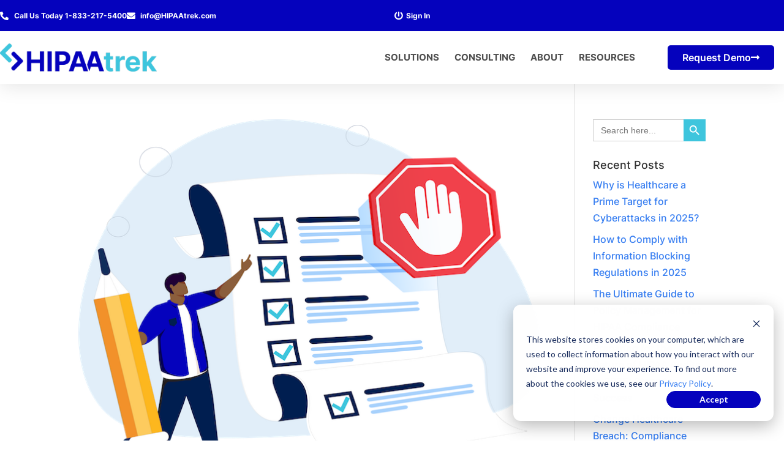

--- FILE ---
content_type: text/html; charset=UTF-8
request_url: https://hipaatrek.com/category/hipaa-privacy/
body_size: 22547
content:
<!DOCTYPE html>
<html lang="en-US">
<head>
	<meta charset="UTF-8">
	<meta name="viewport" content="width=device-width, initial-scale=1.0, viewport-fit=cover" />		<script>var et_site_url='https://hipaatrek.com';var et_post_id='0';function et_core_page_resource_fallback(a,b){"undefined"===typeof b&&(b=a.sheet.cssRules&&0===a.sheet.cssRules.length);b&&(a.onerror=null,a.onload=null,a.href?a.href=et_site_url+"/?et_core_page_resource="+a.id+et_post_id:a.src&&(a.src=et_site_url+"/?et_core_page_resource="+a.id+et_post_id))}
</script><meta name='robots' content='index, follow, max-image-preview:large, max-snippet:-1, max-video-preview:-1' />

            <script data-no-defer="1" data-ezscrex="false" data-cfasync="false" data-pagespeed-no-defer data-cookieconsent="ignore">
                var ctPublicFunctions = {"_ajax_nonce":"a018dd5a04","_rest_nonce":"f06a7625e8","_ajax_url":"\/wp-admin\/admin-ajax.php","_rest_url":"https:\/\/hipaatrek.com\/wp-json\/","data__cookies_type":"none","data__ajax_type":"rest","data__bot_detector_enabled":0,"data__frontend_data_log_enabled":1,"cookiePrefix":"","wprocket_detected":false,"host_url":"hipaatrek.com","text__ee_click_to_select":"Click to select the whole data","text__ee_original_email":"The complete one is","text__ee_got_it":"Got it","text__ee_blocked":"Blocked","text__ee_cannot_connect":"Cannot connect","text__ee_cannot_decode":"Can not decode email. Unknown reason","text__ee_email_decoder":"CleanTalk email decoder","text__ee_wait_for_decoding":"The magic is on the way!","text__ee_decoding_process":"Please wait a few seconds while we decode the contact data."}
            </script>
        
            <script data-no-defer="1" data-ezscrex="false" data-cfasync="false" data-pagespeed-no-defer data-cookieconsent="ignore">
                var ctPublic = {"_ajax_nonce":"a018dd5a04","settings__forms__check_internal":"0","settings__forms__check_external":"0","settings__forms__force_protection":0,"settings__forms__search_test":"1","settings__forms__wc_add_to_cart":"0","settings__data__bot_detector_enabled":0,"settings__sfw__anti_crawler":0,"blog_home":"https:\/\/hipaatrek.com\/","pixel__setting":"3","pixel__enabled":false,"pixel__url":"https:\/\/moderate11-v4.cleantalk.org\/pixel\/5779b60fa8e7bb97a4ac64c90cf0f308.gif","data__email_check_before_post":"1","data__email_check_exist_post":0,"data__cookies_type":"none","data__key_is_ok":true,"data__visible_fields_required":true,"wl_brandname":"Anti-Spam by CleanTalk","wl_brandname_short":"CleanTalk","ct_checkjs_key":856270949,"emailEncoderPassKey":"ca1ed1e210be84869b719e04892278ef","bot_detector_forms_excluded":"W10=","advancedCacheExists":false,"varnishCacheExists":false,"wc_ajax_add_to_cart":false}
            </script>
        
	<!-- This site is optimized with the Yoast SEO plugin v26.7 - https://yoast.com/wordpress/plugins/seo/ -->
	<title>Privacy Archieves | Cybersecurity During COVID-19</title>
	<meta name="description" content="Because of the high demand and health concerns, the OCR has issued temporary holds on policies regulating telehealth." />
	<link rel="canonical" href="https://hipaatrek.com/category/hipaa-privacy/" />
	<link rel="next" href="https://hipaatrek.com/category/hipaa-privacy/page/2/" />
	<meta property="og:locale" content="en_US" />
	<meta property="og:type" content="article" />
	<meta property="og:title" content="Privacy Archieves | Cybersecurity During COVID-19" />
	<meta property="og:description" content="Because of the high demand and health concerns, the OCR has issued temporary holds on policies regulating telehealth." />
	<meta property="og:url" content="https://hipaatrek.com/category/hipaa-privacy/" />
	<meta property="og:site_name" content="HIPAAtrek" />
	<meta name="twitter:card" content="summary_large_image" />
	<meta name="twitter:site" content="@hipaatrek" />
	<script type="application/ld+json" class="yoast-schema-graph">{"@context":"https://schema.org","@graph":[{"@type":"CollectionPage","@id":"https://hipaatrek.com/category/hipaa-privacy/","url":"https://hipaatrek.com/category/hipaa-privacy/","name":"Privacy Archieves | Cybersecurity During COVID-19","isPartOf":{"@id":"https://hipaatrek.com/#website"},"primaryImageOfPage":{"@id":"https://hipaatrek.com/category/hipaa-privacy/#primaryimage"},"image":{"@id":"https://hipaatrek.com/category/hipaa-privacy/#primaryimage"},"thumbnailUrl":"https://hipaatrek.com/wp-content/uploads/2025/03/How-to-Comply-with-Information-Blocking-Regulations-in-2025.png","description":"Because of the high demand and health concerns, the OCR has issued temporary holds on policies regulating telehealth.","breadcrumb":{"@id":"https://hipaatrek.com/category/hipaa-privacy/#breadcrumb"},"inLanguage":"en-US"},{"@type":"ImageObject","inLanguage":"en-US","@id":"https://hipaatrek.com/category/hipaa-privacy/#primaryimage","url":"https://hipaatrek.com/wp-content/uploads/2025/03/How-to-Comply-with-Information-Blocking-Regulations-in-2025.png","contentUrl":"https://hipaatrek.com/wp-content/uploads/2025/03/How-to-Comply-with-Information-Blocking-Regulations-in-2025.png","width":750,"height":576},{"@type":"BreadcrumbList","@id":"https://hipaatrek.com/category/hipaa-privacy/#breadcrumb","itemListElement":[{"@type":"ListItem","position":1,"name":"Home","item":"https://hipaatrek.com/"},{"@type":"ListItem","position":2,"name":"Privacy"}]},{"@type":"WebSite","@id":"https://hipaatrek.com/#website","url":"https://hipaatrek.com/","name":"HIPAAtrek","description":"Automated HIPAA Compliance Software","publisher":{"@id":"https://hipaatrek.com/#organization"},"potentialAction":[{"@type":"SearchAction","target":{"@type":"EntryPoint","urlTemplate":"https://hipaatrek.com/?s={search_term_string}"},"query-input":{"@type":"PropertyValueSpecification","valueRequired":true,"valueName":"search_term_string"}}],"inLanguage":"en-US"},{"@type":"Organization","@id":"https://hipaatrek.com/#organization","name":"HIPAAtrek","url":"https://hipaatrek.com/","logo":{"@type":"ImageObject","inLanguage":"en-US","@id":"https://hipaatrek.com/#/schema/logo/image/","url":"https://hipaatrek.com/wp-content/uploads/2021/09/logo-new-hipaa.png","contentUrl":"https://hipaatrek.com/wp-content/uploads/2021/09/logo-new-hipaa.png","width":552,"height":148,"caption":"HIPAAtrek"},"image":{"@id":"https://hipaatrek.com/#/schema/logo/image/"},"sameAs":["https://www.facebook.com/hipaatrek/","https://x.com/hipaatrek"]}]}</script>
	<!-- / Yoast SEO plugin. -->


<link rel='dns-prefetch' href='//www.googletagmanager.com' />
<link rel='dns-prefetch' href='//fonts.googleapis.com' />
<link rel="alternate" type="application/rss+xml" title="HIPAAtrek &raquo; Feed" href="https://hipaatrek.com/feed/" />
<link rel="alternate" type="application/rss+xml" title="HIPAAtrek &raquo; Comments Feed" href="https://hipaatrek.com/comments/feed/" />
<link rel="alternate" type="application/rss+xml" title="HIPAAtrek &raquo; Privacy Category Feed" href="https://hipaatrek.com/category/hipaa-privacy/feed/" />
<meta content="HIPAAtrek v.1.0" name="generator"/><style id='wp-img-auto-sizes-contain-inline-css' type='text/css'>
img:is([sizes=auto i],[sizes^="auto," i]){contain-intrinsic-size:3000px 1500px}
/*# sourceURL=wp-img-auto-sizes-contain-inline-css */
</style>
<style id='wp-emoji-styles-inline-css' type='text/css'>

	img.wp-smiley, img.emoji {
		display: inline !important;
		border: none !important;
		box-shadow: none !important;
		height: 1em !important;
		width: 1em !important;
		margin: 0 0.07em !important;
		vertical-align: -0.1em !important;
		background: none !important;
		padding: 0 !important;
	}
/*# sourceURL=wp-emoji-styles-inline-css */
</style>
<link rel='stylesheet' id='wp-block-library-css' href='https://hipaatrek.com/wp-includes/css/dist/block-library/style.min.css?ver=6.9' type='text/css' media='all' />
<link rel='stylesheet' id='ultimate_blocks-cgb-style-css-css' href='https://hipaatrek.com/wp-content/plugins/ultimate-blocks/dist/blocks.style.build.css?ver=3.4.9' type='text/css' media='all' />
<link rel='stylesheet' id='cb-carousel-style-css' href='https://hipaatrek.com/wp-content/plugins/carousel-block/blocks/../build/carousel-legacy/style-index.css?ver=2.0.6' type='text/css' media='all' />
<style id='cb-carousel-v2-style-inline-css' type='text/css'>
.wp-block-cb-carousel-v2{position:relative}.wp-block-cb-carousel-v2[data-cb-pagination=true] .swiper-horizontal{margin-bottom:calc(var(--wp--custom--carousel-block--pagination-bullet-size, 8px)*4)}.wp-block-cb-carousel-v2 .cb-button-next,.wp-block-cb-carousel-v2 .cb-button-prev{color:var(--wp--custom--carousel-block--navigation-color,#000);height:var(--wp--custom--carousel-block--navigation-size,22px);margin-top:calc(0px - var(--wp--custom--carousel-block--navigation-size, 22px)/2);width:calc(var(--wp--custom--carousel-block--navigation-size, 22px)/44*27)}.wp-block-cb-carousel-v2 .cb-button-next:after,.wp-block-cb-carousel-v2 .cb-button-prev:after{font-size:var(--wp--custom--carousel-block--navigation-size,22px)}.wp-block-cb-carousel-v2 .cb-button-next:hover,.wp-block-cb-carousel-v2 .cb-button-prev:hover{color:var(--wp--custom--carousel-block--navigation-hover-color,var(--wp--custom--carousel-block--navigation-color,#000))}.wp-block-cb-carousel-v2 .cb-button-prev,.wp-block-cb-carousel-v2.cb-rtl .cb-button-next{left:calc(var(--wp--custom--carousel-block--navigation-size, 22px)*-1/44*27 - var(--wp--custom--carousel-block--navigation-sides-offset, 10px));right:auto}.wp-block-cb-carousel-v2 .cb-button-next,.wp-block-cb-carousel-v2.cb-rtl .cb-button-prev{left:auto;right:calc(var(--wp--custom--carousel-block--navigation-size, 22px)*-1/44*27 - var(--wp--custom--carousel-block--navigation-sides-offset, 10px))}.wp-block-cb-carousel-v2.cb-rtl .cb-button-next,.wp-block-cb-carousel-v2.cb-rtl .cb-button-prev{transform:scaleX(-1)}.wp-block-cb-carousel-v2 .cb-pagination.swiper-pagination-horizontal{bottom:var(--wp--custom--carousel-block--pagination-bottom,-20px);display:flex;justify-content:center;top:var(--wp--custom--carousel-block--pagination-top,auto)}.wp-block-cb-carousel-v2 .cb-pagination.swiper-pagination-horizontal.swiper-pagination-bullets .cb-pagination-bullet{margin:0 var(--wp--custom--carousel-block--pagination-bullet-horizontal-gap,4px)}.wp-block-cb-carousel-v2 .cb-pagination .cb-pagination-bullet{background:var(--wp--custom--carousel-block--pagination-bullet-color,var(--wp--custom--carousel-block--pagination-bullet-inactive-color,#000));height:var(--wp--custom--carousel-block--pagination-bullet-size,8px);opacity:var(--wp--custom--carousel-block--pagination-bullet-inactive-opacity,var(--wp--custom--carousel-block--pagination-bullet-opacity,.2));width:var(--wp--custom--carousel-block--pagination-bullet-size,8px)}.wp-block-cb-carousel-v2 .cb-pagination .cb-pagination-bullet.swiper-pagination-bullet-active{background:var(--wp--custom--carousel-block--pagination-bullet-active-color,#000);opacity:var(--wp--custom--carousel-block--pagination-bullet-active-opacity,1)}.wp-block-cb-carousel-v2 .cb-pagination .cb-pagination-bullet:not(.swiper-pagination-bullet-active):hover{background:var(--wp--custom--carousel-block--pagination-bullet-hover-color,var(--wp--custom--carousel-block--pagination-bullet-inactive-hover-color,var(--wp--custom--carousel-block--pagination-bullet-active-color,#000)));opacity:var(--wp--custom--carousel-block--pagination-bullet-inactive-hover-opacity,var(--wp--custom--carousel-block--pagination-bullet-inactive-opacity,.2))}.wp-block-cb-carousel-v2.alignfull .cb-button-next,.wp-block-cb-carousel-v2.alignfull .cb-button-prev{color:var(--wp--custom--carousel-block--navigation-alignfull-color,#000)}.wp-block-cb-carousel-v2.alignfull .cb-button-prev,.wp-block-cb-carousel-v2.alignfull.cb-rtl .cb-button-next{left:var(--wp--custom--carousel-block--navigation-sides-offset,10px);right:auto}.wp-block-cb-carousel-v2.alignfull .cb-button-next,.wp-block-cb-carousel-v2.alignfull.cb-rtl .cb-button-prev{left:auto;right:var(--wp--custom--carousel-block--navigation-sides-offset,10px)}.wp-block-cb-carousel-v2 .wp-block-image{margin-bottom:var(--wp--custom--carousel-block--image-margin-bottom,0);margin-top:var(--wp--custom--carousel-block--image-margin-top,0)}.wp-block-cb-carousel-v2 .wp-block-cover{margin-bottom:var(--wp--custom--carousel-block--cover-margin-bottom,0);margin-top:var(--wp--custom--carousel-block--cover-margin-top,0)}.wp-block-cb-carousel-v2 .wp-block-cover.aligncenter,.wp-block-cb-carousel-v2 .wp-block-image.aligncenter{margin-left:auto!important;margin-right:auto!important}

/*# sourceURL=https://hipaatrek.com/wp-content/plugins/carousel-block/build/carousel/style-index.css */
</style>
<link rel='stylesheet' id='wp-components-css' href='https://hipaatrek.com/wp-includes/css/dist/components/style.min.css?ver=6.9' type='text/css' media='all' />
<link rel='stylesheet' id='wp-preferences-css' href='https://hipaatrek.com/wp-includes/css/dist/preferences/style.min.css?ver=6.9' type='text/css' media='all' />
<link rel='stylesheet' id='wp-block-editor-css' href='https://hipaatrek.com/wp-includes/css/dist/block-editor/style.min.css?ver=6.9' type='text/css' media='all' />
<link rel='stylesheet' id='popup-maker-block-library-style-css' href='https://hipaatrek.com/wp-content/plugins/popup-maker/dist/packages/block-library-style.css?ver=dbea705cfafe089d65f1' type='text/css' media='all' />
<style id='global-styles-inline-css' type='text/css'>
:root{--wp--preset--aspect-ratio--square: 1;--wp--preset--aspect-ratio--4-3: 4/3;--wp--preset--aspect-ratio--3-4: 3/4;--wp--preset--aspect-ratio--3-2: 3/2;--wp--preset--aspect-ratio--2-3: 2/3;--wp--preset--aspect-ratio--16-9: 16/9;--wp--preset--aspect-ratio--9-16: 9/16;--wp--preset--color--black: #000000;--wp--preset--color--cyan-bluish-gray: #abb8c3;--wp--preset--color--white: #ffffff;--wp--preset--color--pale-pink: #f78da7;--wp--preset--color--vivid-red: #cf2e2e;--wp--preset--color--luminous-vivid-orange: #ff6900;--wp--preset--color--luminous-vivid-amber: #fcb900;--wp--preset--color--light-green-cyan: #7bdcb5;--wp--preset--color--vivid-green-cyan: #00d084;--wp--preset--color--pale-cyan-blue: #8ed1fc;--wp--preset--color--vivid-cyan-blue: #0693e3;--wp--preset--color--vivid-purple: #9b51e0;--wp--preset--color--foreground: #1f1f1f;--wp--preset--color--background: #ffffff;--wp--preset--color--primary: #001E50;--wp--preset--color--secondary: #0502BD;--wp--preset--color--tertiary: #E1EEF9;--wp--preset--color--quaternary: #0B95A3;--wp--preset--color--quinary: #3EC5DD;--wp--preset--color--senary: #FDB71E;--wp--preset--gradient--vivid-cyan-blue-to-vivid-purple: linear-gradient(135deg,rgb(6,147,227) 0%,rgb(155,81,224) 100%);--wp--preset--gradient--light-green-cyan-to-vivid-green-cyan: linear-gradient(135deg,rgb(122,220,180) 0%,rgb(0,208,130) 100%);--wp--preset--gradient--luminous-vivid-amber-to-luminous-vivid-orange: linear-gradient(135deg,rgb(252,185,0) 0%,rgb(255,105,0) 100%);--wp--preset--gradient--luminous-vivid-orange-to-vivid-red: linear-gradient(135deg,rgb(255,105,0) 0%,rgb(207,46,46) 100%);--wp--preset--gradient--very-light-gray-to-cyan-bluish-gray: linear-gradient(135deg,rgb(238,238,238) 0%,rgb(169,184,195) 100%);--wp--preset--gradient--cool-to-warm-spectrum: linear-gradient(135deg,rgb(74,234,220) 0%,rgb(151,120,209) 20%,rgb(207,42,186) 40%,rgb(238,44,130) 60%,rgb(251,105,98) 80%,rgb(254,248,76) 100%);--wp--preset--gradient--blush-light-purple: linear-gradient(135deg,rgb(255,206,236) 0%,rgb(152,150,240) 100%);--wp--preset--gradient--blush-bordeaux: linear-gradient(135deg,rgb(254,205,165) 0%,rgb(254,45,45) 50%,rgb(107,0,62) 100%);--wp--preset--gradient--luminous-dusk: linear-gradient(135deg,rgb(255,203,112) 0%,rgb(199,81,192) 50%,rgb(65,88,208) 100%);--wp--preset--gradient--pale-ocean: linear-gradient(135deg,rgb(255,245,203) 0%,rgb(182,227,212) 50%,rgb(51,167,181) 100%);--wp--preset--gradient--electric-grass: linear-gradient(135deg,rgb(202,248,128) 0%,rgb(113,206,126) 100%);--wp--preset--gradient--midnight: linear-gradient(135deg,rgb(2,3,129) 0%,rgb(40,116,252) 100%);--wp--preset--font-size--small: clamp(0.85rem, 0.85rem + ((1vw - 0.2rem) * 0.247), 1rem);--wp--preset--font-size--medium: clamp(0.875rem, 0.875rem + ((1vw - 0.2rem) * 0.412), 1.125rem);--wp--preset--font-size--large: clamp(1.85rem, 1.85rem + ((1vw - 0.2rem) * 1.072), 2.5rem);--wp--preset--font-size--x-large: clamp(2.25rem, 2.25rem + ((1vw - 0.2rem) * 0.825), 2.75rem);--wp--preset--font-size--x-small: 0.75rem;--wp--preset--font-size--xx-large: clamp(2.55rem, 2.55rem + ((1vw - 0.2rem) * 1.155), 3.25rem);--wp--preset--font-size--jumbo: clamp(2.75rem, 2.75rem + ((1vw - 0.2rem) * 4.536), 5.5rem);--wp--preset--font-size--colossal: clamp(3.45rem, 3.45rem + ((1vw - 0.2rem) * 3.959), 5.85rem);--wp--preset--font-family--inter: "Inter", ui-monospace, Menlo, Monaco, "Cascadia Mono", "Segoe UI Mono", "Roboto Mono", "Oxygen Mono", "Ubuntu Monospace", "Source Code Pro", "Fira Mono", "Droid Sans Mono", "Courier New", monospace;--wp--preset--font-family--noto-serif: "Noto Serif", ui-monospace, Menlo, Monaco, "Cascadia Mono", "Segoe UI Mono", "Roboto Mono", "Oxygen Mono", "Ubuntu Monospace", "Source Code Pro", "Fira Mono", "Droid Sans Mono", "Courier New", monospace;--wp--preset--spacing--20: 0.44rem;--wp--preset--spacing--30: clamp(1.5rem, 5vw, 2rem);--wp--preset--spacing--40: clamp(1.8rem, 1.8rem + ((1vw - 0.48rem) * 2.885), 3rem);--wp--preset--spacing--50: clamp(2.5rem, 8vw, 4.5rem);--wp--preset--spacing--60: clamp(3.75rem, 10vw, 7rem);--wp--preset--spacing--70: clamp(5rem, 5.25rem + ((1vw - 0.48rem) * 9.096), 8rem);--wp--preset--spacing--80: clamp(7rem, 14vw, 11rem);--wp--preset--shadow--natural: 6px 6px 9px rgba(0, 0, 0, 0.2);--wp--preset--shadow--deep: 12px 12px 50px rgba(0, 0, 0, 0.4);--wp--preset--shadow--sharp: 6px 6px 0px rgba(0, 0, 0, 0.2);--wp--preset--shadow--outlined: 6px 6px 0px -3px rgb(255, 255, 255), 6px 6px rgb(0, 0, 0);--wp--preset--shadow--crisp: 6px 6px 0px rgb(0, 0, 0);}:root { --wp--style--global--content-size: 960px;--wp--style--global--wide-size: 1290px; }:where(body) { margin: 0; }.wp-site-blocks { padding-top: var(--wp--style--root--padding-top); padding-bottom: var(--wp--style--root--padding-bottom); }.has-global-padding { padding-right: var(--wp--style--root--padding-right); padding-left: var(--wp--style--root--padding-left); }.has-global-padding > .alignfull { margin-right: calc(var(--wp--style--root--padding-right) * -1); margin-left: calc(var(--wp--style--root--padding-left) * -1); }.has-global-padding :where(:not(.alignfull.is-layout-flow) > .has-global-padding:not(.wp-block-block, .alignfull)) { padding-right: 0; padding-left: 0; }.has-global-padding :where(:not(.alignfull.is-layout-flow) > .has-global-padding:not(.wp-block-block, .alignfull)) > .alignfull { margin-left: 0; margin-right: 0; }.wp-site-blocks > .alignleft { float: left; margin-right: 2em; }.wp-site-blocks > .alignright { float: right; margin-left: 2em; }.wp-site-blocks > .aligncenter { justify-content: center; margin-left: auto; margin-right: auto; }:where(.wp-site-blocks) > * { margin-block-start: 24px; margin-block-end: 0; }:where(.wp-site-blocks) > :first-child { margin-block-start: 0; }:where(.wp-site-blocks) > :last-child { margin-block-end: 0; }:root { --wp--style--block-gap: 24px; }:root :where(.is-layout-flow) > :first-child{margin-block-start: 0;}:root :where(.is-layout-flow) > :last-child{margin-block-end: 0;}:root :where(.is-layout-flow) > *{margin-block-start: 24px;margin-block-end: 0;}:root :where(.is-layout-constrained) > :first-child{margin-block-start: 0;}:root :where(.is-layout-constrained) > :last-child{margin-block-end: 0;}:root :where(.is-layout-constrained) > *{margin-block-start: 24px;margin-block-end: 0;}:root :where(.is-layout-flex){gap: 24px;}:root :where(.is-layout-grid){gap: 24px;}.is-layout-flow > .alignleft{float: left;margin-inline-start: 0;margin-inline-end: 2em;}.is-layout-flow > .alignright{float: right;margin-inline-start: 2em;margin-inline-end: 0;}.is-layout-flow > .aligncenter{margin-left: auto !important;margin-right: auto !important;}.is-layout-constrained > .alignleft{float: left;margin-inline-start: 0;margin-inline-end: 2em;}.is-layout-constrained > .alignright{float: right;margin-inline-start: 2em;margin-inline-end: 0;}.is-layout-constrained > .aligncenter{margin-left: auto !important;margin-right: auto !important;}.is-layout-constrained > :where(:not(.alignleft):not(.alignright):not(.alignfull)){max-width: var(--wp--style--global--content-size);margin-left: auto !important;margin-right: auto !important;}.is-layout-constrained > .alignwide{max-width: var(--wp--style--global--wide-size);}body .is-layout-flex{display: flex;}.is-layout-flex{flex-wrap: wrap;align-items: center;}.is-layout-flex > :is(*, div){margin: 0;}body .is-layout-grid{display: grid;}.is-layout-grid > :is(*, div){margin: 0;}body{--wp--style--root--padding-top: 0px;--wp--style--root--padding-right: 0px;--wp--style--root--padding-bottom: 0px;--wp--style--root--padding-left: 0px;}a:where(:not(.wp-element-button)){text-decoration: underline;}:root :where(.wp-element-button, .wp-block-button__link){background-color: #32373c;border-width: 0;color: #fff;font-family: inherit;font-size: inherit;font-style: inherit;font-weight: inherit;letter-spacing: inherit;line-height: inherit;padding-top: calc(0.667em + 2px);padding-right: calc(1.333em + 2px);padding-bottom: calc(0.667em + 2px);padding-left: calc(1.333em + 2px);text-decoration: none;text-transform: inherit;}.has-black-color{color: var(--wp--preset--color--black) !important;}.has-cyan-bluish-gray-color{color: var(--wp--preset--color--cyan-bluish-gray) !important;}.has-white-color{color: var(--wp--preset--color--white) !important;}.has-pale-pink-color{color: var(--wp--preset--color--pale-pink) !important;}.has-vivid-red-color{color: var(--wp--preset--color--vivid-red) !important;}.has-luminous-vivid-orange-color{color: var(--wp--preset--color--luminous-vivid-orange) !important;}.has-luminous-vivid-amber-color{color: var(--wp--preset--color--luminous-vivid-amber) !important;}.has-light-green-cyan-color{color: var(--wp--preset--color--light-green-cyan) !important;}.has-vivid-green-cyan-color{color: var(--wp--preset--color--vivid-green-cyan) !important;}.has-pale-cyan-blue-color{color: var(--wp--preset--color--pale-cyan-blue) !important;}.has-vivid-cyan-blue-color{color: var(--wp--preset--color--vivid-cyan-blue) !important;}.has-vivid-purple-color{color: var(--wp--preset--color--vivid-purple) !important;}.has-foreground-color{color: var(--wp--preset--color--foreground) !important;}.has-background-color{color: var(--wp--preset--color--background) !important;}.has-primary-color{color: var(--wp--preset--color--primary) !important;}.has-secondary-color{color: var(--wp--preset--color--secondary) !important;}.has-tertiary-color{color: var(--wp--preset--color--tertiary) !important;}.has-quaternary-color{color: var(--wp--preset--color--quaternary) !important;}.has-quinary-color{color: var(--wp--preset--color--quinary) !important;}.has-senary-color{color: var(--wp--preset--color--senary) !important;}.has-black-background-color{background-color: var(--wp--preset--color--black) !important;}.has-cyan-bluish-gray-background-color{background-color: var(--wp--preset--color--cyan-bluish-gray) !important;}.has-white-background-color{background-color: var(--wp--preset--color--white) !important;}.has-pale-pink-background-color{background-color: var(--wp--preset--color--pale-pink) !important;}.has-vivid-red-background-color{background-color: var(--wp--preset--color--vivid-red) !important;}.has-luminous-vivid-orange-background-color{background-color: var(--wp--preset--color--luminous-vivid-orange) !important;}.has-luminous-vivid-amber-background-color{background-color: var(--wp--preset--color--luminous-vivid-amber) !important;}.has-light-green-cyan-background-color{background-color: var(--wp--preset--color--light-green-cyan) !important;}.has-vivid-green-cyan-background-color{background-color: var(--wp--preset--color--vivid-green-cyan) !important;}.has-pale-cyan-blue-background-color{background-color: var(--wp--preset--color--pale-cyan-blue) !important;}.has-vivid-cyan-blue-background-color{background-color: var(--wp--preset--color--vivid-cyan-blue) !important;}.has-vivid-purple-background-color{background-color: var(--wp--preset--color--vivid-purple) !important;}.has-foreground-background-color{background-color: var(--wp--preset--color--foreground) !important;}.has-background-background-color{background-color: var(--wp--preset--color--background) !important;}.has-primary-background-color{background-color: var(--wp--preset--color--primary) !important;}.has-secondary-background-color{background-color: var(--wp--preset--color--secondary) !important;}.has-tertiary-background-color{background-color: var(--wp--preset--color--tertiary) !important;}.has-quaternary-background-color{background-color: var(--wp--preset--color--quaternary) !important;}.has-quinary-background-color{background-color: var(--wp--preset--color--quinary) !important;}.has-senary-background-color{background-color: var(--wp--preset--color--senary) !important;}.has-black-border-color{border-color: var(--wp--preset--color--black) !important;}.has-cyan-bluish-gray-border-color{border-color: var(--wp--preset--color--cyan-bluish-gray) !important;}.has-white-border-color{border-color: var(--wp--preset--color--white) !important;}.has-pale-pink-border-color{border-color: var(--wp--preset--color--pale-pink) !important;}.has-vivid-red-border-color{border-color: var(--wp--preset--color--vivid-red) !important;}.has-luminous-vivid-orange-border-color{border-color: var(--wp--preset--color--luminous-vivid-orange) !important;}.has-luminous-vivid-amber-border-color{border-color: var(--wp--preset--color--luminous-vivid-amber) !important;}.has-light-green-cyan-border-color{border-color: var(--wp--preset--color--light-green-cyan) !important;}.has-vivid-green-cyan-border-color{border-color: var(--wp--preset--color--vivid-green-cyan) !important;}.has-pale-cyan-blue-border-color{border-color: var(--wp--preset--color--pale-cyan-blue) !important;}.has-vivid-cyan-blue-border-color{border-color: var(--wp--preset--color--vivid-cyan-blue) !important;}.has-vivid-purple-border-color{border-color: var(--wp--preset--color--vivid-purple) !important;}.has-foreground-border-color{border-color: var(--wp--preset--color--foreground) !important;}.has-background-border-color{border-color: var(--wp--preset--color--background) !important;}.has-primary-border-color{border-color: var(--wp--preset--color--primary) !important;}.has-secondary-border-color{border-color: var(--wp--preset--color--secondary) !important;}.has-tertiary-border-color{border-color: var(--wp--preset--color--tertiary) !important;}.has-quaternary-border-color{border-color: var(--wp--preset--color--quaternary) !important;}.has-quinary-border-color{border-color: var(--wp--preset--color--quinary) !important;}.has-senary-border-color{border-color: var(--wp--preset--color--senary) !important;}.has-vivid-cyan-blue-to-vivid-purple-gradient-background{background: var(--wp--preset--gradient--vivid-cyan-blue-to-vivid-purple) !important;}.has-light-green-cyan-to-vivid-green-cyan-gradient-background{background: var(--wp--preset--gradient--light-green-cyan-to-vivid-green-cyan) !important;}.has-luminous-vivid-amber-to-luminous-vivid-orange-gradient-background{background: var(--wp--preset--gradient--luminous-vivid-amber-to-luminous-vivid-orange) !important;}.has-luminous-vivid-orange-to-vivid-red-gradient-background{background: var(--wp--preset--gradient--luminous-vivid-orange-to-vivid-red) !important;}.has-very-light-gray-to-cyan-bluish-gray-gradient-background{background: var(--wp--preset--gradient--very-light-gray-to-cyan-bluish-gray) !important;}.has-cool-to-warm-spectrum-gradient-background{background: var(--wp--preset--gradient--cool-to-warm-spectrum) !important;}.has-blush-light-purple-gradient-background{background: var(--wp--preset--gradient--blush-light-purple) !important;}.has-blush-bordeaux-gradient-background{background: var(--wp--preset--gradient--blush-bordeaux) !important;}.has-luminous-dusk-gradient-background{background: var(--wp--preset--gradient--luminous-dusk) !important;}.has-pale-ocean-gradient-background{background: var(--wp--preset--gradient--pale-ocean) !important;}.has-electric-grass-gradient-background{background: var(--wp--preset--gradient--electric-grass) !important;}.has-midnight-gradient-background{background: var(--wp--preset--gradient--midnight) !important;}.has-small-font-size{font-size: var(--wp--preset--font-size--small) !important;}.has-medium-font-size{font-size: var(--wp--preset--font-size--medium) !important;}.has-large-font-size{font-size: var(--wp--preset--font-size--large) !important;}.has-x-large-font-size{font-size: var(--wp--preset--font-size--x-large) !important;}.has-x-small-font-size{font-size: var(--wp--preset--font-size--x-small) !important;}.has-xx-large-font-size{font-size: var(--wp--preset--font-size--xx-large) !important;}.has-jumbo-font-size{font-size: var(--wp--preset--font-size--jumbo) !important;}.has-colossal-font-size{font-size: var(--wp--preset--font-size--colossal) !important;}.has-inter-font-family{font-family: var(--wp--preset--font-family--inter) !important;}.has-noto-serif-font-family{font-family: var(--wp--preset--font-family--noto-serif) !important;}
:root :where(.wp-block-pullquote){font-size: clamp(0.984em, 0.984rem + ((1vw - 0.2em) * 0.851), 1.5em);line-height: 1.6;}
/*# sourceURL=global-styles-inline-css */
</style>
<link rel='stylesheet' id='ub-extension-style-css-css' href='https://hipaatrek.com/wp-content/plugins/ultimate-blocks/src/extensions/style.css?ver=6.9' type='text/css' media='all' />
<link rel='stylesheet' id='cleantalk-public-css-css' href='https://hipaatrek.com/wp-content/plugins/cleantalk-spam-protect/css/cleantalk-public.min.css?ver=6.70.1_1767020102' type='text/css' media='all' />
<link rel='stylesheet' id='cleantalk-email-decoder-css-css' href='https://hipaatrek.com/wp-content/plugins/cleantalk-spam-protect/css/cleantalk-email-decoder.min.css?ver=6.70.1_1767020102' type='text/css' media='all' />
<link rel='stylesheet' id='pgafu-public-style-css' href='https://hipaatrek.com/wp-content/plugins/post-grid-and-filter-ultimate/assets/css/pgafu-public.css?ver=1.7.4' type='text/css' media='all' />
<link rel='stylesheet' id='SFSImainCss-css' href='https://hipaatrek.com/wp-content/plugins/ultimate-social-media-icons/css/sfsi-style.css?ver=2.9.6' type='text/css' media='all' />
<link rel='stylesheet' id='ivory-search-styles-css' href='https://hipaatrek.com/wp-content/plugins/add-search-to-menu/public/css/ivory-search.min.css?ver=5.5.13' type='text/css' media='all' />
<link rel='stylesheet' id='parente2-style-css' href='https://hipaatrek.com/wp-content/themes/Divi/style.css?ver=6.9' type='text/css' media='all' />
<link rel='stylesheet' id='childe2-style-css' href='https://hipaatrek.com/wp-content/themes/HIPAAtrek/style.css?ver=6.9' type='text/css' media='all' />
<link rel='stylesheet' id='divi-fonts-css' href='https://fonts.googleapis.com/css?family=Open+Sans:300italic,400italic,600italic,700italic,800italic,400,300,600,700,800&#038;subset=latin,latin-ext&#038;display=swap' type='text/css' media='all' />
<link rel='stylesheet' id='divi-style-css' href='https://hipaatrek.com/wp-content/themes/HIPAAtrek/style.css?ver=4.9.4' type='text/css' media='all' />
<link rel='stylesheet' id='elementor-frontend-css' href='https://hipaatrek.com/wp-content/plugins/elementor/assets/css/frontend.min.css?ver=3.34.1' type='text/css' media='all' />
<link rel='stylesheet' id='widget-icon-list-css' href='https://hipaatrek.com/wp-content/plugins/elementor/assets/css/widget-icon-list.min.css?ver=3.34.1' type='text/css' media='all' />
<link rel='stylesheet' id='widget-image-css' href='https://hipaatrek.com/wp-content/plugins/elementor/assets/css/widget-image.min.css?ver=3.34.1' type='text/css' media='all' />
<link rel='stylesheet' id='widget-nav-menu-css' href='https://hipaatrek.com/wp-content/plugins/elementor-pro/assets/css/widget-nav-menu.min.css?ver=3.28.4' type='text/css' media='all' />
<link rel='stylesheet' id='e-sticky-css' href='https://hipaatrek.com/wp-content/plugins/elementor-pro/assets/css/modules/sticky.min.css?ver=3.28.4' type='text/css' media='all' />
<link rel='stylesheet' id='widget-toggle-css' href='https://hipaatrek.com/wp-content/plugins/elementor/assets/css/widget-toggle.min.css?ver=3.34.1' type='text/css' media='all' />
<link rel='stylesheet' id='widget-heading-css' href='https://hipaatrek.com/wp-content/plugins/elementor/assets/css/widget-heading.min.css?ver=3.34.1' type='text/css' media='all' />
<link rel='stylesheet' id='elementor-icons-css' href='https://hipaatrek.com/wp-content/plugins/elementor/assets/lib/eicons/css/elementor-icons.min.css?ver=5.45.0' type='text/css' media='all' />
<link rel='stylesheet' id='elementor-post-225382-css' href='https://hipaatrek.com/wp-content/uploads/elementor/css/post-225382.css?ver=1768861796' type='text/css' media='all' />
<link rel='stylesheet' id='elementor-post-227039-css' href='https://hipaatrek.com/wp-content/uploads/elementor/css/post-227039.css?ver=1768861796' type='text/css' media='all' />
<link rel='stylesheet' id='elementor-post-227031-css' href='https://hipaatrek.com/wp-content/uploads/elementor/css/post-227031.css?ver=1768861796' type='text/css' media='all' />
<link rel='stylesheet' id='bsfrt_frontend-css' href='https://hipaatrek.com/wp-content/plugins/read-meter/assets/css/bsfrt-frontend-css.min.css?ver=1.0.11' type='text/css' media='all' />
<link rel='stylesheet' id='popup-maker-site-css' href='//hipaatrek.com/wp-content/uploads/pum/pum-site-styles.css?generated=1756156047&#038;ver=1.21.5' type='text/css' media='all' />
<link rel='stylesheet' id='dashicons-css' href='https://hipaatrek.com/wp-includes/css/dashicons.min.css?ver=6.9' type='text/css' media='all' />
<link rel='stylesheet' id='eael-general-css' href='https://hipaatrek.com/wp-content/plugins/essential-addons-for-elementor-lite/assets/front-end/css/view/general.min.css?ver=6.5.7' type='text/css' media='all' />
<link rel='stylesheet' id='elementor-gf-local-roboto-css' href='https://hipaatrek.com/wp-content/uploads/elementor/google-fonts/css/roboto.css?ver=1743462214' type='text/css' media='all' />
<link rel='stylesheet' id='elementor-gf-local-robotoslab-css' href='https://hipaatrek.com/wp-content/uploads/elementor/google-fonts/css/robotoslab.css?ver=1743462214' type='text/css' media='all' />
<link rel='stylesheet' id='elementor-gf-local-inter-css' href='https://hipaatrek.com/wp-content/uploads/elementor/google-fonts/css/inter.css?ver=1743462216' type='text/css' media='all' />
<link rel='stylesheet' id='elementor-icons-shared-0-css' href='https://hipaatrek.com/wp-content/plugins/elementor/assets/lib/font-awesome/css/fontawesome.min.css?ver=5.15.3' type='text/css' media='all' />
<link rel='stylesheet' id='elementor-icons-fa-solid-css' href='https://hipaatrek.com/wp-content/plugins/elementor/assets/lib/font-awesome/css/solid.min.css?ver=5.15.3' type='text/css' media='all' />
<link rel='stylesheet' id='elementor-icons-fa-regular-css' href='https://hipaatrek.com/wp-content/plugins/elementor/assets/lib/font-awesome/css/regular.min.css?ver=5.15.3' type='text/css' media='all' />
<link rel='stylesheet' id='elementor-icons-fa-brands-css' href='https://hipaatrek.com/wp-content/plugins/elementor/assets/lib/font-awesome/css/brands.min.css?ver=5.15.3' type='text/css' media='all' />
<script type="text/javascript" src="https://hipaatrek.com/wp-content/plugins/cleantalk-spam-protect/js/apbct-public-bundle_gathering.min.js?ver=6.70.1_1767020102" id="apbct-public-bundle_gathering.min-js-js"></script>
<script type="text/javascript" src="https://hipaatrek.com/wp-includes/js/jquery/jquery.min.js?ver=3.7.1" id="jquery-core-js"></script>
<script type="text/javascript" src="https://hipaatrek.com/wp-includes/js/jquery/jquery-migrate.min.js?ver=3.4.1" id="jquery-migrate-js"></script>

<!-- Google tag (gtag.js) snippet added by Site Kit -->
<!-- Google Analytics snippet added by Site Kit -->
<script type="text/javascript" src="https://www.googletagmanager.com/gtag/js?id=G-DXYPQZK35J" id="google_gtagjs-js" async></script>
<script type="text/javascript" id="google_gtagjs-js-after">
/* <![CDATA[ */
window.dataLayer = window.dataLayer || [];function gtag(){dataLayer.push(arguments);}
gtag("set","linker",{"domains":["hipaatrek.com"]});
gtag("js", new Date());
gtag("set", "developer_id.dZTNiMT", true);
gtag("config", "G-DXYPQZK35J");
//# sourceURL=google_gtagjs-js-after
/* ]]> */
</script>
<link rel="https://api.w.org/" href="https://hipaatrek.com/wp-json/" /><link rel="alternate" title="JSON" type="application/json" href="https://hipaatrek.com/wp-json/wp/v2/categories/52" /><link rel="EditURI" type="application/rsd+xml" title="RSD" href="https://hipaatrek.com/xmlrpc.php?rsd" />
<meta name="generator" content="WordPress 6.9" />
<meta name="generator" content="Site Kit by Google 1.170.0" /> <style> .ppw-ppf-input-container { background-color: !important; padding: px!important; border-radius: px!important; } .ppw-ppf-input-container div.ppw-ppf-headline { font-size: 28px!important; font-weight: !important; color: #0502bd!important; } .ppw-ppf-input-container div.ppw-ppf-desc { font-size: 16px!important; font-weight: !important; color: #474747!important; } .ppw-ppf-input-container label.ppw-pwd-label { font-size: 18px!important; font-weight: !important; color: #4d4d4d!important; } div.ppwp-wrong-pw-error { font-size: px!important; font-weight: !important; color: #dc3232!important; background: !important; } .ppw-ppf-input-container input[type='submit'] { color: !important; background: !important; } .ppw-ppf-input-container input[type='submit']:hover { color: !important; background: !important; } .ppw-ppf-desc-below { font-size: px!important; font-weight: !important; color: !important; } </style>  <style> .ppw-form { background-color: !important; padding: px!important; border-radius: px!important; } .ppw-headline.ppw-pcp-pf-headline { font-size: px!important; font-weight: !important; color: !important; } .ppw-description.ppw-pcp-pf-desc { font-size: px!important; font-weight: !important; color: !important; } .ppw-pcp-pf-desc-above-btn { display: block; } .ppw-pcp-pf-desc-below-form { font-size: px!important; font-weight: !important; color: !important; } .ppw-input label.ppw-pcp-password-label { font-size: px!important; font-weight: !important; color: !important; } .ppw-form input[type='submit'] { color: !important; background: !important; } .ppw-form input[type='submit']:hover { color: !important; background: !important; } div.ppw-error.ppw-pcp-pf-error-msg { font-size: px!important; font-weight: !important; color: #dc3232!important; background: !important; } </style> <meta name="follow.[base64]" content="rCed4UxX29HDnpDd6lAA"/><meta name="viewport" content="width=device-width, initial-scale=1.0, maximum-scale=1.0, user-scalable=0" /><link rel="preload" href="https://hipaatrek.com/wp-content/themes/Divi/core/admin/fonts/modules.ttf" as="font" crossorigin="anonymous"><meta name="generator" content="Elementor 3.34.1; features: additional_custom_breakpoints; settings: css_print_method-external, google_font-enabled, font_display-auto">
<!-- Google Tag Manager -->
<script>(function(w,d,s,l,i){w[l]=w[l]||[];w[l].push({'gtm.start':
new Date().getTime(),event:'gtm.js'});var f=d.getElementsByTagName(s)[0],
j=d.createElement(s),dl=l!='dataLayer'?'&l='+l:'';j.async=true;j.src=
'https://www.googletagmanager.com/gtm.js?id='+i+dl;f.parentNode.insertBefore(j,f);
})(window,document,'script','dataLayer','GTM-TJ3LHG3');</script>
<!-- End Google Tag Manager -->
			<style>
				.e-con.e-parent:nth-of-type(n+4):not(.e-lazyloaded):not(.e-no-lazyload),
				.e-con.e-parent:nth-of-type(n+4):not(.e-lazyloaded):not(.e-no-lazyload) * {
					background-image: none !important;
				}
				@media screen and (max-height: 1024px) {
					.e-con.e-parent:nth-of-type(n+3):not(.e-lazyloaded):not(.e-no-lazyload),
					.e-con.e-parent:nth-of-type(n+3):not(.e-lazyloaded):not(.e-no-lazyload) * {
						background-image: none !important;
					}
				}
				@media screen and (max-height: 640px) {
					.e-con.e-parent:nth-of-type(n+2):not(.e-lazyloaded):not(.e-no-lazyload),
					.e-con.e-parent:nth-of-type(n+2):not(.e-lazyloaded):not(.e-no-lazyload) * {
						background-image: none !important;
					}
				}
			</style>
			
<style type="text/css">
.entry-content .bsf-rt-reading-time,
.post-content .bsf-rt-reading-time {
background: #ffffff;

color: #333333;

font-size: 15px;

margin-top: 
		1px;

margin-right: 
		1px;

margin-bottom: 
		1px;

margin-left: 
		1px;

padding-top: 
		0.5em;

padding-right: 
		0.7em;

padding-bottom: 
		0.5em;

padding-left: 
		0.7em;

width: max-content;

display: block;

min-width: 100px;

}

</style>
		<script>
jQuery(function($){
    $('.et_pb_accordion .et_pb_toggle_open').addClass('et_pb_toggle_close').removeClass('et_pb_toggle_open');

    $('.et_pb_accordion .et_pb_toggle').click(function() {
      $this = $(this);
      setTimeout(function(){
         $this.closest('.et_pb_accordion').removeClass('et_pb_accordion_toggling');
      },700);
    });
});
</script>

<!-- Google Analytics Tracking Code -->
<!-- Global site tag (gtag.js) - Google Analytics -->
<script async src="https://www.googletagmanager.com/gtag/js?id=UA-123523594-1"></script>
<script>
  window.dataLayer = window.dataLayer || [];
  function gtag(){dataLayer.push(arguments);}
  gtag('js', new Date());

  gtag('config', 'UA-123523594-1');
</script><style class='wp-fonts-local' type='text/css'>
@font-face{font-family:Inter;font-style:normal;font-weight:100 900;font-display:fallback;src:url('https://hipaatrek.com/wp-content/themes/HIPAAtrek/assets/fonts/Inter-VariableFont_slnt,wght.ttf') format('truetype');font-stretch:normal;}
@font-face{font-family:"Noto Serif";font-style:normal;font-weight:100 900;font-display:fallback;src:url('https://hipaatrek.com/wp-content/themes/HIPAAtrek/assets/fonts/NotoSerif-VariableFont_wdth,wght.ttf') format('truetype');font-stretch:normal;}
@font-face{font-family:"Noto Serif";font-style:italic;font-weight:100 900;font-display:fallback;src:url('https://hipaatrek.com/wp-content/themes/HIPAAtrek/assets/fonts/NotoSerif-Italic-VariableFont_wdth,wght.ttf') format('truetype');font-stretch:normal;}
</style>
<link rel="icon" href="https://hipaatrek.com/wp-content/uploads/2021/09/cropped-favicon-32x32.png" sizes="32x32" />
<link rel="icon" href="https://hipaatrek.com/wp-content/uploads/2021/09/cropped-favicon-192x192.png" sizes="192x192" />
<link rel="apple-touch-icon" href="https://hipaatrek.com/wp-content/uploads/2021/09/cropped-favicon-180x180.png" />
<meta name="msapplication-TileImage" content="https://hipaatrek.com/wp-content/uploads/2021/09/cropped-favicon-270x270.png" />
<link rel="stylesheet" id="et-divi-customizer-global-cached-inline-styles" href="https://hipaatrek.com/wp-content/et-cache/global/et-divi-customizer-global-17677312567058.min.css" onerror="et_core_page_resource_fallback(this, true)" onload="et_core_page_resource_fallback(this)" />			<style type="text/css">
					.is-form-id-231822 .is-search-submit:focus,
			.is-form-id-231822 .is-search-submit:hover,
			.is-form-id-231822 .is-search-submit,
            .is-form-id-231822 .is-search-icon {
			color: #ffffff !important;            background-color: #3ec5dd !important;            border-color: #3ec5dd !important;			}
                        	.is-form-id-231822 .is-search-submit path {
					fill: #ffffff !important;            	}
            			</style>
		</head>
<body class="archive category category-hipaa-privacy category-52 wp-custom-logo wp-theme-Divi wp-child-theme-HIPAAtrek sfsi_actvite_theme_thin Divi et_pb_button_helper_class et_fixed_nav et_show_nav et_secondary_nav_enabled et_primary_nav_dropdown_animation_fade et_secondary_nav_dropdown_animation_fade et_header_style_left et_pb_footer_columns2 et_cover_background et_pb_gutter osx et_pb_gutters3 et_right_sidebar et_divi_theme et-db et_minified_js et_minified_css elementor-default elementor-kit-225382">
<!-- Google Tag Manager (noscript) -->
<noscript><iframe src="https://www.googletagmanager.com/ns.html?id=GTM-TJ3LHG3"
height="0" width="0" style="display:none;visibility:hidden"></iframe></noscript>
<!-- End Google Tag Manager (noscript) -->
		<div data-elementor-type="header" data-elementor-id="227039" class="elementor elementor-227039 elementor-location-header" data-elementor-post-type="elementor_library">
					<section class="elementor-section elementor-top-section elementor-element elementor-element-1a15bb1c elementor-section-full_width elementor-section-height-default elementor-section-height-default" data-id="1a15bb1c" data-element_type="section" id="header_pop" data-settings="{&quot;sticky&quot;:&quot;top&quot;,&quot;sticky_on&quot;:[&quot;desktop&quot;,&quot;tablet&quot;,&quot;mobile&quot;],&quot;sticky_offset&quot;:0,&quot;sticky_effects_offset&quot;:0,&quot;sticky_anchor_link_offset&quot;:0}">
						<div class="elementor-container elementor-column-gap-default">
					<div class="elementor-column elementor-col-100 elementor-top-column elementor-element elementor-element-7101ab32" data-id="7101ab32" data-element_type="column">
			<div class="elementor-widget-wrap elementor-element-populated">
						<section class="elementor-section elementor-inner-section elementor-element elementor-element-24a5ac04 elementor-reverse-mobile elementor-hidden-desktop elementor-section-boxed elementor-section-height-default elementor-section-height-default" data-id="24a5ac04" data-element_type="section" data-settings="{&quot;background_background&quot;:&quot;classic&quot;}">
						<div class="elementor-container elementor-column-gap-default">
					<div class="elementor-column elementor-col-33 elementor-inner-column elementor-element elementor-element-d05ffb1 elementor-hidden-desktop" data-id="d05ffb1" data-element_type="column">
			<div class="elementor-widget-wrap elementor-element-populated">
						<div class="elementor-element elementor-element-b2c78a9 elementor-icon-list--layout-inline elementor-mobile-align-center elementor-tablet-align-center elementor-list-item-link-full_width elementor-widget elementor-widget-icon-list" data-id="b2c78a9" data-element_type="widget" data-widget_type="icon-list.default">
				<div class="elementor-widget-container">
							<ul class="elementor-icon-list-items elementor-inline-items">
							<li class="elementor-icon-list-item elementor-inline-item">
											<a href="tel:18332175400">

												<span class="elementor-icon-list-icon">
							<i aria-hidden="true" class="fas fa-phone-alt"></i>						</span>
										<span class="elementor-icon-list-text">Call Us</span>
											</a>
									</li>
								<li class="elementor-icon-list-item elementor-inline-item">
											<a href="mailto:info@HIPAAtrek.com">

												<span class="elementor-icon-list-icon">
							<i aria-hidden="true" class="fas fa-envelope"></i>						</span>
										<span class="elementor-icon-list-text">Email Us</span>
											</a>
									</li>
								<li class="elementor-icon-list-item elementor-inline-item">
											<a href="https://app.hipaatrek.com/">

												<span class="elementor-icon-list-icon">
							<i aria-hidden="true" class="fas fa-power-off"></i>						</span>
										<span class="elementor-icon-list-text">Sign In</span>
											</a>
									</li>
						</ul>
						</div>
				</div>
					</div>
		</div>
				<div class="elementor-column elementor-col-33 elementor-inner-column elementor-element elementor-element-c693b9b elementor-hidden-tablet elementor-hidden-mobile" data-id="c693b9b" data-element_type="column">
			<div class="elementor-widget-wrap elementor-element-populated">
						<div class="elementor-element elementor-element-55fbf0c elementor-icon-list--layout-inline elementor-mobile-align-center elementor-list-item-link-full_width elementor-widget elementor-widget-icon-list" data-id="55fbf0c" data-element_type="widget" data-widget_type="icon-list.default">
				<div class="elementor-widget-container">
							<ul class="elementor-icon-list-items elementor-inline-items">
							<li class="elementor-icon-list-item elementor-inline-item">
											<a href="tel:18332175400">

												<span class="elementor-icon-list-icon">
							<i aria-hidden="true" class="fas fa-phone-alt"></i>						</span>
										<span class="elementor-icon-list-text">Call Us Today 1-833-217-5400</span>
											</a>
									</li>
								<li class="elementor-icon-list-item elementor-inline-item">
											<a href="mailto:info@HIPAAtrek.com">

												<span class="elementor-icon-list-icon">
							<i aria-hidden="true" class="fas fa-envelope"></i>						</span>
										<span class="elementor-icon-list-text">info@HIPAAtrek.com</span>
											</a>
									</li>
						</ul>
						</div>
				</div>
					</div>
		</div>
				<div class="elementor-column elementor-col-33 elementor-inner-column elementor-element elementor-element-1a34e68c elementor-hidden-tablet elementor-hidden-mobile" data-id="1a34e68c" data-element_type="column">
			<div class="elementor-widget-wrap elementor-element-populated">
						<div class="elementor-element elementor-element-38e07ab elementor-icon-list--layout-inline elementor-mobile-align-center elementor-align-end elementor-list-item-link-full_width elementor-widget elementor-widget-icon-list" data-id="38e07ab" data-element_type="widget" data-widget_type="icon-list.default">
				<div class="elementor-widget-container">
							<ul class="elementor-icon-list-items elementor-inline-items">
							<li class="elementor-icon-list-item elementor-inline-item">
											<a href="https://app.hipaatrek.com/">

												<span class="elementor-icon-list-icon">
							<i aria-hidden="true" class="fas fa-power-off"></i>						</span>
										<span class="elementor-icon-list-text">Sign In</span>
											</a>
									</li>
						</ul>
						</div>
				</div>
					</div>
		</div>
					</div>
		</section>
				<section class="elementor-section elementor-inner-section elementor-element elementor-element-b6f1a0d elementor-hidden-tablet elementor-hidden-mobile elementor-section-boxed elementor-section-height-default elementor-section-height-default" data-id="b6f1a0d" data-element_type="section" data-settings="{&quot;background_background&quot;:&quot;classic&quot;}">
						<div class="elementor-container elementor-column-gap-default">
					<div class="elementor-column elementor-col-50 elementor-inner-column elementor-element elementor-element-d7bf20f elementor-hidden-tablet elementor-hidden-mobile" data-id="d7bf20f" data-element_type="column">
			<div class="elementor-widget-wrap elementor-element-populated">
						<div class="elementor-element elementor-element-86fe275 elementor-icon-list--layout-inline elementor-mobile-align-center elementor-list-item-link-full_width elementor-widget elementor-widget-icon-list" data-id="86fe275" data-element_type="widget" data-widget_type="icon-list.default">
				<div class="elementor-widget-container">
							<ul class="elementor-icon-list-items elementor-inline-items">
							<li class="elementor-icon-list-item elementor-inline-item">
											<a href="tel:18332175400">

												<span class="elementor-icon-list-icon">
							<i aria-hidden="true" class="fas fa-phone-alt"></i>						</span>
										<span class="elementor-icon-list-text">Call Us Today 1-833-217-5400</span>
											</a>
									</li>
								<li class="elementor-icon-list-item elementor-inline-item">
											<a href="mailto:info@HIPAAtrek.com">

												<span class="elementor-icon-list-icon">
							<i aria-hidden="true" class="fas fa-envelope"></i>						</span>
										<span class="elementor-icon-list-text">info@HIPAAtrek.com</span>
											</a>
									</li>
						</ul>
						</div>
				</div>
					</div>
		</div>
				<div class="elementor-column elementor-col-50 elementor-inner-column elementor-element elementor-element-fed45b5 elementor-hidden-tablet elementor-hidden-mobile" data-id="fed45b5" data-element_type="column">
			<div class="elementor-widget-wrap elementor-element-populated">
						<div class="elementor-element elementor-element-3bd2ec8 elementor-icon-list--layout-inline elementor-mobile-align-center elementor-align-end elementor-list-item-link-full_width elementor-widget elementor-widget-icon-list" data-id="3bd2ec8" data-element_type="widget" data-widget_type="icon-list.default">
				<div class="elementor-widget-container">
							<ul class="elementor-icon-list-items elementor-inline-items">
							<li class="elementor-icon-list-item elementor-inline-item">
											<a href="https://app.hipaatrek.com/">

												<span class="elementor-icon-list-icon">
							<i aria-hidden="true" class="fas fa-power-off"></i>						</span>
										<span class="elementor-icon-list-text">Sign In</span>
											</a>
									</li>
						</ul>
						</div>
				</div>
					</div>
		</div>
					</div>
		</section>
				<section class="elementor-section elementor-inner-section elementor-element elementor-element-63f0da44 elementor-hidden-tablet elementor-hidden-mobile elementor-section-boxed elementor-section-height-default elementor-section-height-default" data-id="63f0da44" data-element_type="section" data-settings="{&quot;background_background&quot;:&quot;classic&quot;}">
						<div class="elementor-container elementor-column-gap-default">
					<div class="elementor-column elementor-col-33 elementor-inner-column elementor-element elementor-element-51847f58" data-id="51847f58" data-element_type="column">
			<div class="elementor-widget-wrap elementor-element-populated">
						<div class="elementor-element elementor-element-5908b11 elementor-widget elementor-widget-image" data-id="5908b11" data-element_type="widget" data-widget_type="image.default">
				<div class="elementor-widget-container">
																<a href="/">
							<img fetchpriority="high" width="600" height="108" src="https://hipaatrek.com/wp-content/uploads/2021/03/HIPAAtrek-logo.png" class="attachment-large size-large wp-image-234540" alt="HIPAAtrek logo" srcset="https://hipaatrek.com/wp-content/uploads/2021/03/HIPAAtrek-logo.png 600w, https://hipaatrek.com/wp-content/uploads/2021/03/HIPAAtrek-logo-480x86.png 480w" sizes="(min-width: 0px) and (max-width: 480px) 480px, (min-width: 481px) 600px, 100vw" />								</a>
															</div>
				</div>
					</div>
		</div>
				<div class="elementor-column elementor-col-33 elementor-inner-column elementor-element elementor-element-5a5fe1ff" data-id="5a5fe1ff" data-element_type="column" data-settings="{&quot;background_background&quot;:&quot;classic&quot;}">
			<div class="elementor-widget-wrap elementor-element-populated">
						<div class="elementor-element elementor-element-55a6fb2 elementor-nav-menu__align-end elementor-nav-menu--stretch elementor-nav-menu--dropdown-tablet elementor-nav-menu__text-align-aside elementor-nav-menu--toggle elementor-nav-menu--burger elementor-widget elementor-widget-nav-menu" data-id="55a6fb2" data-element_type="widget" data-settings="{&quot;full_width&quot;:&quot;stretch&quot;,&quot;submenu_icon&quot;:{&quot;value&quot;:&quot;&lt;i class=\&quot;fas fa-chevron-down\&quot;&gt;&lt;\/i&gt;&quot;,&quot;library&quot;:&quot;fa-solid&quot;},&quot;layout&quot;:&quot;horizontal&quot;,&quot;toggle&quot;:&quot;burger&quot;}" data-widget_type="nav-menu.default">
				<div class="elementor-widget-container">
								<nav aria-label="Menu" class="elementor-nav-menu--main elementor-nav-menu__container elementor-nav-menu--layout-horizontal e--pointer-none">
				<ul id="menu-1-55a6fb2" class="elementor-nav-menu"><li class="menu-item menu-item-type-custom menu-item-object-custom menu-item-has-children menu-item-228209"><a href="#" class="elementor-item elementor-item-anchor">Solutions</a>
<ul class="sub-menu elementor-nav-menu--dropdown">
	<li class="menu-item menu-item-type-post_type menu-item-object-page menu-item-234983"><a href="https://hipaatrek.com/hipaa-compliance-software-baa-management/" class="elementor-sub-item">BAAs and Contract Management</a></li>
	<li class="menu-item menu-item-type-post_type menu-item-object-page menu-item-234986"><a href="https://hipaatrek.com/hipaa-compliance-software-training/" class="elementor-sub-item">HIPAA Training</a></li>
	<li class="menu-item menu-item-type-post_type menu-item-object-page menu-item-234985"><a href="https://hipaatrek.com/hipaa-compliance-software-policy-templates/" class="elementor-sub-item">Policy Management</a></li>
	<li class="menu-item menu-item-type-post_type menu-item-object-page menu-item-234984"><a href="https://hipaatrek.com/hipaa-compliance-software-breach-reporting/" class="elementor-sub-item">Breach Management</a></li>
</ul>
</li>
<li class="menu-item menu-item-type-post_type menu-item-object-page menu-item-232097"><a href="https://hipaatrek.com/consulting/" class="elementor-item">Consulting</a></li>
<li class="menu-item menu-item-type-post_type menu-item-object-page menu-item-228214"><a href="https://hipaatrek.com/about-us/" class="elementor-item">About</a></li>
<li class="menu-item menu-item-type-custom menu-item-object-custom menu-item-has-children menu-item-232806"><a class="elementor-item">Resources</a>
<ul class="sub-menu elementor-nav-menu--dropdown">
	<li class="menu-item menu-item-type-post_type menu-item-object-page menu-item-236153"><a href="https://hipaatrek.com/blog/" class="elementor-sub-item">Blog</a></li>
	<li class="menu-item menu-item-type-post_type menu-item-object-page menu-item-230237"><a href="https://hipaatrek.com/virtual-events/" class="elementor-sub-item">Webinars</a></li>
	<li class="menu-item menu-item-type-post_type menu-item-object-page menu-item-234664"><a href="https://hipaatrek.com/changing-regulations-hub/" class="elementor-sub-item">Changing Regulations Hub</a></li>
	<li class="menu-item menu-item-type-post_type menu-item-object-page menu-item-235516"><a href="https://hipaatrek.com/the-trek-newsletter/" class="elementor-sub-item">Newsletter</a></li>
	<li class="menu-item menu-item-type-post_type menu-item-object-page menu-item-236053"><a href="https://hipaatrek.com/hipaa-resource-hub/" class="elementor-sub-item">Resource Hub</a></li>
</ul>
</li>
<li class="mobile-only-menu-link menu-item menu-item-type-post_type menu-item-object-page menu-item-230799"><a href="https://hipaatrek.com/request-demo/" class="elementor-item">Request Demo</a></li>
</ul>			</nav>
					<div class="elementor-menu-toggle" role="button" tabindex="0" aria-label="Menu Toggle" aria-expanded="false">
			<i aria-hidden="true" role="presentation" class="elementor-menu-toggle__icon--open eicon-menu-bar"></i><i aria-hidden="true" role="presentation" class="elementor-menu-toggle__icon--close eicon-close"></i>		</div>
					<nav class="elementor-nav-menu--dropdown elementor-nav-menu__container" aria-hidden="true">
				<ul id="menu-2-55a6fb2" class="elementor-nav-menu"><li class="menu-item menu-item-type-custom menu-item-object-custom menu-item-has-children menu-item-228209"><a href="#" class="elementor-item elementor-item-anchor" tabindex="-1">Solutions</a>
<ul class="sub-menu elementor-nav-menu--dropdown">
	<li class="menu-item menu-item-type-post_type menu-item-object-page menu-item-234983"><a href="https://hipaatrek.com/hipaa-compliance-software-baa-management/" class="elementor-sub-item" tabindex="-1">BAAs and Contract Management</a></li>
	<li class="menu-item menu-item-type-post_type menu-item-object-page menu-item-234986"><a href="https://hipaatrek.com/hipaa-compliance-software-training/" class="elementor-sub-item" tabindex="-1">HIPAA Training</a></li>
	<li class="menu-item menu-item-type-post_type menu-item-object-page menu-item-234985"><a href="https://hipaatrek.com/hipaa-compliance-software-policy-templates/" class="elementor-sub-item" tabindex="-1">Policy Management</a></li>
	<li class="menu-item menu-item-type-post_type menu-item-object-page menu-item-234984"><a href="https://hipaatrek.com/hipaa-compliance-software-breach-reporting/" class="elementor-sub-item" tabindex="-1">Breach Management</a></li>
</ul>
</li>
<li class="menu-item menu-item-type-post_type menu-item-object-page menu-item-232097"><a href="https://hipaatrek.com/consulting/" class="elementor-item" tabindex="-1">Consulting</a></li>
<li class="menu-item menu-item-type-post_type menu-item-object-page menu-item-228214"><a href="https://hipaatrek.com/about-us/" class="elementor-item" tabindex="-1">About</a></li>
<li class="menu-item menu-item-type-custom menu-item-object-custom menu-item-has-children menu-item-232806"><a class="elementor-item" tabindex="-1">Resources</a>
<ul class="sub-menu elementor-nav-menu--dropdown">
	<li class="menu-item menu-item-type-post_type menu-item-object-page menu-item-236153"><a href="https://hipaatrek.com/blog/" class="elementor-sub-item" tabindex="-1">Blog</a></li>
	<li class="menu-item menu-item-type-post_type menu-item-object-page menu-item-230237"><a href="https://hipaatrek.com/virtual-events/" class="elementor-sub-item" tabindex="-1">Webinars</a></li>
	<li class="menu-item menu-item-type-post_type menu-item-object-page menu-item-234664"><a href="https://hipaatrek.com/changing-regulations-hub/" class="elementor-sub-item" tabindex="-1">Changing Regulations Hub</a></li>
	<li class="menu-item menu-item-type-post_type menu-item-object-page menu-item-235516"><a href="https://hipaatrek.com/the-trek-newsletter/" class="elementor-sub-item" tabindex="-1">Newsletter</a></li>
	<li class="menu-item menu-item-type-post_type menu-item-object-page menu-item-236053"><a href="https://hipaatrek.com/hipaa-resource-hub/" class="elementor-sub-item" tabindex="-1">Resource Hub</a></li>
</ul>
</li>
<li class="mobile-only-menu-link menu-item menu-item-type-post_type menu-item-object-page menu-item-230799"><a href="https://hipaatrek.com/request-demo/" class="elementor-item" tabindex="-1">Request Demo</a></li>
</ul>			</nav>
						</div>
				</div>
					</div>
		</div>
				<div class="elementor-column elementor-col-33 elementor-inner-column elementor-element elementor-element-1470201b elementor-hidden-phone" data-id="1470201b" data-element_type="column">
			<div class="elementor-widget-wrap elementor-element-populated">
						<div class="elementor-element elementor-element-6ce0697d elementor-align-right elementor-hidden-phone elementor-widget elementor-widget-button" data-id="6ce0697d" data-element_type="widget" data-widget_type="button.default">
				<div class="elementor-widget-container">
									<div class="elementor-button-wrapper">
					<a class="elementor-button elementor-button-link elementor-size-sm" href="https://hipaatrek.com/request-demo/">
						<span class="elementor-button-content-wrapper">
						<span class="elementor-button-icon">
				<i aria-hidden="true" class="fas fa-long-arrow-alt-right"></i>			</span>
									<span class="elementor-button-text">Request Demo</span>
					</span>
					</a>
				</div>
								</div>
				</div>
					</div>
		</div>
					</div>
		</section>
				<section class="elementor-section elementor-inner-section elementor-element elementor-element-0e0944d elementor-section-full_width elementor-hidden-desktop elementor-section-height-default elementor-section-height-default" data-id="0e0944d" data-element_type="section" data-settings="{&quot;background_background&quot;:&quot;classic&quot;}">
						<div class="elementor-container elementor-column-gap-default">
					<div class="elementor-column elementor-col-33 elementor-inner-column elementor-element elementor-element-688d0d5" data-id="688d0d5" data-element_type="column" data-settings="{&quot;background_background&quot;:&quot;classic&quot;}">
			<div class="elementor-widget-wrap elementor-element-populated">
						<div class="elementor-element elementor-element-7c56638 elementor-nav-menu__align-justify elementor-nav-menu--stretch elementor-nav-menu--dropdown-tablet elementor-nav-menu__text-align-aside elementor-nav-menu--toggle elementor-nav-menu--burger elementor-widget elementor-widget-nav-menu" data-id="7c56638" data-element_type="widget" data-settings="{&quot;full_width&quot;:&quot;stretch&quot;,&quot;submenu_icon&quot;:{&quot;value&quot;:&quot;&lt;i class=\&quot;fas fa-chevron-down\&quot;&gt;&lt;\/i&gt;&quot;,&quot;library&quot;:&quot;fa-solid&quot;},&quot;layout&quot;:&quot;horizontal&quot;,&quot;toggle&quot;:&quot;burger&quot;}" data-widget_type="nav-menu.default">
				<div class="elementor-widget-container">
								<nav aria-label="Menu" class="elementor-nav-menu--main elementor-nav-menu__container elementor-nav-menu--layout-horizontal e--pointer-none">
				<ul id="menu-1-7c56638" class="elementor-nav-menu"><li class="menu-item menu-item-type-custom menu-item-object-custom menu-item-has-children menu-item-228209"><a href="#" class="elementor-item elementor-item-anchor">Solutions</a>
<ul class="sub-menu elementor-nav-menu--dropdown">
	<li class="menu-item menu-item-type-post_type menu-item-object-page menu-item-234983"><a href="https://hipaatrek.com/hipaa-compliance-software-baa-management/" class="elementor-sub-item">BAAs and Contract Management</a></li>
	<li class="menu-item menu-item-type-post_type menu-item-object-page menu-item-234986"><a href="https://hipaatrek.com/hipaa-compliance-software-training/" class="elementor-sub-item">HIPAA Training</a></li>
	<li class="menu-item menu-item-type-post_type menu-item-object-page menu-item-234985"><a href="https://hipaatrek.com/hipaa-compliance-software-policy-templates/" class="elementor-sub-item">Policy Management</a></li>
	<li class="menu-item menu-item-type-post_type menu-item-object-page menu-item-234984"><a href="https://hipaatrek.com/hipaa-compliance-software-breach-reporting/" class="elementor-sub-item">Breach Management</a></li>
</ul>
</li>
<li class="menu-item menu-item-type-post_type menu-item-object-page menu-item-232097"><a href="https://hipaatrek.com/consulting/" class="elementor-item">Consulting</a></li>
<li class="menu-item menu-item-type-post_type menu-item-object-page menu-item-228214"><a href="https://hipaatrek.com/about-us/" class="elementor-item">About</a></li>
<li class="menu-item menu-item-type-custom menu-item-object-custom menu-item-has-children menu-item-232806"><a class="elementor-item">Resources</a>
<ul class="sub-menu elementor-nav-menu--dropdown">
	<li class="menu-item menu-item-type-post_type menu-item-object-page menu-item-236153"><a href="https://hipaatrek.com/blog/" class="elementor-sub-item">Blog</a></li>
	<li class="menu-item menu-item-type-post_type menu-item-object-page menu-item-230237"><a href="https://hipaatrek.com/virtual-events/" class="elementor-sub-item">Webinars</a></li>
	<li class="menu-item menu-item-type-post_type menu-item-object-page menu-item-234664"><a href="https://hipaatrek.com/changing-regulations-hub/" class="elementor-sub-item">Changing Regulations Hub</a></li>
	<li class="menu-item menu-item-type-post_type menu-item-object-page menu-item-235516"><a href="https://hipaatrek.com/the-trek-newsletter/" class="elementor-sub-item">Newsletter</a></li>
	<li class="menu-item menu-item-type-post_type menu-item-object-page menu-item-236053"><a href="https://hipaatrek.com/hipaa-resource-hub/" class="elementor-sub-item">Resource Hub</a></li>
</ul>
</li>
<li class="mobile-only-menu-link menu-item menu-item-type-post_type menu-item-object-page menu-item-230799"><a href="https://hipaatrek.com/request-demo/" class="elementor-item">Request Demo</a></li>
</ul>			</nav>
					<div class="elementor-menu-toggle" role="button" tabindex="0" aria-label="Menu Toggle" aria-expanded="false">
			<i aria-hidden="true" role="presentation" class="elementor-menu-toggle__icon--open eicon-menu-bar"></i><i aria-hidden="true" role="presentation" class="elementor-menu-toggle__icon--close eicon-close"></i>		</div>
					<nav class="elementor-nav-menu--dropdown elementor-nav-menu__container" aria-hidden="true">
				<ul id="menu-2-7c56638" class="elementor-nav-menu"><li class="menu-item menu-item-type-custom menu-item-object-custom menu-item-has-children menu-item-228209"><a href="#" class="elementor-item elementor-item-anchor" tabindex="-1">Solutions</a>
<ul class="sub-menu elementor-nav-menu--dropdown">
	<li class="menu-item menu-item-type-post_type menu-item-object-page menu-item-234983"><a href="https://hipaatrek.com/hipaa-compliance-software-baa-management/" class="elementor-sub-item" tabindex="-1">BAAs and Contract Management</a></li>
	<li class="menu-item menu-item-type-post_type menu-item-object-page menu-item-234986"><a href="https://hipaatrek.com/hipaa-compliance-software-training/" class="elementor-sub-item" tabindex="-1">HIPAA Training</a></li>
	<li class="menu-item menu-item-type-post_type menu-item-object-page menu-item-234985"><a href="https://hipaatrek.com/hipaa-compliance-software-policy-templates/" class="elementor-sub-item" tabindex="-1">Policy Management</a></li>
	<li class="menu-item menu-item-type-post_type menu-item-object-page menu-item-234984"><a href="https://hipaatrek.com/hipaa-compliance-software-breach-reporting/" class="elementor-sub-item" tabindex="-1">Breach Management</a></li>
</ul>
</li>
<li class="menu-item menu-item-type-post_type menu-item-object-page menu-item-232097"><a href="https://hipaatrek.com/consulting/" class="elementor-item" tabindex="-1">Consulting</a></li>
<li class="menu-item menu-item-type-post_type menu-item-object-page menu-item-228214"><a href="https://hipaatrek.com/about-us/" class="elementor-item" tabindex="-1">About</a></li>
<li class="menu-item menu-item-type-custom menu-item-object-custom menu-item-has-children menu-item-232806"><a class="elementor-item" tabindex="-1">Resources</a>
<ul class="sub-menu elementor-nav-menu--dropdown">
	<li class="menu-item menu-item-type-post_type menu-item-object-page menu-item-236153"><a href="https://hipaatrek.com/blog/" class="elementor-sub-item" tabindex="-1">Blog</a></li>
	<li class="menu-item menu-item-type-post_type menu-item-object-page menu-item-230237"><a href="https://hipaatrek.com/virtual-events/" class="elementor-sub-item" tabindex="-1">Webinars</a></li>
	<li class="menu-item menu-item-type-post_type menu-item-object-page menu-item-234664"><a href="https://hipaatrek.com/changing-regulations-hub/" class="elementor-sub-item" tabindex="-1">Changing Regulations Hub</a></li>
	<li class="menu-item menu-item-type-post_type menu-item-object-page menu-item-235516"><a href="https://hipaatrek.com/the-trek-newsletter/" class="elementor-sub-item" tabindex="-1">Newsletter</a></li>
	<li class="menu-item menu-item-type-post_type menu-item-object-page menu-item-236053"><a href="https://hipaatrek.com/hipaa-resource-hub/" class="elementor-sub-item" tabindex="-1">Resource Hub</a></li>
</ul>
</li>
<li class="mobile-only-menu-link menu-item menu-item-type-post_type menu-item-object-page menu-item-230799"><a href="https://hipaatrek.com/request-demo/" class="elementor-item" tabindex="-1">Request Demo</a></li>
</ul>			</nav>
						</div>
				</div>
					</div>
		</div>
				<div class="elementor-column elementor-col-33 elementor-inner-column elementor-element elementor-element-117cc7f" data-id="117cc7f" data-element_type="column">
			<div class="elementor-widget-wrap elementor-element-populated">
						<div class="elementor-element elementor-element-d293439 elementor-widget elementor-widget-image" data-id="d293439" data-element_type="widget" data-widget_type="image.default">
				<div class="elementor-widget-container">
																<a href="/">
							<img fetchpriority="high" width="600" height="108" src="https://hipaatrek.com/wp-content/uploads/2021/03/HIPAAtrek-logo.png" class="attachment-large size-large wp-image-234540" alt="HIPAAtrek logo" srcset="https://hipaatrek.com/wp-content/uploads/2021/03/HIPAAtrek-logo.png 600w, https://hipaatrek.com/wp-content/uploads/2021/03/HIPAAtrek-logo-480x86.png 480w" sizes="(min-width: 0px) and (max-width: 480px) 480px, (min-width: 481px) 600px, 100vw" />								</a>
															</div>
				</div>
					</div>
		</div>
				<div class="elementor-column elementor-col-33 elementor-inner-column elementor-element elementor-element-33525a4 elementor-hidden-phone" data-id="33525a4" data-element_type="column">
			<div class="elementor-widget-wrap elementor-element-populated">
						<div class="elementor-element elementor-element-3fd548e elementor-align-right elementor-hidden-phone elementor-tablet-align-right elementor-widget elementor-widget-button" data-id="3fd548e" data-element_type="widget" data-widget_type="button.default">
				<div class="elementor-widget-container">
									<div class="elementor-button-wrapper">
					<a class="elementor-button elementor-button-link elementor-size-xs" href="https://hipaatrek.com/request-demo/">
						<span class="elementor-button-content-wrapper">
						<span class="elementor-button-icon">
							</span>
									<span class="elementor-button-text">Request Demo</span>
					</span>
					</a>
				</div>
								</div>
				</div>
					</div>
		</div>
					</div>
		</section>
				<div class="elementor-element elementor-element-8db17c9 elementor-widget elementor-widget-html" data-id="8db17c9" data-element_type="widget" data-widget_type="html.default">
				<div class="elementor-widget-container">
					<div class="top-banner">Privacy Rule Changes are coming soon! HIPAAtrek can help. <a href="https://hipaatrek.com/privacy-rule-changes-2023/" class="button">Learn More</a></div>				</div>
				</div>
					</div>
		</div>
					</div>
		</section>
				</div>
		
<div id="main-content">
	<div class="container">
		<div id="content-area" class="clearfix">
			<div id="left-area">
		
					<article id="post-236204" class="et_pb_post post-236204 post type-post status-publish format-standard has-post-thumbnail hentry category-hipaa-management-compliance-strategies category-hipaa-privacy tag-patient-privacy">

											<a class="entry-featured-image-url" href="https://hipaatrek.com/how-to-comply-information-blocking-2025/">
								<img src="https://hipaatrek.com/wp-content/uploads/2025/03/How-to-Comply-with-Information-Blocking-Regulations-in-2025.png" alt="How to Comply with Information Blocking Regulations in 2025 " class="" width="1080" height="675" srcset="https://hipaatrek.com/wp-content/uploads/2025/03/How-to-Comply-with-Information-Blocking-Regulations-in-2025.png 1080w, https://hipaatrek.com/wp-content/uploads/2025/03/How-to-Comply-with-Information-Blocking-Regulations-in-2025-480x369.png 480w" sizes="(min-width: 0px) and (max-width: 480px) 480px, (min-width: 481px) 1080px, 100vw" />							</a>
					
															<h2 class="entry-title"><a href="https://hipaatrek.com/how-to-comply-information-blocking-2025/">How to Comply with Information Blocking Regulations in 2025 </a></h2>
					
					<p class="post-meta"> by <span class="author vcard"><a href="https://hipaatrek.com/author/sbadahman/" title="Posts by Sarah Badahman" rel="author">Sarah Badahman</a></span> | <span class="published">Mar 21, 2025</span> | <a href="https://hipaatrek.com/category/hipaa-management-compliance-strategies/" rel="category tag">Compliance Strategies</a>, <a href="https://hipaatrek.com/category/hipaa-privacy/" rel="category tag">Privacy</a></p>Since the introduction of the Information Blocking regulations under the 21st Century Cures Act in 2021, there has been a lot of confusion about what exactly information blocking means, how to avoid it, and how to comply with this complex regulation.&nbsp;&nbsp;...				
					</article> <!-- .et_pb_post -->
			
					<article id="post-230405" class="et_pb_post post-230405 post type-post status-publish format-standard has-post-thumbnail hentry category-hipaa-privacy tag-phi">

											<a class="entry-featured-image-url" href="https://hipaatrek.com/hipaa-compliance-emai/">
								<img src="https://hipaatrek.com/wp-content/uploads/2022/02/AdobeStock_299298014-1080x675.png" alt="HIPAA Compliance and Email: Is it Compliant to Email PHI? " class="" width="1080" height="675" srcset="https://hipaatrek.com/wp-content/uploads/2022/02/AdobeStock_299298014-980x660.png 980w, https://hipaatrek.com/wp-content/uploads/2022/02/AdobeStock_299298014-480x323.png 480w" sizes="(min-width: 0px) and (max-width: 480px) 480px, (min-width: 481px) and (max-width: 980px) 980px, (min-width: 981px) 1080px, 100vw" />							</a>
					
															<h2 class="entry-title"><a href="https://hipaatrek.com/hipaa-compliance-emai/">HIPAA Compliance and Email: Is it Compliant to Email PHI? </a></h2>
					
					<p class="post-meta"> by <span class="author vcard"><a href="https://hipaatrek.com/author/sbadahman/" title="Posts by Sarah Badahman" rel="author">Sarah Badahman</a></span> | <span class="published">Feb 15, 2022</span> | <a href="https://hipaatrek.com/category/hipaa-privacy/" rel="category tag">Privacy</a></p>Email is a critical part of daily life and modern business: but is it HIPAA compliant?   There’s no denying that, in a healthcare setting, email is convenient. It saves time and eases communication between internal staff, referring providers, and business associates....				
					</article> <!-- .et_pb_post -->
			
					<article id="post-224846" class="et_pb_post post-224846 post type-post status-publish format-standard has-post-thumbnail hentry category-hipaa-privacy">

											<a class="entry-featured-image-url" href="https://hipaatrek.com/is-the-telehealth-youve-adopted-secure/">
								<img src="https://hipaatrek.com/wp-content/uploads/2020/05/Is-the-Telehealth-youve-adopted-secure-1080x675.png" alt="Is the Telehealth you’ve adopted secure?" class="" width="1080" height="675" srcset="https://hipaatrek.com/wp-content/uploads/2020/05/Is-the-Telehealth-youve-adopted-secure-980x595.png 980w, https://hipaatrek.com/wp-content/uploads/2020/05/Is-the-Telehealth-youve-adopted-secure-480x291.png 480w" sizes="(min-width: 0px) and (max-width: 480px) 480px, (min-width: 481px) and (max-width: 980px) 980px, (min-width: 981px) 1080px, 100vw" />							</a>
					
															<h2 class="entry-title"><a href="https://hipaatrek.com/is-the-telehealth-youve-adopted-secure/">Is the Telehealth you’ve adopted secure?</a></h2>
					
					<p class="post-meta"> by <span class="author vcard"><a href="https://hipaatrek.com/author/bethany/" title="Posts by Bethany Baty" rel="author">Bethany Baty</a></span> | <span class="published">May 7, 2020</span> | <a href="https://hipaatrek.com/category/hipaa-privacy/" rel="category tag">Privacy</a></p>Thanks to social distancing Telehealth has become a booming business and more patients and caregivers are utilizing its services. Because of the high demand and health concerns, the OCR has issued temporary holds on policies regulating telehealth. But COVID-19 will...				
					</article> <!-- .et_pb_post -->
			
					<article id="post-224836" class="et_pb_post post-224836 post type-post status-publish format-standard has-post-thumbnail hentry category-hipaa-privacy">

											<a class="entry-featured-image-url" href="https://hipaatrek.com/hipaa-enforcement-discretion-announcement-for-covid-19-testing/">
								<img src="https://hipaatrek.com/wp-content/uploads/2020/04/HIPAA-Enforcement-Discretion-Announcement-for-COVID-19-Testing-1080x675.png" alt="HIPAA Enforcement Discretion Announcement for COVID-19 Testing" class="" width="1080" height="675" srcset="https://hipaatrek.com/wp-content/uploads/2020/04/HIPAA-Enforcement-Discretion-Announcement-for-COVID-19-Testing-980x544.png 980w, https://hipaatrek.com/wp-content/uploads/2020/04/HIPAA-Enforcement-Discretion-Announcement-for-COVID-19-Testing-480x266.png 480w" sizes="(min-width: 0px) and (max-width: 480px) 480px, (min-width: 481px) and (max-width: 980px) 980px, (min-width: 981px) 1080px, 100vw" />							</a>
					
															<h2 class="entry-title"><a href="https://hipaatrek.com/hipaa-enforcement-discretion-announcement-for-covid-19-testing/">HIPAA Enforcement Discretion Announcement for COVID-19 Testing</a></h2>
					
					<p class="post-meta"> by <span class="author vcard"><a href="https://hipaatrek.com/author/sbadahman/" title="Posts by Sarah Badahman" rel="author">Sarah Badahman</a></span> | <span class="published">Apr 9, 2020</span> | <a href="https://hipaatrek.com/category/hipaa-privacy/" rel="category tag">Privacy</a></p>On April 9, 2020, the OCR announced it will use its enforcement discretion for Community Based Testing Sites for COVID-19 testing. The enforcement discretion is being retro-dated to March 13, 2020 and will remain active as long as the public health emergency...				
					</article> <!-- .et_pb_post -->
			
					<article id="post-224829" class="et_pb_post post-224829 post type-post status-publish format-standard has-post-thumbnail hentry category-hipaa-privacy">

											<a class="entry-featured-image-url" href="https://hipaatrek.com/video-conferencing-security-in-healthcare-during-covid-19/">
								<img src="https://hipaatrek.com/wp-content/uploads/2020/04/Video-Conferencing-Security-in-Healthcare-During-COVID-19-1080x675.png" alt="Video Conferencing Security in Healthcare During COVID-19" class="" width="1080" height="675" srcset="https://hipaatrek.com/wp-content/uploads/2020/04/Video-Conferencing-Security-in-Healthcare-During-COVID-19-980x596.png 980w, https://hipaatrek.com/wp-content/uploads/2020/04/Video-Conferencing-Security-in-Healthcare-During-COVID-19-480x292.png 480w" sizes="(min-width: 0px) and (max-width: 480px) 480px, (min-width: 481px) and (max-width: 980px) 980px, (min-width: 981px) 1080px, 100vw" />							</a>
					
															<h2 class="entry-title"><a href="https://hipaatrek.com/video-conferencing-security-in-healthcare-during-covid-19/">Video Conferencing Security in Healthcare During COVID-19</a></h2>
					
					<p class="post-meta"> by <span class="author vcard"><a href="https://hipaatrek.com/author/sbadahman/" title="Posts by Sarah Badahman" rel="author">Sarah Badahman</a></span> | <span class="published">Apr 6, 2020</span> | <a href="https://hipaatrek.com/category/hipaa-privacy/" rel="category tag">Privacy</a></p>With the increase in use of remote work and telehealth, cybercriminal activity and video conference hijacking are also increasing. On April 2, 2020, the FBI released an article on defending against video conference hijacking. This is particularly important information...				
					</article> <!-- .et_pb_post -->
			
					<article id="post-224780" class="et_pb_post post-224780 post type-post status-publish format-standard has-post-thumbnail hentry category-hipaa-privacy">

											<a class="entry-featured-image-url" href="https://hipaatrek.com/telehealth-during-covid-19/">
								<img src="https://hipaatrek.com/wp-content/uploads/2020/04/AdobeStock_350892507-_Converted_-1080x675.png" alt="Telehealth During COVID-19" class="" width="1080" height="675" srcset="https://hipaatrek.com/wp-content/uploads/2020/04/AdobeStock_350892507-_Converted_-980x595.png 980w, https://hipaatrek.com/wp-content/uploads/2020/04/AdobeStock_350892507-_Converted_-480x292.png 480w" sizes="(min-width: 0px) and (max-width: 480px) 480px, (min-width: 481px) and (max-width: 980px) 980px, (min-width: 981px) 1080px, 100vw" />							</a>
					
															<h2 class="entry-title"><a href="https://hipaatrek.com/telehealth-during-covid-19/">Telehealth During COVID-19</a></h2>
					
					<p class="post-meta"> by <span class="author vcard"><a href="https://hipaatrek.com/author/sbadahman/" title="Posts by Sarah Badahman" rel="author">Sarah Badahman</a></span> | <span class="published">Apr 3, 2020</span> | <a href="https://hipaatrek.com/category/hipaa-privacy/" rel="category tag">Privacy</a></p>Sarah Badahman, CHPSE, Founder/CEO, HIPAAtrek Bethany Baty, Digital Marketing Director, HIPAAtrek Margaret Scavotto, JD, CHC, President, MPA On March 17, the Office for Civil Rights (OCR) issued a Notification of Enforcement Discretion for Telehealth Remote...				
					</article> <!-- .et_pb_post -->
			<div class="pagination clearfix">
	<div class="alignleft"><a href="https://hipaatrek.com/category/hipaa-privacy/page/2/" >&laquo; Older Entries</a></div>
	<div class="alignright"></div>
</div>			</div> <!-- #left-area -->

				<div id="sidebar">
		<div id="search-2" class="et_pb_widget widget_search"><form  class="is-search-form is-form-style is-form-style-3 is-form-id-231822 " action="https://hipaatrek.com/" method="get" role="search" ><label for="is-search-input-231822"><span class="is-screen-reader-text">Search for:</span><input  type="search" id="is-search-input-231822" name="s" value="" class="is-search-input" placeholder="Search here..." autocomplete=off /></label><button type="submit" class="is-search-submit"><span class="is-screen-reader-text">Search Button</span><span class="is-search-icon"><svg focusable="false" aria-label="Search" xmlns="http://www.w3.org/2000/svg" viewBox="0 0 24 24" width="24px"><path d="M15.5 14h-.79l-.28-.27C15.41 12.59 16 11.11 16 9.5 16 5.91 13.09 3 9.5 3S3 5.91 3 9.5 5.91 16 9.5 16c1.61 0 3.09-.59 4.23-1.57l.27.28v.79l5 4.99L20.49 19l-4.99-5zm-6 0C7.01 14 5 11.99 5 9.5S7.01 5 9.5 5 14 7.01 14 9.5 11.99 14 9.5 14z"></path></svg></span></button><input type="hidden" name="post_type" value="post" /></form></div> <!-- end .et_pb_widget -->
		<div id="recent-posts-2" class="et_pb_widget widget_recent_entries">
		<h4 class="widgettitle">Recent Posts</h4>
		<ul>
											<li>
					<a href="https://hipaatrek.com/healthcare-target-for-cyberattacks-2025/">Why is Healthcare a Prime Target for Cyberattacks in 2025? </a>
									</li>
											<li>
					<a href="https://hipaatrek.com/how-to-comply-information-blocking-2025/">How to Comply with Information Blocking Regulations in 2025 </a>
									</li>
											<li>
					<a href="https://hipaatrek.com/policy-management-hipaa-compliance/">The Ultimate Guide to Policy Management for HIPAA Compliance </a>
									</li>
											<li>
					<a href="https://hipaatrek.com/hipaa-audits-2024-prepare/">Preparing for the Return of HIPAA Audits in 2025: Steps to Success</a>
									</li>
											<li>
					<a href="https://hipaatrek.com/change-healthcare-breach-compliance-and-cybersecurity-lessons-learned/">Change Healthcare Breach: Compliance and Cybersecurity Lessons Learned </a>
									</li>
					</ul>

		</div> <!-- end .et_pb_widget --><div id="custom_html-2" class="widget_text et_pb_widget widget_custom_html"><div class="textwidget custom-html-widget"><script src='https://hipaatrek.freshsales.io/web_forms/01221360e4ded24c6de93bd7fafe0984108c8f8dd6dbbecb67c91f6cea1c8b54/form.js' crossorigin='anonymous' id='fs_01221360e4ded24c6de93bd7fafe0984108c8f8dd6dbbecb67c91f6cea1c8b54'></script></div></div> <!-- end .et_pb_widget -->	</div> <!-- end #sidebar -->
		</div> <!-- #content-area -->
	</div> <!-- .container -->
</div> <!-- #main-content -->

		<div data-elementor-type="footer" data-elementor-id="227031" class="elementor elementor-227031 elementor-location-footer" data-elementor-post-type="elementor_library">
					<footer class="elementor-section elementor-top-section elementor-element elementor-element-206cc179 elementor-hidden-desktop elementor-hidden-tablet elementor-section-boxed elementor-section-height-default elementor-section-height-default" data-id="206cc179" data-element_type="section" data-settings="{&quot;background_background&quot;:&quot;classic&quot;}">
						<div class="elementor-container elementor-column-gap-default">
					<div class="elementor-column elementor-col-100 elementor-top-column elementor-element elementor-element-7b266568" data-id="7b266568" data-element_type="column">
			<div class="elementor-widget-wrap elementor-element-populated">
						<div class="elementor-element elementor-element-229c605 elementor-widget elementor-widget-image" data-id="229c605" data-element_type="widget" data-widget_type="image.default">
				<div class="elementor-widget-container">
															<img width="552" height="148" src="https://hipaatrek.com/wp-content/uploads/2021/09/logo-new-hipaa.png" class="attachment-large size-large wp-image-228910" alt="" srcset="https://hipaatrek.com/wp-content/uploads/2021/09/logo-new-hipaa.png 552w, https://hipaatrek.com/wp-content/uploads/2021/09/logo-new-hipaa-480x129.png 480w" sizes="(min-width: 0px) and (max-width: 480px) 480px, (min-width: 481px) 552px, 100vw" />															</div>
				</div>
				<div class="elementor-element elementor-element-9da6738 elementor-widget elementor-widget-toggle" data-id="9da6738" data-element_type="widget" data-widget_type="toggle.default">
				<div class="elementor-widget-container">
							<div class="elementor-toggle">
							<div class="elementor-toggle-item">
					<div id="elementor-tab-title-1651" class="elementor-tab-title" data-tab="1" role="button" aria-controls="elementor-tab-content-1651" aria-expanded="false">
												<span class="elementor-toggle-icon elementor-toggle-icon-left" aria-hidden="true">
															<span class="elementor-toggle-icon-closed"><i class="fas fa-caret-right"></i></span>
								<span class="elementor-toggle-icon-opened"><i class="elementor-toggle-icon-opened fas fa-caret-up"></i></span>
													</span>
												<a class="elementor-toggle-title" tabindex="0">About HIPAAtrek</a>
					</div>

					<div id="elementor-tab-content-1651" class="elementor-tab-content elementor-clearfix" data-tab="1" role="region" aria-labelledby="elementor-tab-title-1651"><ul>
 	<li><span style="color: #000000;"><a style="color: #000000;" href="https://hipaatrek.com/about-us/">Our Story</a></span></li>
 	<li><span style="color: #000000;"><a style="color: #000000;" href="https://hipaatrek.com/request-demo/">Request Demo</a></span></li>
 	<li><span style="color: #000000;"><a style="color: #000000;" href="https://hipaatrek.com/press/">Press</a></span></li>
 	<li><span style="color: #000000;"><a style="color: #000000;" href="https://hipaatrek.com/about-us/careers/">Careers</a></span></li>
 	<li><span style="color: #000000;"><a style="color: #000000;" href="https://hipaatrek.com/privacy-policy/">Privacy Policy</a></span></li>
 	<li><span style="color: #000000;"><a style="color: #000000;" href="https://hipaatrek.com/terms-of-service-2023-07-18/">Terms of Service</a></span></li>
</ul></div>
				</div>
							<div class="elementor-toggle-item">
					<div id="elementor-tab-title-1652" class="elementor-tab-title" data-tab="2" role="button" aria-controls="elementor-tab-content-1652" aria-expanded="false">
												<span class="elementor-toggle-icon elementor-toggle-icon-left" aria-hidden="true">
															<span class="elementor-toggle-icon-closed"><i class="fas fa-caret-right"></i></span>
								<span class="elementor-toggle-icon-opened"><i class="elementor-toggle-icon-opened fas fa-caret-up"></i></span>
													</span>
												<a class="elementor-toggle-title" tabindex="0">Learn About HIPAA</a>
					</div>

					<div id="elementor-tab-content-1652" class="elementor-tab-content elementor-clearfix" data-tab="2" role="region" aria-labelledby="elementor-tab-title-1652"><ul>
 	<li><span style="color: #000000;"><a style="color: #000000;" href="https://hipaatrek.com/blog/"><span style="color: #000000;">Blog</span></a></span></li>
 	<li><span style="color: #000000;"><a style="color: #000000;" href="https://hipaatrek.com/armchair-hipaa/">Podcast</a></span></li>
 	<li><span style="color: #000000;"><a style="color: #000000;" href="https://hipaatrek.com/virtual-events/">Webinars</a></span></li>
 	<li><span style="color: #000000;"><a style="color: #000000;" href="https://hipaatrek.com/hipaa-resource-hub/">Resource Hub</a></span></li>
</ul></div>
				</div>
							<div class="elementor-toggle-item">
					<div id="elementor-tab-title-1653" class="elementor-tab-title" data-tab="3" role="button" aria-controls="elementor-tab-content-1653" aria-expanded="false">
												<span class="elementor-toggle-icon elementor-toggle-icon-left" aria-hidden="true">
															<span class="elementor-toggle-icon-closed"><i class="fas fa-caret-right"></i></span>
								<span class="elementor-toggle-icon-opened"><i class="elementor-toggle-icon-opened fas fa-caret-up"></i></span>
													</span>
												<a class="elementor-toggle-title" tabindex="0">Contact Us</a>
					</div>

					<div id="elementor-tab-content-1653" class="elementor-tab-content elementor-clearfix" data-tab="3" role="region" aria-labelledby="elementor-tab-title-1653"><p><span style="color: #000000;"><a style="color: #000000;" href="tel:18332175400">Call 1-833-217-5400</a></span><br><span style="color: #000000;"><a href="mailto:info@HIPAAtrek.com">info@HIPAAtrek.com</a></span></p>
<p><span style="color: #000000;"><a style="color: #000000;" href="https://www.linkedin.com/company/hipaatrek/"><img class="alignnone wp-image-6498" src="https://hipaatrek.com/wp-content/uploads/2016/05/linkedin.png" alt="" width="25" height="25">Connect</a></span></p></div>
				</div>
								</div>
						</div>
				</div>
				<div class="elementor-element elementor-element-ca7fa78 elementor-widget elementor-widget-text-editor" data-id="ca7fa78" data-element_type="widget" data-widget_type="text-editor.default">
				<div class="elementor-widget-container">
									&copy;2026 HIPAAtrek Inc.								</div>
				</div>
					</div>
		</div>
					</div>
		</footer>
				<footer class="elementor-section elementor-top-section elementor-element elementor-element-8a64228 elementor-hidden-phone elementor-section-boxed elementor-section-height-default elementor-section-height-default" data-id="8a64228" data-element_type="section" data-settings="{&quot;background_background&quot;:&quot;classic&quot;}">
						<div class="elementor-container elementor-column-gap-default">
					<div class="elementor-column elementor-col-25 elementor-top-column elementor-element elementor-element-c3905f9" data-id="c3905f9" data-element_type="column">
			<div class="elementor-widget-wrap elementor-element-populated">
						<div class="elementor-element elementor-element-8489559 elementor-widget elementor-widget-image" data-id="8489559" data-element_type="widget" data-widget_type="image.default">
				<div class="elementor-widget-container">
															<img width="552" height="148" src="https://hipaatrek.com/wp-content/uploads/2021/09/logo-new-hipaa.png" class="attachment-large size-large wp-image-228910" alt="" srcset="https://hipaatrek.com/wp-content/uploads/2021/09/logo-new-hipaa.png 552w, https://hipaatrek.com/wp-content/uploads/2021/09/logo-new-hipaa-480x129.png 480w" sizes="(min-width: 0px) and (max-width: 480px) 480px, (min-width: 481px) 552px, 100vw" />															</div>
				</div>
				<div class="elementor-element elementor-element-70b6fa6 elementor-widget elementor-widget-text-editor" data-id="70b6fa6" data-element_type="widget" data-widget_type="text-editor.default">
				<div class="elementor-widget-container">
									&copy;2026 HIPAAtrek Inc.								</div>
				</div>
					</div>
		</div>
				<div class="elementor-column elementor-col-25 elementor-top-column elementor-element elementor-element-a0dee8a" data-id="a0dee8a" data-element_type="column">
			<div class="elementor-widget-wrap elementor-element-populated">
						<div class="elementor-element elementor-element-2df87ff elementor-widget elementor-widget-heading" data-id="2df87ff" data-element_type="widget" data-widget_type="heading.default">
				<div class="elementor-widget-container">
					<h4 class="elementor-heading-title elementor-size-default">About HIPAAtrek</h4>				</div>
				</div>
				<div class="elementor-element elementor-element-f67414f elementor-icon-list--layout-traditional elementor-list-item-link-full_width elementor-widget elementor-widget-icon-list" data-id="f67414f" data-element_type="widget" data-widget_type="icon-list.default">
				<div class="elementor-widget-container">
							<ul class="elementor-icon-list-items">
							<li class="elementor-icon-list-item">
											<a href="https://hipaatrek.com/about-us/">

											<span class="elementor-icon-list-text">Our Story</span>
											</a>
									</li>
								<li class="elementor-icon-list-item">
											<a href="https://hipaatrek.com/press/">

											<span class="elementor-icon-list-text">Press</span>
											</a>
									</li>
								<li class="elementor-icon-list-item">
											<a href="https://hipaatrek.com/leadership/careers/">

											<span class="elementor-icon-list-text">Careers</span>
											</a>
									</li>
								<li class="elementor-icon-list-item">
											<a href="https://hipaatrek.com/privacy-policy/">

											<span class="elementor-icon-list-text">Privacy Policy </span>
											</a>
									</li>
								<li class="elementor-icon-list-item">
											<a href="https://hipaatrek.com/terms-of-service-2023-07-18/">

											<span class="elementor-icon-list-text">Terms of Service</span>
											</a>
									</li>
						</ul>
						</div>
				</div>
					</div>
		</div>
				<div class="elementor-column elementor-col-25 elementor-top-column elementor-element elementor-element-226779f" data-id="226779f" data-element_type="column">
			<div class="elementor-widget-wrap elementor-element-populated">
						<div class="elementor-element elementor-element-58f1d31 elementor-widget elementor-widget-heading" data-id="58f1d31" data-element_type="widget" data-widget_type="heading.default">
				<div class="elementor-widget-container">
					<h4 class="elementor-heading-title elementor-size-default">Learn About HIPAA</h4>				</div>
				</div>
				<div class="elementor-element elementor-element-f0176b1 elementor-icon-list--layout-traditional elementor-list-item-link-full_width elementor-widget elementor-widget-icon-list" data-id="f0176b1" data-element_type="widget" data-widget_type="icon-list.default">
				<div class="elementor-widget-container">
							<ul class="elementor-icon-list-items">
							<li class="elementor-icon-list-item">
											<a href="https://hipaatrek.com/blog/">

											<span class="elementor-icon-list-text">Blog</span>
											</a>
									</li>
								<li class="elementor-icon-list-item">
											<a href="https://hipaatrek.com/armchair-hipaa/">

											<span class="elementor-icon-list-text">Podcast</span>
											</a>
									</li>
								<li class="elementor-icon-list-item">
											<a href="https://hipaatrek.com/virtual-events">

											<span class="elementor-icon-list-text">Webinars</span>
											</a>
									</li>
								<li class="elementor-icon-list-item">
											<a href="https://hipaatrek.com/hipaa-resource-hub/">

											<span class="elementor-icon-list-text">Resource Hub</span>
											</a>
									</li>
						</ul>
						</div>
				</div>
					</div>
		</div>
				<div class="elementor-column elementor-col-25 elementor-top-column elementor-element elementor-element-113cb97" data-id="113cb97" data-element_type="column">
			<div class="elementor-widget-wrap elementor-element-populated">
						<div class="elementor-element elementor-element-2197a18 elementor-widget elementor-widget-heading" data-id="2197a18" data-element_type="widget" data-widget_type="heading.default">
				<div class="elementor-widget-container">
					<h4 class="elementor-heading-title elementor-size-default">Contact Us</h4>				</div>
				</div>
				<div class="elementor-element elementor-element-b922491 elementor-icon-list--layout-traditional elementor-list-item-link-full_width elementor-widget elementor-widget-icon-list" data-id="b922491" data-element_type="widget" data-widget_type="icon-list.default">
				<div class="elementor-widget-container">
							<ul class="elementor-icon-list-items">
							<li class="elementor-icon-list-item">
											<a href="https://hipaatrek.com/contact-us/">

											<span class="elementor-icon-list-text">Contact  Us</span>
											</a>
									</li>
								<li class="elementor-icon-list-item">
											<a href="tel:18332175400">

											<span class="elementor-icon-list-text">1-833-217-5400</span>
											</a>
									</li>
								<li class="elementor-icon-list-item">
											<a href="mailto:info@HIPAAtrek.com">

											<span class="elementor-icon-list-text"> info@HIPAAtrek.com</span>
											</a>
									</li>
								<li class="elementor-icon-list-item">
											<a href="https://www.linkedin.com/company/hipaatrek/" target="_blank">

											<span class="elementor-icon-list-text">Connect on LinkedIn</span>
											</a>
									</li>
						</ul>
						</div>
				</div>
					</div>
		</div>
					</div>
		</footer>
				</div>
		
<img alt="Cleantalk Pixel" title="Cleantalk Pixel" id="apbct_pixel" style="display: none;" src="https://moderate11-v4.cleantalk.org/pixel/5779b60fa8e7bb97a4ac64c90cf0f308.gif"><script type="speculationrules">
{"prefetch":[{"source":"document","where":{"and":[{"href_matches":"/*"},{"not":{"href_matches":["/wp-*.php","/wp-admin/*","/wp-content/uploads/*","/wp-content/*","/wp-content/plugins/*","/wp-content/themes/HIPAAtrek/*","/wp-content/themes/Divi/*","/*\\?(.+)"]}},{"not":{"selector_matches":"a[rel~=\"nofollow\"]"}},{"not":{"selector_matches":".no-prefetch, .no-prefetch a"}}]},"eagerness":"conservative"}]}
</script>
<script>
window.addEventListener('sfsi_functions_loaded', function() {
    if (typeof sfsi_responsive_toggle == 'function') {
        sfsi_responsive_toggle(0);
        // console.log('sfsi_responsive_toggle');

    }
})
</script>
    <script>
        window.addEventListener('sfsi_functions_loaded', function () {
            if (typeof sfsi_plugin_version == 'function') {
                sfsi_plugin_version(2.77);
            }
        });

        function sfsi_processfurther(ref) {
            var feed_id = '[base64]';
            var feedtype = 8;
            var email = jQuery(ref).find('input[name="email"]').val();
            var filter = /^(([^<>()[\]\\.,;:\s@\"]+(\.[^<>()[\]\\.,;:\s@\"]+)*)|(\".+\"))@((\[[0-9]{1,3}\.[0-9]{1,3}\.[0-9]{1,3}\.[0-9]{1,3}\])|(([a-zA-Z\-0-9]+\.)+[a-zA-Z]{2,}))$/;
            if ((email != "Enter your email") && (filter.test(email))) {
                if (feedtype == "8") {
                    var url = "https://api.follow.it/subscription-form/" + feed_id + "/" + feedtype;
                    window.open(url, "popupwindow", "scrollbars=yes,width=1080,height=760");
                    return true;
                }
            } else {
                alert("Please enter email address");
                jQuery(ref).find('input[name="email"]').focus();
                return false;
            }
        }
    </script>
    <style type="text/css" aria-selected="true">
        .sfsi_subscribe_Popinner {
             width: 100% !important;

            height: auto !important;

         padding: 18px 0px !important;

            background-color: #ffffff !important;
        }

        .sfsi_subscribe_Popinner form {
            margin: 0 20px !important;
        }

        .sfsi_subscribe_Popinner h5 {
            font-family: Helvetica,Arial,sans-serif !important;

             font-weight: bold !important;   color:#000000 !important; font-size: 16px !important;   text-align:center !important; margin: 0 0 10px !important;
            padding: 0 !important;
        }

        .sfsi_subscription_form_field {
            margin: 5px 0 !important;
            width: 100% !important;
            display: inline-flex;
            display: -webkit-inline-flex;
        }

        .sfsi_subscription_form_field input {
            width: 100% !important;
            padding: 10px 0px !important;
        }

        .sfsi_subscribe_Popinner input[type=email] {
         font-family: Helvetica,Arial,sans-serif !important;   font-style:normal !important;   font-size:14px !important; text-align: center !important;        }

        .sfsi_subscribe_Popinner input[type=email]::-webkit-input-placeholder {

         font-family: Helvetica,Arial,sans-serif !important;   font-style:normal !important;  font-size: 14px !important;   text-align:center !important;        }

        .sfsi_subscribe_Popinner input[type=email]:-moz-placeholder {
            /* Firefox 18- */
         font-family: Helvetica,Arial,sans-serif !important;   font-style:normal !important;   font-size: 14px !important;   text-align:center !important;
        }

        .sfsi_subscribe_Popinner input[type=email]::-moz-placeholder {
            /* Firefox 19+ */
         font-family: Helvetica,Arial,sans-serif !important;   font-style: normal !important;
              font-size: 14px !important;   text-align:center !important;        }

        .sfsi_subscribe_Popinner input[type=email]:-ms-input-placeholder {

            font-family: Helvetica,Arial,sans-serif !important;  font-style:normal !important;   font-size:14px !important;
         text-align: center !important;        }

        .sfsi_subscribe_Popinner input[type=submit] {

         font-family: Helvetica,Arial,sans-serif !important;   font-weight: bold !important;   color:#000000 !important; font-size: 16px !important;   text-align:center !important; background-color: #dedede !important;        }

                .sfsi_shortcode_container {
            float: left;
        }

        .sfsi_shortcode_container .norm_row .sfsi_wDiv {
            position: relative !important;
        }

        .sfsi_shortcode_container .sfsi_holders {
            display: none;
        }

            </style>

    <div 
	id="pum-236076" 
	role="dialog" 
	aria-modal="false"
	class="pum pum-overlay pum-theme-226400 pum-theme-content-only popmake-overlay click_open" 
	data-popmake="{&quot;id&quot;:236076,&quot;slug&quot;:&quot;audit-readiness-cheat-sheet&quot;,&quot;theme_id&quot;:226400,&quot;cookies&quot;:[],&quot;triggers&quot;:[{&quot;type&quot;:&quot;click_open&quot;,&quot;settings&quot;:{&quot;extra_selectors&quot;:&quot;&quot;,&quot;cookie_name&quot;:null}}],&quot;mobile_disabled&quot;:null,&quot;tablet_disabled&quot;:null,&quot;meta&quot;:{&quot;display&quot;:{&quot;stackable&quot;:false,&quot;overlay_disabled&quot;:false,&quot;scrollable_content&quot;:false,&quot;disable_reposition&quot;:false,&quot;size&quot;:&quot;normal&quot;,&quot;responsive_min_width&quot;:&quot;0%&quot;,&quot;responsive_min_width_unit&quot;:false,&quot;responsive_max_width&quot;:&quot;100%&quot;,&quot;responsive_max_width_unit&quot;:false,&quot;custom_width&quot;:&quot;640px&quot;,&quot;custom_width_unit&quot;:false,&quot;custom_height&quot;:&quot;380px&quot;,&quot;custom_height_unit&quot;:false,&quot;custom_height_auto&quot;:false,&quot;location&quot;:&quot;center&quot;,&quot;position_from_trigger&quot;:false,&quot;position_top&quot;:&quot;100&quot;,&quot;position_left&quot;:&quot;0&quot;,&quot;position_bottom&quot;:&quot;0&quot;,&quot;position_right&quot;:&quot;0&quot;,&quot;position_fixed&quot;:false,&quot;animation_type&quot;:&quot;fade&quot;,&quot;animation_speed&quot;:&quot;350&quot;,&quot;animation_origin&quot;:&quot;center top&quot;,&quot;overlay_zindex&quot;:false,&quot;zindex&quot;:&quot;1999999999&quot;},&quot;close&quot;:{&quot;text&quot;:&quot;&quot;,&quot;button_delay&quot;:&quot;0&quot;,&quot;overlay_click&quot;:false,&quot;esc_press&quot;:&quot;1&quot;,&quot;f4_press&quot;:false},&quot;click_open&quot;:[]}}">

	<div id="popmake-236076" class="pum-container popmake theme-226400 pum-responsive pum-responsive-normal responsive size-normal">

				
				
		
				<div class="pum-content popmake-content" tabindex="0">
			<div class="flex-layout">
<div class="flex-layout-col1"><img decoding="async" class="alignnone" src="https://hipaatrek.com/wp-content/uploads/2024/10/are-you-audit-ready.png" alt="Audit Readiness Cheatsheet" /><br />
Grab our cheat sheet to help you with your HIPAA compliance.</div>
<div class="flex-layout-col2">
<h2>Where Should We Send Your Cheat Sheet?</h2>
<p>Enter your details and we will email it to you!</p>
<div class="opt-in-form"><script charset="utf-8" type="text/javascript" src="//js.hsforms.net/forms/embed/v2.js"></script><br />
<script>
  hbspt.forms.create({
    region: "na1",
    portalId: "39847978",
    formId: "4eff6885-5939-4638-b377-486f3f5abb96"
  });
</script></div>
</div>
</div>
		</div>

				
							<button type="button" class="pum-close popmake-close" aria-label="Close">
			×			</button>
		
	</div>

</div>
<div 
	id="pum-234035" 
	role="dialog" 
	aria-modal="false"
	class="pum pum-overlay pum-theme-226400 pum-theme-content-only popmake-overlay click_open" 
	data-popmake="{&quot;id&quot;:234035,&quot;slug&quot;:&quot;test-policy-management-workflow-hs&quot;,&quot;theme_id&quot;:226400,&quot;cookies&quot;:[],&quot;triggers&quot;:[{&quot;type&quot;:&quot;click_open&quot;,&quot;settings&quot;:{&quot;extra_selectors&quot;:&quot;&quot;,&quot;cookie_name&quot;:null}}],&quot;mobile_disabled&quot;:null,&quot;tablet_disabled&quot;:null,&quot;meta&quot;:{&quot;display&quot;:{&quot;stackable&quot;:false,&quot;overlay_disabled&quot;:false,&quot;scrollable_content&quot;:false,&quot;disable_reposition&quot;:false,&quot;size&quot;:&quot;normal&quot;,&quot;responsive_min_width&quot;:&quot;0%&quot;,&quot;responsive_min_width_unit&quot;:false,&quot;responsive_max_width&quot;:&quot;100%&quot;,&quot;responsive_max_width_unit&quot;:false,&quot;custom_width&quot;:&quot;640px&quot;,&quot;custom_width_unit&quot;:false,&quot;custom_height&quot;:&quot;380px&quot;,&quot;custom_height_unit&quot;:false,&quot;custom_height_auto&quot;:false,&quot;location&quot;:&quot;center&quot;,&quot;position_from_trigger&quot;:false,&quot;position_top&quot;:&quot;100&quot;,&quot;position_left&quot;:&quot;0&quot;,&quot;position_bottom&quot;:&quot;0&quot;,&quot;position_right&quot;:&quot;0&quot;,&quot;position_fixed&quot;:false,&quot;animation_type&quot;:&quot;fade&quot;,&quot;animation_speed&quot;:&quot;350&quot;,&quot;animation_origin&quot;:&quot;center top&quot;,&quot;overlay_zindex&quot;:false,&quot;zindex&quot;:&quot;1999999999&quot;},&quot;close&quot;:{&quot;text&quot;:&quot;&quot;,&quot;button_delay&quot;:&quot;0&quot;,&quot;overlay_click&quot;:false,&quot;esc_press&quot;:&quot;1&quot;,&quot;f4_press&quot;:false},&quot;click_open&quot;:[]}}">

	<div id="popmake-234035" class="pum-container popmake theme-226400 pum-responsive pum-responsive-normal responsive size-normal">

				
				
		
				<div class="pum-content popmake-content" tabindex="0">
			<div class="flex-layout">
<div class="flex-layout-col1">
Grab our checklist to help you with HIPAA compliance.</div>
<div class="flex-layout-col2">
<h2>Where Should We Send Your Checklist?</h2>
<p>Enter your details and we will email it to you!</p>
<div class="opt-in-form">code here
</div>
</div>
</div>
		</div>

				
							<button type="button" class="pum-close popmake-close" aria-label="Close">
			×			</button>
		
	</div>

</div>
<div 
	id="pum-233485" 
	role="dialog" 
	aria-modal="false"
	class="pum pum-overlay pum-theme-226400 pum-theme-content-only popmake-overlay click_open" 
	data-popmake="{&quot;id&quot;:233485,&quot;slug&quot;:&quot;privacy-rule-landing-page-cheat-sheet-changing-regulations&quot;,&quot;theme_id&quot;:226400,&quot;cookies&quot;:[],&quot;triggers&quot;:[{&quot;type&quot;:&quot;click_open&quot;,&quot;settings&quot;:{&quot;extra_selectors&quot;:&quot;&quot;,&quot;cookie_name&quot;:null}}],&quot;mobile_disabled&quot;:null,&quot;tablet_disabled&quot;:null,&quot;meta&quot;:{&quot;display&quot;:{&quot;stackable&quot;:false,&quot;overlay_disabled&quot;:false,&quot;scrollable_content&quot;:false,&quot;disable_reposition&quot;:false,&quot;size&quot;:&quot;normal&quot;,&quot;responsive_min_width&quot;:&quot;0%&quot;,&quot;responsive_min_width_unit&quot;:false,&quot;responsive_max_width&quot;:&quot;100%&quot;,&quot;responsive_max_width_unit&quot;:false,&quot;custom_width&quot;:&quot;640px&quot;,&quot;custom_width_unit&quot;:false,&quot;custom_height&quot;:&quot;380px&quot;,&quot;custom_height_unit&quot;:false,&quot;custom_height_auto&quot;:false,&quot;location&quot;:&quot;center&quot;,&quot;position_from_trigger&quot;:false,&quot;position_top&quot;:&quot;100&quot;,&quot;position_left&quot;:&quot;0&quot;,&quot;position_bottom&quot;:&quot;0&quot;,&quot;position_right&quot;:&quot;0&quot;,&quot;position_fixed&quot;:false,&quot;animation_type&quot;:&quot;fade&quot;,&quot;animation_speed&quot;:&quot;350&quot;,&quot;animation_origin&quot;:&quot;center top&quot;,&quot;overlay_zindex&quot;:false,&quot;zindex&quot;:&quot;1999999999&quot;},&quot;close&quot;:{&quot;text&quot;:&quot;&quot;,&quot;button_delay&quot;:&quot;0&quot;,&quot;overlay_click&quot;:false,&quot;esc_press&quot;:&quot;1&quot;,&quot;f4_press&quot;:false},&quot;click_open&quot;:[]}}">

	<div id="popmake-233485" class="pum-container popmake theme-226400 pum-responsive pum-responsive-normal responsive size-normal">

				
				
		
				<div class="pum-content popmake-content" tabindex="0">
			<div class="flex-layout">
<div class="flex-layout-col1"><img decoding="async" class="alignnone" src="https://hipaatrek.com/wp-content/uploads/2024/03/changing-regulations-cheat-sheet.png" alt="HIPAA Changing Regulations Cheat Sheet Download" /><br />
Are you ready for modifications to HIPAA? We can help.</div>
<div class="flex-layout-col2">
<h2>Where Should We Send Your Cheat Sheet?</h2>
<p>Enter your details and we will email it to you!</p>
<div class="opt-in-form"><script charset="utf-8" type="text/javascript" src="//js.hsforms.net/forms/embed/v2.js"></script><br />
<script>
  hbspt.forms.create({
    region: "na1",
    portalId: "39847978",
    formId: "6a3d45f2-aca0-4401-ba2c-7a28c5f24b1a"
  });
</script></p>
</div>
</div>
</div>
		</div>

				
							<button type="button" class="pum-close popmake-close" aria-label="Close">
			×			</button>
		
	</div>

</div>
<div 
	id="pum-232368" 
	role="dialog" 
	aria-modal="false"
	class="pum pum-overlay pum-theme-226400 pum-theme-content-only popmake-overlay click_open" 
	data-popmake="{&quot;id&quot;:232368,&quot;slug&quot;:&quot;information-blocking-cheat-sheet&quot;,&quot;theme_id&quot;:226400,&quot;cookies&quot;:[],&quot;triggers&quot;:[{&quot;type&quot;:&quot;click_open&quot;,&quot;settings&quot;:{&quot;extra_selectors&quot;:&quot;&quot;,&quot;cookie_name&quot;:null}}],&quot;mobile_disabled&quot;:null,&quot;tablet_disabled&quot;:null,&quot;meta&quot;:{&quot;display&quot;:{&quot;stackable&quot;:false,&quot;overlay_disabled&quot;:false,&quot;scrollable_content&quot;:false,&quot;disable_reposition&quot;:false,&quot;size&quot;:&quot;normal&quot;,&quot;responsive_min_width&quot;:&quot;0%&quot;,&quot;responsive_min_width_unit&quot;:false,&quot;responsive_max_width&quot;:&quot;100%&quot;,&quot;responsive_max_width_unit&quot;:false,&quot;custom_width&quot;:&quot;640px&quot;,&quot;custom_width_unit&quot;:false,&quot;custom_height&quot;:&quot;380px&quot;,&quot;custom_height_unit&quot;:false,&quot;custom_height_auto&quot;:false,&quot;location&quot;:&quot;center&quot;,&quot;position_from_trigger&quot;:false,&quot;position_top&quot;:&quot;100&quot;,&quot;position_left&quot;:&quot;0&quot;,&quot;position_bottom&quot;:&quot;0&quot;,&quot;position_right&quot;:&quot;0&quot;,&quot;position_fixed&quot;:false,&quot;animation_type&quot;:&quot;fade&quot;,&quot;animation_speed&quot;:&quot;350&quot;,&quot;animation_origin&quot;:&quot;center top&quot;,&quot;overlay_zindex&quot;:false,&quot;zindex&quot;:&quot;1999999999&quot;},&quot;close&quot;:{&quot;text&quot;:&quot;&quot;,&quot;button_delay&quot;:&quot;0&quot;,&quot;overlay_click&quot;:false,&quot;esc_press&quot;:&quot;1&quot;,&quot;f4_press&quot;:false},&quot;click_open&quot;:[]}}">

	<div id="popmake-232368" class="pum-container popmake theme-226400 pum-responsive pum-responsive-normal responsive size-normal">

				
				
		
				<div class="pum-content popmake-content" tabindex="0">
			<div class="flex-layout">
<div class="flex-layout-col1"><img decoding="async" class="alignnone" src="https://hipaatrek.com/wp-content/uploads/2024/03/Information-Blocking-Cheatsheat-Preview.png" alt="Information Blocking Cheatsheet" /><br />
Grab our cheat sheet to help you with your HIPAA compliance.</div>
<div class="flex-layout-col2">
<h2>Where Should We Send Your Cheat Sheet?</h2>
<p>Enter your details and we will email it to you!</p>
<div class="opt-in-form"><script charset="utf-8" type="text/javascript" src="//js.hsforms.net/forms/embed/v2.js"></script><br />
<script>
  hbspt.forms.create({
    region: "na1",
    portalId: "39847978",
    formId: "339c0d29-29d2-4abf-b711-2ee1989101f9"
  });
</script></div>
</div>
</div>
		</div>

				
							<button type="button" class="pum-close popmake-close" aria-label="Close">
			×			</button>
		
	</div>

</div>
<div 
	id="pum-232366" 
	role="dialog" 
	aria-modal="false"
	class="pum pum-overlay pum-theme-226400 pum-theme-content-only popmake-overlay click_open" 
	data-popmake="{&quot;id&quot;:232366,&quot;slug&quot;:&quot;prepping-for-investigations-checklist&quot;,&quot;theme_id&quot;:226400,&quot;cookies&quot;:[],&quot;triggers&quot;:[{&quot;type&quot;:&quot;click_open&quot;,&quot;settings&quot;:{&quot;extra_selectors&quot;:&quot;&quot;,&quot;cookie_name&quot;:null}}],&quot;mobile_disabled&quot;:null,&quot;tablet_disabled&quot;:null,&quot;meta&quot;:{&quot;display&quot;:{&quot;stackable&quot;:false,&quot;overlay_disabled&quot;:false,&quot;scrollable_content&quot;:false,&quot;disable_reposition&quot;:false,&quot;size&quot;:&quot;normal&quot;,&quot;responsive_min_width&quot;:&quot;0%&quot;,&quot;responsive_min_width_unit&quot;:false,&quot;responsive_max_width&quot;:&quot;100%&quot;,&quot;responsive_max_width_unit&quot;:false,&quot;custom_width&quot;:&quot;640px&quot;,&quot;custom_width_unit&quot;:false,&quot;custom_height&quot;:&quot;380px&quot;,&quot;custom_height_unit&quot;:false,&quot;custom_height_auto&quot;:false,&quot;location&quot;:&quot;center&quot;,&quot;position_from_trigger&quot;:false,&quot;position_top&quot;:&quot;100&quot;,&quot;position_left&quot;:&quot;0&quot;,&quot;position_bottom&quot;:&quot;0&quot;,&quot;position_right&quot;:&quot;0&quot;,&quot;position_fixed&quot;:false,&quot;animation_type&quot;:&quot;fade&quot;,&quot;animation_speed&quot;:&quot;350&quot;,&quot;animation_origin&quot;:&quot;center top&quot;,&quot;overlay_zindex&quot;:false,&quot;zindex&quot;:&quot;1999999999&quot;},&quot;close&quot;:{&quot;text&quot;:&quot;&quot;,&quot;button_delay&quot;:&quot;0&quot;,&quot;overlay_click&quot;:false,&quot;esc_press&quot;:&quot;1&quot;,&quot;f4_press&quot;:false},&quot;click_open&quot;:[]}}">

	<div id="popmake-232366" class="pum-container popmake theme-226400 pum-responsive pum-responsive-normal responsive size-normal">

				
				
		
				<div class="pum-content popmake-content" tabindex="0">
			<div class="flex-layout">
<div class="flex-layout-col1"><img decoding="async" class="alignnone" src="https://hipaatrek.com/wp-content/uploads/2024/03/Being-Prepared-For-Potential-Investigations-Preview.png" alt="Be better prepared for investigations with our checklist" /><br />
Grab our checklist to help you with HIPAA compliance.</div>
<div class="flex-layout-col2">
<h2>Where Should We Send Your Checklist?</h2>
<p>Enter your details and we will email it to you!</p>
<div class="opt-in-form"><script charset="utf-8" type="text/javascript" src="//js.hsforms.net/forms/embed/v2.js"></script><br />
<script>
  hbspt.forms.create({
    region: "na1",
    portalId: "39847978",
    formId: "6eab3764-fff7-48e0-9544-58fa369fccc9"
  });
</script></div>
</div>
</div>
		</div>

				
							<button type="button" class="pum-close popmake-close" aria-label="Close">
			×			</button>
		
	</div>

</div>
<div 
	id="pum-232364" 
	role="dialog" 
	aria-modal="false"
	class="pum pum-overlay pum-theme-226400 pum-theme-content-only popmake-overlay click_open" 
	data-popmake="{&quot;id&quot;:232364,&quot;slug&quot;:&quot;breach-notification-letter-template&quot;,&quot;theme_id&quot;:226400,&quot;cookies&quot;:[],&quot;triggers&quot;:[{&quot;type&quot;:&quot;click_open&quot;,&quot;settings&quot;:{&quot;extra_selectors&quot;:&quot;&quot;,&quot;cookie_name&quot;:null}}],&quot;mobile_disabled&quot;:null,&quot;tablet_disabled&quot;:null,&quot;meta&quot;:{&quot;display&quot;:{&quot;stackable&quot;:false,&quot;overlay_disabled&quot;:false,&quot;scrollable_content&quot;:false,&quot;disable_reposition&quot;:false,&quot;size&quot;:&quot;normal&quot;,&quot;responsive_min_width&quot;:&quot;0%&quot;,&quot;responsive_min_width_unit&quot;:false,&quot;responsive_max_width&quot;:&quot;100%&quot;,&quot;responsive_max_width_unit&quot;:false,&quot;custom_width&quot;:&quot;640px&quot;,&quot;custom_width_unit&quot;:false,&quot;custom_height&quot;:&quot;380px&quot;,&quot;custom_height_unit&quot;:false,&quot;custom_height_auto&quot;:false,&quot;location&quot;:&quot;center&quot;,&quot;position_from_trigger&quot;:false,&quot;position_top&quot;:&quot;100&quot;,&quot;position_left&quot;:&quot;0&quot;,&quot;position_bottom&quot;:&quot;0&quot;,&quot;position_right&quot;:&quot;0&quot;,&quot;position_fixed&quot;:false,&quot;animation_type&quot;:&quot;fade&quot;,&quot;animation_speed&quot;:&quot;350&quot;,&quot;animation_origin&quot;:&quot;center top&quot;,&quot;overlay_zindex&quot;:false,&quot;zindex&quot;:&quot;1999999999&quot;},&quot;close&quot;:{&quot;text&quot;:&quot;&quot;,&quot;button_delay&quot;:&quot;0&quot;,&quot;overlay_click&quot;:false,&quot;esc_press&quot;:&quot;1&quot;,&quot;f4_press&quot;:false},&quot;click_open&quot;:[]}}">

	<div id="popmake-232364" class="pum-container popmake theme-226400 pum-responsive pum-responsive-normal responsive size-normal">

				
				
		
				<div class="pum-content popmake-content" tabindex="0">
			<div class="flex-layout">
<div class="flex-layout-col1"><img decoding="async" class="alignnone" src="https://hipaatrek.com/wp-content/uploads/2024/04/breach-notification-letter-template-preview.png" alt="Grab our Breach Notification Letter Template to help you with your HIPAA compliance" /><br />
Grab our Breach Notification Letter template to help you with your HIPAA compliance.</div>
<div class="flex-layout-col2">
<h2>Where Should We Send Your Template?</h2>
<p>Enter your details and we will email it to you!</p>
<div class="opt-in-form"><script charset="utf-8" type="text/javascript" src="//js.hsforms.net/forms/embed/v2.js"></script><br />
<script>
  hbspt.forms.create({
    region: "na1",
    portalId: "39847978",
    formId: "111aa64a-43be-4683-ae07-12b5d7e2e969"
  });
</script></p>
</div>
</div>
</div>
		</div>

				
							<button type="button" class="pum-close popmake-close" aria-label="Close">
			×			</button>
		
	</div>

</div>
<div 
	id="pum-232154" 
	role="dialog" 
	aria-modal="false"
	class="pum pum-overlay pum-theme-226400 pum-theme-content-only popmake-overlay click_open" 
	data-popmake="{&quot;id&quot;:232154,&quot;slug&quot;:&quot;policy-management-workflow&quot;,&quot;theme_id&quot;:226400,&quot;cookies&quot;:[],&quot;triggers&quot;:[{&quot;type&quot;:&quot;click_open&quot;,&quot;settings&quot;:{&quot;extra_selectors&quot;:&quot;&quot;,&quot;cookie_name&quot;:null}}],&quot;mobile_disabled&quot;:null,&quot;tablet_disabled&quot;:null,&quot;meta&quot;:{&quot;display&quot;:{&quot;stackable&quot;:false,&quot;overlay_disabled&quot;:false,&quot;scrollable_content&quot;:false,&quot;disable_reposition&quot;:false,&quot;size&quot;:&quot;normal&quot;,&quot;responsive_min_width&quot;:&quot;0%&quot;,&quot;responsive_min_width_unit&quot;:false,&quot;responsive_max_width&quot;:&quot;100%&quot;,&quot;responsive_max_width_unit&quot;:false,&quot;custom_width&quot;:&quot;640px&quot;,&quot;custom_width_unit&quot;:false,&quot;custom_height&quot;:&quot;380px&quot;,&quot;custom_height_unit&quot;:false,&quot;custom_height_auto&quot;:false,&quot;location&quot;:&quot;center&quot;,&quot;position_from_trigger&quot;:false,&quot;position_top&quot;:&quot;100&quot;,&quot;position_left&quot;:&quot;0&quot;,&quot;position_bottom&quot;:&quot;0&quot;,&quot;position_right&quot;:&quot;0&quot;,&quot;position_fixed&quot;:false,&quot;animation_type&quot;:&quot;fade&quot;,&quot;animation_speed&quot;:&quot;350&quot;,&quot;animation_origin&quot;:&quot;center top&quot;,&quot;overlay_zindex&quot;:false,&quot;zindex&quot;:&quot;1999999999&quot;},&quot;close&quot;:{&quot;text&quot;:&quot;&quot;,&quot;button_delay&quot;:&quot;0&quot;,&quot;overlay_click&quot;:false,&quot;esc_press&quot;:&quot;1&quot;,&quot;f4_press&quot;:false},&quot;click_open&quot;:[]}}">

	<div id="popmake-232154" class="pum-container popmake theme-226400 pum-responsive pum-responsive-normal responsive size-normal">

				
				
		
				<div class="pum-content popmake-content" tabindex="0">
			<div class="flex-layout">
<div class="flex-layout-col1"><img decoding="async" class="alignnone" src="https://hipaatrek.com/wp-content/uploads/2024/03/guide-to-policy-management.png" alt="Policy Management Workflow Download" /><br />
Grab our guide to policy management to help you with your HIPAA compliance.</div>
<div class="flex-layout-col2">
<h2>Where Should We Send Your Guide?</h2>
<p>Enter your details and we will email it to you!</p>
<div class="opt-in-form"><script charset="utf-8" type="text/javascript" src="//js.hsforms.net/forms/embed/v2.js"></script><br />
<script>
  hbspt.forms.create({
    region: "na1",
    portalId: "39847978",
    formId: "f7b27acc-df4c-4d09-be51-91acd0ee8bc1"
  });
</script>
</div>
</div>
</div>
		</div>

				
							<button type="button" class="pum-close popmake-close" aria-label="Close">
			×			</button>
		
	</div>

</div>
<div 
	id="pum-232058" 
	role="dialog" 
	aria-modal="false"
	class="pum pum-overlay pum-theme-226400 pum-theme-content-only popmake-overlay click_open" 
	data-popmake="{&quot;id&quot;:232058,&quot;slug&quot;:&quot;cheat-sheet-changing-regulations&quot;,&quot;theme_id&quot;:226400,&quot;cookies&quot;:[],&quot;triggers&quot;:[{&quot;type&quot;:&quot;click_open&quot;,&quot;settings&quot;:{&quot;extra_selectors&quot;:&quot;&quot;,&quot;cookie_name&quot;:null}}],&quot;mobile_disabled&quot;:null,&quot;tablet_disabled&quot;:null,&quot;meta&quot;:{&quot;display&quot;:{&quot;stackable&quot;:false,&quot;overlay_disabled&quot;:false,&quot;scrollable_content&quot;:false,&quot;disable_reposition&quot;:false,&quot;size&quot;:&quot;normal&quot;,&quot;responsive_min_width&quot;:&quot;0%&quot;,&quot;responsive_min_width_unit&quot;:false,&quot;responsive_max_width&quot;:&quot;100%&quot;,&quot;responsive_max_width_unit&quot;:false,&quot;custom_width&quot;:&quot;640px&quot;,&quot;custom_width_unit&quot;:false,&quot;custom_height&quot;:&quot;380px&quot;,&quot;custom_height_unit&quot;:false,&quot;custom_height_auto&quot;:false,&quot;location&quot;:&quot;center&quot;,&quot;position_from_trigger&quot;:false,&quot;position_top&quot;:&quot;100&quot;,&quot;position_left&quot;:&quot;0&quot;,&quot;position_bottom&quot;:&quot;0&quot;,&quot;position_right&quot;:&quot;0&quot;,&quot;position_fixed&quot;:false,&quot;animation_type&quot;:&quot;fade&quot;,&quot;animation_speed&quot;:&quot;350&quot;,&quot;animation_origin&quot;:&quot;center top&quot;,&quot;overlay_zindex&quot;:false,&quot;zindex&quot;:&quot;1999999999&quot;},&quot;close&quot;:{&quot;text&quot;:&quot;&quot;,&quot;button_delay&quot;:&quot;0&quot;,&quot;overlay_click&quot;:false,&quot;esc_press&quot;:&quot;1&quot;,&quot;f4_press&quot;:false},&quot;click_open&quot;:[]}}">

	<div id="popmake-232058" class="pum-container popmake theme-226400 pum-responsive pum-responsive-normal responsive size-normal">

				
				
		
				<div class="pum-content popmake-content" tabindex="0">
			<div class="flex-layout">
<div class="flex-layout-col1"><img decoding="async" class="alignnone" src="https://hipaatrek.com/wp-content/uploads/2024/03/changing-regulations-cheat-sheet.png" alt="HIPAA Changing Regulations Cheat Sheet Download" /><br />
Are you ready for modifications to HIPAA? We can help.</div>
<div class="flex-layout-col2">
<h2>Where Should We Send Your Cheat Sheet?</h2>
<p>Enter your details and we will email it to you!</p>
<div class="opt-in-form"><script charset="utf-8" type="text/javascript" src="//js.hsforms.net/forms/embed/v2.js"></script><br />
<script>
  hbspt.forms.create({
    region: "na1",
    portalId: "39847978",
    formId: "d9f892b7-6250-4657-883c-871803aae312"
  });
</script></p>
</div>
</div>
</div>
		</div>

				
							<button type="button" class="pum-close popmake-close" aria-label="Close">
			×			</button>
		
	</div>

</div>
<div 
	id="pum-230712" 
	role="dialog" 
	aria-modal="false"
	class="pum pum-overlay pum-theme-226400 pum-theme-content-only popmake-overlay click_open" 
	data-popmake="{&quot;id&quot;:230712,&quot;slug&quot;:&quot;ba-decision-tree&quot;,&quot;theme_id&quot;:226400,&quot;cookies&quot;:[],&quot;triggers&quot;:[{&quot;type&quot;:&quot;click_open&quot;,&quot;settings&quot;:{&quot;extra_selectors&quot;:&quot;&quot;,&quot;cookie_name&quot;:null}}],&quot;mobile_disabled&quot;:null,&quot;tablet_disabled&quot;:null,&quot;meta&quot;:{&quot;display&quot;:{&quot;stackable&quot;:false,&quot;overlay_disabled&quot;:false,&quot;scrollable_content&quot;:false,&quot;disable_reposition&quot;:false,&quot;size&quot;:&quot;normal&quot;,&quot;responsive_min_width&quot;:&quot;0%&quot;,&quot;responsive_min_width_unit&quot;:false,&quot;responsive_max_width&quot;:&quot;100%&quot;,&quot;responsive_max_width_unit&quot;:false,&quot;custom_width&quot;:&quot;640px&quot;,&quot;custom_width_unit&quot;:false,&quot;custom_height&quot;:&quot;380px&quot;,&quot;custom_height_unit&quot;:false,&quot;custom_height_auto&quot;:false,&quot;location&quot;:&quot;center&quot;,&quot;position_from_trigger&quot;:false,&quot;position_top&quot;:&quot;100&quot;,&quot;position_left&quot;:&quot;0&quot;,&quot;position_bottom&quot;:&quot;0&quot;,&quot;position_right&quot;:&quot;0&quot;,&quot;position_fixed&quot;:false,&quot;animation_type&quot;:&quot;fade&quot;,&quot;animation_speed&quot;:&quot;350&quot;,&quot;animation_origin&quot;:&quot;center top&quot;,&quot;overlay_zindex&quot;:false,&quot;zindex&quot;:&quot;1999999999&quot;},&quot;close&quot;:{&quot;text&quot;:&quot;&quot;,&quot;button_delay&quot;:&quot;0&quot;,&quot;overlay_click&quot;:false,&quot;esc_press&quot;:&quot;1&quot;,&quot;f4_press&quot;:false},&quot;click_open&quot;:[]}}">

	<div id="popmake-230712" class="pum-container popmake theme-226400 pum-responsive pum-responsive-normal responsive size-normal">

				
				
		
				<div class="pum-content popmake-content" tabindex="0">
			<div class="flex-layout">
<div class="flex-layout-col1"><img decoding="async" class="alignnone" src="https://hipaatrek.com/wp-content/uploads/2024/04/BAA-Decision-Tree-Preview.png" alt="BA Decision Tree" /><br />
Do you need a BAA under HIPAA? This BA Decision Tree will help you determine whether you need a BAA in place with your vendors.</div>
<div class="flex-layout-col2">
<h2>Claim Your BA Decision Tree</h2>
<p>Just enter your information to get your free BA Decision Tree.</p>
<div class="opt-in-form"><script charset="utf-8" type="text/javascript" src="//js.hsforms.net/forms/embed/v2.js"></script><br />
<script>
  hbspt.forms.create({
    region: "na1",
    portalId: "39847978",
    formId: "2050f0e7-1d1f-4101-b82b-48302b2d9d18"
  });
</script>
</div>
</div>
</div>
		</div>

				
							<button type="button" class="pum-close popmake-close" aria-label="Close">
			×			</button>
		
	</div>

</div>
<div 
	id="pum-230823" 
	role="dialog" 
	aria-modal="false"
	class="pum pum-overlay pum-theme-226400 pum-theme-content-only popmake-overlay click_open" 
	data-popmake="{&quot;id&quot;:230823,&quot;slug&quot;:&quot;phi-decision-tree&quot;,&quot;theme_id&quot;:226400,&quot;cookies&quot;:[],&quot;triggers&quot;:[{&quot;type&quot;:&quot;click_open&quot;,&quot;settings&quot;:{&quot;extra_selectors&quot;:&quot;&quot;,&quot;cookie_name&quot;:null}}],&quot;mobile_disabled&quot;:null,&quot;tablet_disabled&quot;:null,&quot;meta&quot;:{&quot;display&quot;:{&quot;stackable&quot;:false,&quot;overlay_disabled&quot;:false,&quot;scrollable_content&quot;:false,&quot;disable_reposition&quot;:false,&quot;size&quot;:&quot;normal&quot;,&quot;responsive_min_width&quot;:&quot;0%&quot;,&quot;responsive_min_width_unit&quot;:false,&quot;responsive_max_width&quot;:&quot;100%&quot;,&quot;responsive_max_width_unit&quot;:false,&quot;custom_width&quot;:&quot;640px&quot;,&quot;custom_width_unit&quot;:false,&quot;custom_height&quot;:&quot;380px&quot;,&quot;custom_height_unit&quot;:false,&quot;custom_height_auto&quot;:false,&quot;location&quot;:&quot;center&quot;,&quot;position_from_trigger&quot;:false,&quot;position_top&quot;:&quot;100&quot;,&quot;position_left&quot;:&quot;0&quot;,&quot;position_bottom&quot;:&quot;0&quot;,&quot;position_right&quot;:&quot;0&quot;,&quot;position_fixed&quot;:false,&quot;animation_type&quot;:&quot;fade&quot;,&quot;animation_speed&quot;:&quot;350&quot;,&quot;animation_origin&quot;:&quot;center top&quot;,&quot;overlay_zindex&quot;:false,&quot;zindex&quot;:&quot;1999999999&quot;},&quot;close&quot;:{&quot;text&quot;:&quot;&quot;,&quot;button_delay&quot;:&quot;0&quot;,&quot;overlay_click&quot;:false,&quot;esc_press&quot;:&quot;1&quot;,&quot;f4_press&quot;:false},&quot;click_open&quot;:[]}}">

	<div id="popmake-230823" class="pum-container popmake theme-226400 pum-responsive pum-responsive-normal responsive size-normal">

				
				
		
				<div class="pum-content popmake-content" tabindex="0">
			<div class="flex-layout">
<div class="flex-layout-col1"><img decoding="async" class="alignnone" src="https://hipaatrek.com/wp-content/uploads/2024/04/PHI-decision-tree-preview.png" alt="PHI Decision Tree" /><br />
Clarify what does and does not qualify as PHI under HIPAA, so you can effectively secure and protect patient information.</div>
<div class="flex-layout-col2">
<h2>Is it PHI? Get the Decision Tree</h2>
<p>Submit this form to get your free PHI decision tree.</p>
<div class="opt-in-form"><script charset="utf-8" type="text/javascript" src="//js.hsforms.net/forms/embed/v2.js"></script><br />
<script>
  hbspt.forms.create({
    region: "na1",
    portalId: "39847978",
    formId: "15a488a8-a1c1-4435-880f-e84a0d1cb13c"
  });
</script></p>
</div>
</div>
</div>
		</div>

				
							<button type="button" class="pum-close popmake-close" aria-label="Close">
			×			</button>
		
	</div>

</div>
			<script>
				const lazyloadRunObserver = () => {
					const lazyloadBackgrounds = document.querySelectorAll( `.e-con.e-parent:not(.e-lazyloaded)` );
					const lazyloadBackgroundObserver = new IntersectionObserver( ( entries ) => {
						entries.forEach( ( entry ) => {
							if ( entry.isIntersecting ) {
								let lazyloadBackground = entry.target;
								if( lazyloadBackground ) {
									lazyloadBackground.classList.add( 'e-lazyloaded' );
								}
								lazyloadBackgroundObserver.unobserve( entry.target );
							}
						});
					}, { rootMargin: '200px 0px 200px 0px' } );
					lazyloadBackgrounds.forEach( ( lazyloadBackground ) => {
						lazyloadBackgroundObserver.observe( lazyloadBackground );
					} );
				};
				const events = [
					'DOMContentLoaded',
					'elementor/lazyload/observe',
				];
				events.forEach( ( event ) => {
					document.addEventListener( event, lazyloadRunObserver );
				} );
			</script>
			<link rel='stylesheet' id='et-builder-googlefonts-css' href='https://fonts.googleapis.com/css?family=Inter:100,200,300,regular,500,600,700,800,900|Lato:100,100italic,300,300italic,regular,italic,700,700italic,900,900italic&#038;subset=latin,latin-ext&#038;display=swap' type='text/css' media='all' />
<script type="text/javascript" src="https://hipaatrek.com/wp-includes/js/jquery/ui/core.min.js?ver=1.13.3" id="jquery-ui-core-js"></script>
<script type="text/javascript" src="https://hipaatrek.com/wp-content/plugins/ultimate-social-media-icons/js/shuffle/modernizr.custom.min.js?ver=6.9" id="SFSIjqueryModernizr-js"></script>
<script type="text/javascript" src="https://hipaatrek.com/wp-content/plugins/ultimate-social-media-icons/js/shuffle/jquery.shuffle.min.js?ver=6.9" id="SFSIjqueryShuffle-js"></script>
<script type="text/javascript" src="https://hipaatrek.com/wp-content/plugins/ultimate-social-media-icons/js/shuffle/random-shuffle-min.js?ver=6.9" id="SFSIjqueryrandom-shuffle-js"></script>
<script type="text/javascript" id="SFSICustomJs-js-extra">
/* <![CDATA[ */
var sfsi_icon_ajax_object = {"nonce":"5a6ce240ac","ajax_url":"https://hipaatrek.com/wp-admin/admin-ajax.php","plugin_url":"https://hipaatrek.com/wp-content/plugins/ultimate-social-media-icons/"};
//# sourceURL=SFSICustomJs-js-extra
/* ]]> */
</script>
<script type="text/javascript" src="https://hipaatrek.com/wp-content/plugins/ultimate-social-media-icons/js/custom.js?ver=2.9.6" id="SFSICustomJs-js"></script>
<script type="text/javascript" id="divi-custom-script-js-extra">
/* <![CDATA[ */
var DIVI = {"item_count":"%d Item","items_count":"%d Items"};
var et_shortcodes_strings = {"previous":"Previous","next":"Next"};
var et_pb_custom = {"ajaxurl":"https://hipaatrek.com/wp-admin/admin-ajax.php","images_uri":"https://hipaatrek.com/wp-content/themes/Divi/images","builder_images_uri":"https://hipaatrek.com/wp-content/themes/Divi/includes/builder/images","et_frontend_nonce":"3dd7cdbef5","subscription_failed":"Please, check the fields below to make sure you entered the correct information.","et_ab_log_nonce":"4d89aa0e65","fill_message":"Please, fill in the following fields:","contact_error_message":"Please, fix the following errors:","invalid":"Invalid email","captcha":"Captcha","prev":"Prev","previous":"Previous","next":"Next","wrong_captcha":"You entered the wrong number in captcha.","wrong_checkbox":"Checkbox","ignore_waypoints":"no","is_divi_theme_used":"1","widget_search_selector":".widget_search","ab_tests":[],"is_ab_testing_active":"","page_id":"236204","unique_test_id":"","ab_bounce_rate":"5","is_cache_plugin_active":"yes","is_shortcode_tracking":"","tinymce_uri":""}; var et_builder_utils_params = {"condition":{"diviTheme":true,"extraTheme":false},"scrollLocations":["app","top"],"builderScrollLocations":{"desktop":"app","tablet":"app","phone":"app"},"onloadScrollLocation":"app","builderType":"fe"}; var et_frontend_scripts = {"builderCssContainerPrefix":"#et-boc","builderCssLayoutPrefix":"#et-boc .et-l"};
var et_pb_box_shadow_elements = [];
var et_pb_motion_elements = {"desktop":[],"tablet":[],"phone":[]};
var et_pb_sticky_elements = [];
//# sourceURL=divi-custom-script-js-extra
/* ]]> */
</script>
<script type="text/javascript" src="https://hipaatrek.com/wp-content/themes/Divi/js/custom.unified.js?ver=4.9.4" id="divi-custom-script-js"></script>
<script type="text/javascript" src="https://hipaatrek.com/wp-content/plugins/elementor/assets/js/webpack.runtime.min.js?ver=3.34.1" id="elementor-webpack-runtime-js"></script>
<script type="text/javascript" src="https://hipaatrek.com/wp-content/plugins/elementor/assets/js/frontend-modules.min.js?ver=3.34.1" id="elementor-frontend-modules-js"></script>
<script type="text/javascript" id="elementor-frontend-js-extra">
/* <![CDATA[ */
var EAELImageMaskingConfig = {"svg_dir_url":"https://hipaatrek.com/wp-content/plugins/essential-addons-for-elementor-lite/assets/front-end/img/image-masking/svg-shapes/"};
//# sourceURL=elementor-frontend-js-extra
/* ]]> */
</script>
<script type="text/javascript" id="elementor-frontend-js-before">
/* <![CDATA[ */
var elementorFrontendConfig = {"environmentMode":{"edit":false,"wpPreview":false,"isScriptDebug":false},"i18n":{"shareOnFacebook":"Share on Facebook","shareOnTwitter":"Share on Twitter","pinIt":"Pin it","download":"Download","downloadImage":"Download image","fullscreen":"Fullscreen","zoom":"Zoom","share":"Share","playVideo":"Play Video","previous":"Previous","next":"Next","close":"Close","a11yCarouselPrevSlideMessage":"Previous slide","a11yCarouselNextSlideMessage":"Next slide","a11yCarouselFirstSlideMessage":"This is the first slide","a11yCarouselLastSlideMessage":"This is the last slide","a11yCarouselPaginationBulletMessage":"Go to slide"},"is_rtl":false,"breakpoints":{"xs":0,"sm":480,"md":768,"lg":1025,"xl":1440,"xxl":1600},"responsive":{"breakpoints":{"mobile":{"label":"Mobile Portrait","value":767,"default_value":767,"direction":"max","is_enabled":true},"mobile_extra":{"label":"Mobile Landscape","value":880,"default_value":880,"direction":"max","is_enabled":false},"tablet":{"label":"Tablet Portrait","value":1024,"default_value":1024,"direction":"max","is_enabled":true},"tablet_extra":{"label":"Tablet Landscape","value":1200,"default_value":1200,"direction":"max","is_enabled":false},"laptop":{"label":"Laptop","value":1366,"default_value":1366,"direction":"max","is_enabled":false},"widescreen":{"label":"Widescreen","value":2400,"default_value":2400,"direction":"min","is_enabled":false}},"hasCustomBreakpoints":false},"version":"3.34.1","is_static":false,"experimentalFeatures":{"additional_custom_breakpoints":true,"theme_builder_v2":true,"home_screen":true,"global_classes_should_enforce_capabilities":true,"e_variables":true,"cloud-library":true,"e_opt_in_v4_page":true,"e_interactions":true,"import-export-customization":true},"urls":{"assets":"https:\/\/hipaatrek.com\/wp-content\/plugins\/elementor\/assets\/","ajaxurl":"https:\/\/hipaatrek.com\/wp-admin\/admin-ajax.php","uploadUrl":"https:\/\/hipaatrek.com\/wp-content\/uploads"},"nonces":{"floatingButtonsClickTracking":"9a5ac20384"},"swiperClass":"swiper","settings":{"editorPreferences":[]},"kit":{"active_breakpoints":["viewport_mobile","viewport_tablet"],"global_image_lightbox":"yes","lightbox_enable_counter":"yes","lightbox_enable_fullscreen":"yes","lightbox_enable_zoom":"yes","lightbox_enable_share":"yes","lightbox_title_src":"title","lightbox_description_src":"description"},"post":{"id":0,"title":"Privacy Archieves | Cybersecurity During COVID-19","excerpt":"<p>Blog posts to guide you on your HIPAA privacy journey.<\/p>\n"}};
//# sourceURL=elementor-frontend-js-before
/* ]]> */
</script>
<script type="text/javascript" src="https://hipaatrek.com/wp-content/plugins/elementor/assets/js/frontend.min.js?ver=3.34.1" id="elementor-frontend-js"></script>
<script type="text/javascript" src="https://hipaatrek.com/wp-content/plugins/elementor-pro/assets/lib/smartmenus/jquery.smartmenus.min.js?ver=1.2.1" id="smartmenus-js"></script>
<script type="text/javascript" src="https://hipaatrek.com/wp-content/plugins/elementor-pro/assets/lib/sticky/jquery.sticky.min.js?ver=3.28.4" id="e-sticky-js"></script>
<script type="text/javascript" src="https://hipaatrek.com/wp-includes/js/dist/hooks.min.js?ver=dd5603f07f9220ed27f1" id="wp-hooks-js"></script>
<script type="text/javascript" id="popup-maker-site-js-extra">
/* <![CDATA[ */
var pum_vars = {"version":"1.21.5","pm_dir_url":"https://hipaatrek.com/wp-content/plugins/popup-maker/","ajaxurl":"https://hipaatrek.com/wp-admin/admin-ajax.php","restapi":"https://hipaatrek.com/wp-json/pum/v1","rest_nonce":null,"default_theme":"7353","debug_mode":"","disable_tracking":"","home_url":"/","message_position":"top","core_sub_forms_enabled":"1","popups":[],"cookie_domain":"","analytics_enabled":"1","analytics_route":"analytics","analytics_api":"https://hipaatrek.com/wp-json/pum/v1"};
var pum_sub_vars = {"ajaxurl":"https://hipaatrek.com/wp-admin/admin-ajax.php","message_position":"top"};
var pum_popups = {"pum-236076":{"triggers":[],"cookies":[],"disable_on_mobile":false,"disable_on_tablet":false,"atc_promotion":null,"explain":null,"type_section":null,"theme_id":"226400","size":"normal","responsive_min_width":"0%","responsive_max_width":"100%","custom_width":"640px","custom_height_auto":false,"custom_height":"380px","scrollable_content":false,"animation_type":"fade","animation_speed":"350","animation_origin":"center top","open_sound":"none","custom_sound":"","location":"center","position_top":"100","position_bottom":"0","position_left":"0","position_right":"0","position_from_trigger":false,"position_fixed":false,"overlay_disabled":false,"stackable":false,"disable_reposition":false,"zindex":"1999999999","close_button_delay":"0","fi_promotion":null,"close_on_form_submission":false,"close_on_form_submission_delay":"0","close_on_overlay_click":false,"close_on_esc_press":true,"close_on_f4_press":false,"disable_form_reopen":false,"disable_accessibility":false,"theme_slug":"content-only","id":236076,"slug":"audit-readiness-cheat-sheet"},"pum-234035":{"triggers":[],"cookies":[],"disable_on_mobile":false,"disable_on_tablet":false,"atc_promotion":null,"explain":null,"type_section":null,"theme_id":"226400","size":"normal","responsive_min_width":"0%","responsive_max_width":"100%","custom_width":"640px","custom_height_auto":false,"custom_height":"380px","scrollable_content":false,"animation_type":"fade","animation_speed":"350","animation_origin":"center top","open_sound":"none","custom_sound":"","location":"center","position_top":"100","position_bottom":"0","position_left":"0","position_right":"0","position_from_trigger":false,"position_fixed":false,"overlay_disabled":false,"stackable":false,"disable_reposition":false,"zindex":"1999999999","close_button_delay":"0","fi_promotion":null,"close_on_form_submission":false,"close_on_form_submission_delay":"0","close_on_overlay_click":false,"close_on_esc_press":true,"close_on_f4_press":false,"disable_form_reopen":false,"disable_accessibility":false,"theme_slug":"content-only","id":234035,"slug":"test-policy-management-workflow-hs"},"pum-233485":{"triggers":[],"cookies":[],"disable_on_mobile":false,"disable_on_tablet":false,"atc_promotion":null,"explain":null,"type_section":null,"theme_id":"226400","size":"normal","responsive_min_width":"0%","responsive_max_width":"100%","custom_width":"640px","custom_height_auto":false,"custom_height":"380px","scrollable_content":false,"animation_type":"fade","animation_speed":"350","animation_origin":"center top","open_sound":"none","custom_sound":"","location":"center","position_top":"100","position_bottom":"0","position_left":"0","position_right":"0","position_from_trigger":false,"position_fixed":false,"overlay_disabled":false,"stackable":false,"disable_reposition":false,"zindex":"1999999999","close_button_delay":"0","fi_promotion":null,"close_on_form_submission":false,"close_on_form_submission_delay":"0","close_on_overlay_click":false,"close_on_esc_press":true,"close_on_f4_press":false,"disable_form_reopen":false,"disable_accessibility":false,"theme_slug":"content-only","id":233485,"slug":"privacy-rule-landing-page-cheat-sheet-changing-regulations"},"pum-232368":{"triggers":[],"cookies":[],"disable_on_mobile":false,"disable_on_tablet":false,"atc_promotion":null,"explain":null,"type_section":null,"theme_id":"226400","size":"normal","responsive_min_width":"0%","responsive_max_width":"100%","custom_width":"640px","custom_height_auto":false,"custom_height":"380px","scrollable_content":false,"animation_type":"fade","animation_speed":"350","animation_origin":"center top","open_sound":"none","custom_sound":"","location":"center","position_top":"100","position_bottom":"0","position_left":"0","position_right":"0","position_from_trigger":false,"position_fixed":false,"overlay_disabled":false,"stackable":false,"disable_reposition":false,"zindex":"1999999999","close_button_delay":"0","fi_promotion":null,"close_on_form_submission":false,"close_on_form_submission_delay":"0","close_on_overlay_click":false,"close_on_esc_press":true,"close_on_f4_press":false,"disable_form_reopen":false,"disable_accessibility":false,"theme_slug":"content-only","id":232368,"slug":"information-blocking-cheat-sheet"},"pum-232366":{"triggers":[],"cookies":[],"disable_on_mobile":false,"disable_on_tablet":false,"atc_promotion":null,"explain":null,"type_section":null,"theme_id":"226400","size":"normal","responsive_min_width":"0%","responsive_max_width":"100%","custom_width":"640px","custom_height_auto":false,"custom_height":"380px","scrollable_content":false,"animation_type":"fade","animation_speed":"350","animation_origin":"center top","open_sound":"none","custom_sound":"","location":"center","position_top":"100","position_bottom":"0","position_left":"0","position_right":"0","position_from_trigger":false,"position_fixed":false,"overlay_disabled":false,"stackable":false,"disable_reposition":false,"zindex":"1999999999","close_button_delay":"0","fi_promotion":null,"close_on_form_submission":false,"close_on_form_submission_delay":"0","close_on_overlay_click":false,"close_on_esc_press":true,"close_on_f4_press":false,"disable_form_reopen":false,"disable_accessibility":false,"theme_slug":"content-only","id":232366,"slug":"prepping-for-investigations-checklist"},"pum-232364":{"triggers":[],"cookies":[],"disable_on_mobile":false,"disable_on_tablet":false,"atc_promotion":null,"explain":null,"type_section":null,"theme_id":"226400","size":"normal","responsive_min_width":"0%","responsive_max_width":"100%","custom_width":"640px","custom_height_auto":false,"custom_height":"380px","scrollable_content":false,"animation_type":"fade","animation_speed":"350","animation_origin":"center top","open_sound":"none","custom_sound":"","location":"center","position_top":"100","position_bottom":"0","position_left":"0","position_right":"0","position_from_trigger":false,"position_fixed":false,"overlay_disabled":false,"stackable":false,"disable_reposition":false,"zindex":"1999999999","close_button_delay":"0","fi_promotion":null,"close_on_form_submission":false,"close_on_form_submission_delay":"0","close_on_overlay_click":false,"close_on_esc_press":true,"close_on_f4_press":false,"disable_form_reopen":false,"disable_accessibility":false,"theme_slug":"content-only","id":232364,"slug":"breach-notification-letter-template"},"pum-232154":{"triggers":[],"cookies":[],"disable_on_mobile":false,"disable_on_tablet":false,"atc_promotion":null,"explain":null,"type_section":null,"theme_id":"226400","size":"normal","responsive_min_width":"0%","responsive_max_width":"100%","custom_width":"640px","custom_height_auto":false,"custom_height":"380px","scrollable_content":false,"animation_type":"fade","animation_speed":"350","animation_origin":"center top","open_sound":"none","custom_sound":"","location":"center","position_top":"100","position_bottom":"0","position_left":"0","position_right":"0","position_from_trigger":false,"position_fixed":false,"overlay_disabled":false,"stackable":false,"disable_reposition":false,"zindex":"1999999999","close_button_delay":"0","fi_promotion":null,"close_on_form_submission":false,"close_on_form_submission_delay":"0","close_on_overlay_click":false,"close_on_esc_press":true,"close_on_f4_press":false,"disable_form_reopen":false,"disable_accessibility":false,"theme_slug":"content-only","id":232154,"slug":"policy-management-workflow"},"pum-232058":{"triggers":[],"cookies":[],"disable_on_mobile":false,"disable_on_tablet":false,"atc_promotion":null,"explain":null,"type_section":null,"theme_id":"226400","size":"normal","responsive_min_width":"0%","responsive_max_width":"100%","custom_width":"640px","custom_height_auto":false,"custom_height":"380px","scrollable_content":false,"animation_type":"fade","animation_speed":"350","animation_origin":"center top","open_sound":"none","custom_sound":"","location":"center","position_top":"100","position_bottom":"0","position_left":"0","position_right":"0","position_from_trigger":false,"position_fixed":false,"overlay_disabled":false,"stackable":false,"disable_reposition":false,"zindex":"1999999999","close_button_delay":"0","fi_promotion":null,"close_on_form_submission":false,"close_on_form_submission_delay":"0","close_on_overlay_click":false,"close_on_esc_press":true,"close_on_f4_press":false,"disable_form_reopen":false,"disable_accessibility":false,"theme_slug":"content-only","id":232058,"slug":"cheat-sheet-changing-regulations"},"pum-230712":{"triggers":[],"cookies":[],"disable_on_mobile":false,"disable_on_tablet":false,"atc_promotion":null,"explain":null,"type_section":null,"theme_id":"226400","size":"normal","responsive_min_width":"0%","responsive_max_width":"100%","custom_width":"640px","custom_height_auto":false,"custom_height":"380px","scrollable_content":false,"animation_type":"fade","animation_speed":"350","animation_origin":"center top","open_sound":"none","custom_sound":"","location":"center","position_top":"100","position_bottom":"0","position_left":"0","position_right":"0","position_from_trigger":false,"position_fixed":false,"overlay_disabled":false,"stackable":false,"disable_reposition":false,"zindex":"1999999999","close_button_delay":"0","fi_promotion":null,"close_on_form_submission":false,"close_on_form_submission_delay":"0","close_on_overlay_click":false,"close_on_esc_press":true,"close_on_f4_press":false,"disable_form_reopen":false,"disable_accessibility":false,"theme_slug":"content-only","id":230712,"slug":"ba-decision-tree"},"pum-230823":{"triggers":[],"cookies":[],"disable_on_mobile":false,"disable_on_tablet":false,"atc_promotion":null,"explain":null,"type_section":null,"theme_id":"226400","size":"normal","responsive_min_width":"0%","responsive_max_width":"100%","custom_width":"640px","custom_height_auto":false,"custom_height":"380px","scrollable_content":false,"animation_type":"fade","animation_speed":"350","animation_origin":"center top","open_sound":"none","custom_sound":"","location":"center","position_top":"100","position_bottom":"0","position_left":"0","position_right":"0","position_from_trigger":false,"position_fixed":false,"overlay_disabled":false,"stackable":false,"disable_reposition":false,"zindex":"1999999999","close_button_delay":"0","fi_promotion":null,"close_on_form_submission":false,"close_on_form_submission_delay":"0","close_on_overlay_click":false,"close_on_esc_press":true,"close_on_f4_press":false,"disable_form_reopen":false,"disable_accessibility":false,"theme_slug":"content-only","id":230823,"slug":"phi-decision-tree"}};
//# sourceURL=popup-maker-site-js-extra
/* ]]> */
</script>
<script type="text/javascript" src="//hipaatrek.com/wp-content/uploads/pum/pum-site-scripts.js?defer&amp;generated=1756156047&amp;ver=1.21.5" id="popup-maker-site-js"></script>
<script type="text/javascript" src="https://hipaatrek.com/wp-content/themes/Divi/core/admin/js/common.js?ver=4.9.4" id="et-core-common-js"></script>
<script type="text/javascript" id="eael-general-js-extra">
/* <![CDATA[ */
var localize = {"ajaxurl":"https://hipaatrek.com/wp-admin/admin-ajax.php","nonce":"e58948788e","i18n":{"added":"Added ","compare":"Compare","loading":"Loading..."},"eael_translate_text":{"required_text":"is a required field","invalid_text":"Invalid","billing_text":"Billing","shipping_text":"Shipping","fg_mfp_counter_text":"of"},"page_permalink":"https://hipaatrek.com/how-to-comply-information-blocking-2025/","cart_redirectition":"yes","cart_page_url":"","el_breakpoints":{"mobile":{"label":"Mobile Portrait","value":767,"default_value":767,"direction":"max","is_enabled":true},"mobile_extra":{"label":"Mobile Landscape","value":880,"default_value":880,"direction":"max","is_enabled":false},"tablet":{"label":"Tablet Portrait","value":1024,"default_value":1024,"direction":"max","is_enabled":true},"tablet_extra":{"label":"Tablet Landscape","value":1200,"default_value":1200,"direction":"max","is_enabled":false},"laptop":{"label":"Laptop","value":1366,"default_value":1366,"direction":"max","is_enabled":false},"widescreen":{"label":"Widescreen","value":2400,"default_value":2400,"direction":"min","is_enabled":false}}};
//# sourceURL=eael-general-js-extra
/* ]]> */
</script>
<script type="text/javascript" src="https://hipaatrek.com/wp-content/plugins/essential-addons-for-elementor-lite/assets/front-end/js/view/general.min.js?ver=6.5.7" id="eael-general-js"></script>
<script type="text/javascript" id="ivory-search-scripts-js-extra">
/* <![CDATA[ */
var IvorySearchVars = {"is_analytics_enabled":"1"};
//# sourceURL=ivory-search-scripts-js-extra
/* ]]> */
</script>
<script type="text/javascript" src="https://hipaatrek.com/wp-content/plugins/add-search-to-menu/public/js/ivory-search.min.js?ver=5.5.13" id="ivory-search-scripts-js"></script>
<script type="text/javascript" src="https://hipaatrek.com/wp-content/plugins/elementor-pro/assets/js/webpack-pro.runtime.min.js?ver=3.28.4" id="elementor-pro-webpack-runtime-js"></script>
<script type="text/javascript" src="https://hipaatrek.com/wp-includes/js/dist/i18n.min.js?ver=c26c3dc7bed366793375" id="wp-i18n-js"></script>
<script type="text/javascript" id="wp-i18n-js-after">
/* <![CDATA[ */
wp.i18n.setLocaleData( { 'text direction\u0004ltr': [ 'ltr' ] } );
//# sourceURL=wp-i18n-js-after
/* ]]> */
</script>
<script type="text/javascript" id="elementor-pro-frontend-js-before">
/* <![CDATA[ */
var ElementorProFrontendConfig = {"ajaxurl":"https:\/\/hipaatrek.com\/wp-admin\/admin-ajax.php","nonce":"0bdd14b55d","urls":{"assets":"https:\/\/hipaatrek.com\/wp-content\/plugins\/elementor-pro\/assets\/","rest":"https:\/\/hipaatrek.com\/wp-json\/"},"settings":{"lazy_load_background_images":true},"popup":{"hasPopUps":false},"shareButtonsNetworks":{"facebook":{"title":"Facebook","has_counter":true},"twitter":{"title":"Twitter"},"linkedin":{"title":"LinkedIn","has_counter":true},"pinterest":{"title":"Pinterest","has_counter":true},"reddit":{"title":"Reddit","has_counter":true},"vk":{"title":"VK","has_counter":true},"odnoklassniki":{"title":"OK","has_counter":true},"tumblr":{"title":"Tumblr"},"digg":{"title":"Digg"},"skype":{"title":"Skype"},"stumbleupon":{"title":"StumbleUpon","has_counter":true},"mix":{"title":"Mix"},"telegram":{"title":"Telegram"},"pocket":{"title":"Pocket","has_counter":true},"xing":{"title":"XING","has_counter":true},"whatsapp":{"title":"WhatsApp"},"email":{"title":"Email"},"print":{"title":"Print"},"x-twitter":{"title":"X"},"threads":{"title":"Threads"}},"facebook_sdk":{"lang":"en_US","app_id":""},"lottie":{"defaultAnimationUrl":"https:\/\/hipaatrek.com\/wp-content\/plugins\/elementor-pro\/modules\/lottie\/assets\/animations\/default.json"}};
//# sourceURL=elementor-pro-frontend-js-before
/* ]]> */
</script>
<script type="text/javascript" src="https://hipaatrek.com/wp-content/plugins/elementor-pro/assets/js/frontend.min.js?ver=3.28.4" id="elementor-pro-frontend-js"></script>
<script type="text/javascript" src="https://hipaatrek.com/wp-content/plugins/elementor-pro/assets/js/elements-handlers.min.js?ver=3.28.4" id="pro-elements-handlers-js"></script>
<script id="wp-emoji-settings" type="application/json">
{"baseUrl":"https://s.w.org/images/core/emoji/17.0.2/72x72/","ext":".png","svgUrl":"https://s.w.org/images/core/emoji/17.0.2/svg/","svgExt":".svg","source":{"concatemoji":"https://hipaatrek.com/wp-includes/js/wp-emoji-release.min.js?ver=6.9"}}
</script>
<script type="module">
/* <![CDATA[ */
/*! This file is auto-generated */
const a=JSON.parse(document.getElementById("wp-emoji-settings").textContent),o=(window._wpemojiSettings=a,"wpEmojiSettingsSupports"),s=["flag","emoji"];function i(e){try{var t={supportTests:e,timestamp:(new Date).valueOf()};sessionStorage.setItem(o,JSON.stringify(t))}catch(e){}}function c(e,t,n){e.clearRect(0,0,e.canvas.width,e.canvas.height),e.fillText(t,0,0);t=new Uint32Array(e.getImageData(0,0,e.canvas.width,e.canvas.height).data);e.clearRect(0,0,e.canvas.width,e.canvas.height),e.fillText(n,0,0);const a=new Uint32Array(e.getImageData(0,0,e.canvas.width,e.canvas.height).data);return t.every((e,t)=>e===a[t])}function p(e,t){e.clearRect(0,0,e.canvas.width,e.canvas.height),e.fillText(t,0,0);var n=e.getImageData(16,16,1,1);for(let e=0;e<n.data.length;e++)if(0!==n.data[e])return!1;return!0}function u(e,t,n,a){switch(t){case"flag":return n(e,"\ud83c\udff3\ufe0f\u200d\u26a7\ufe0f","\ud83c\udff3\ufe0f\u200b\u26a7\ufe0f")?!1:!n(e,"\ud83c\udde8\ud83c\uddf6","\ud83c\udde8\u200b\ud83c\uddf6")&&!n(e,"\ud83c\udff4\udb40\udc67\udb40\udc62\udb40\udc65\udb40\udc6e\udb40\udc67\udb40\udc7f","\ud83c\udff4\u200b\udb40\udc67\u200b\udb40\udc62\u200b\udb40\udc65\u200b\udb40\udc6e\u200b\udb40\udc67\u200b\udb40\udc7f");case"emoji":return!a(e,"\ud83e\u1fac8")}return!1}function f(e,t,n,a){let r;const o=(r="undefined"!=typeof WorkerGlobalScope&&self instanceof WorkerGlobalScope?new OffscreenCanvas(300,150):document.createElement("canvas")).getContext("2d",{willReadFrequently:!0}),s=(o.textBaseline="top",o.font="600 32px Arial",{});return e.forEach(e=>{s[e]=t(o,e,n,a)}),s}function r(e){var t=document.createElement("script");t.src=e,t.defer=!0,document.head.appendChild(t)}a.supports={everything:!0,everythingExceptFlag:!0},new Promise(t=>{let n=function(){try{var e=JSON.parse(sessionStorage.getItem(o));if("object"==typeof e&&"number"==typeof e.timestamp&&(new Date).valueOf()<e.timestamp+604800&&"object"==typeof e.supportTests)return e.supportTests}catch(e){}return null}();if(!n){if("undefined"!=typeof Worker&&"undefined"!=typeof OffscreenCanvas&&"undefined"!=typeof URL&&URL.createObjectURL&&"undefined"!=typeof Blob)try{var e="postMessage("+f.toString()+"("+[JSON.stringify(s),u.toString(),c.toString(),p.toString()].join(",")+"));",a=new Blob([e],{type:"text/javascript"});const r=new Worker(URL.createObjectURL(a),{name:"wpTestEmojiSupports"});return void(r.onmessage=e=>{i(n=e.data),r.terminate(),t(n)})}catch(e){}i(n=f(s,u,c,p))}t(n)}).then(e=>{for(const n in e)a.supports[n]=e[n],a.supports.everything=a.supports.everything&&a.supports[n],"flag"!==n&&(a.supports.everythingExceptFlag=a.supports.everythingExceptFlag&&a.supports[n]);var t;a.supports.everythingExceptFlag=a.supports.everythingExceptFlag&&!a.supports.flag,a.supports.everything||((t=a.source||{}).concatemoji?r(t.concatemoji):t.wpemoji&&t.twemoji&&(r(t.twemoji),r(t.wpemoji)))});
//# sourceURL=https://hipaatrek.com/wp-includes/js/wp-emoji-loader.min.js
/* ]]> */
</script>
<!-- Start of HubSpot Embed Code --> <script type="text/javascript" id="hs-script-loader" async defer src="//js.hs-scripts.com/39847978.js"></script> <!-- End of HubSpot Embed Code -->

</body>
</html>


--- FILE ---
content_type: text/css; charset=UTF-8
request_url: https://hipaatrek.com/wp-content/themes/HIPAAtrek/style.css?ver=6.9
body_size: -152
content:
/*
Theme Name:   HIPAAtrek
Description:  At HIPAAtrek we have all been in your shoes. As healthcare professionals, we experienced the same compliance headaches as our clients.
Author:       shaan yusuf
Author URL:   Write here the author's blog or website url
Template:     Divi
Version:      1.0
License:      GNU General Public License v2 or later
License URI:  http://www.gnu.org/licenses/gpl-2.0.html
Text Domain:  HIPAAtrek
*/

/* Write here your own personal stylesheet */


--- FILE ---
content_type: text/css; charset=UTF-8
request_url: https://hipaatrek.com/wp-content/themes/HIPAAtrek/style.css?ver=4.9.4
body_size: -225
content:
/*
Theme Name:   HIPAAtrek
Description:  At HIPAAtrek we have all been in your shoes. As healthcare professionals, we experienced the same compliance headaches as our clients.
Author:       shaan yusuf
Author URL:   Write here the author's blog or website url
Template:     Divi
Version:      1.0
License:      GNU General Public License v2 or later
License URI:  http://www.gnu.org/licenses/gpl-2.0.html
Text Domain:  HIPAAtrek
*/

/* Write here your own personal stylesheet */


--- FILE ---
content_type: text/css; charset=UTF-8
request_url: https://hipaatrek.com/wp-content/uploads/elementor/css/post-227039.css?ver=1768861796
body_size: 3131
content:
.elementor-227039 .elementor-element.elementor-element-1a15bb1c{box-shadow:0px 5px 30px 0px rgba(0,0,0,0.1);z-index:10;}.elementor-227039 .elementor-element.elementor-element-7101ab32 > .elementor-element-populated{padding:0px 0px 0px 0px;}.elementor-227039 .elementor-element.elementor-element-24a5ac04:not(.elementor-motion-effects-element-type-background), .elementor-227039 .elementor-element.elementor-element-24a5ac04 > .elementor-motion-effects-container > .elementor-motion-effects-layer{background-color:#0502BD;}.elementor-227039 .elementor-element.elementor-element-24a5ac04 > .elementor-container{max-width:1300px;}.elementor-227039 .elementor-element.elementor-element-24a5ac04{transition:background 0.3s, border 0.3s, border-radius 0.3s, box-shadow 0.3s;margin-top:0px;margin-bottom:0px;padding:12px 0px 12px 0px;}.elementor-227039 .elementor-element.elementor-element-24a5ac04 > .elementor-background-overlay{transition:background 0.3s, border-radius 0.3s, opacity 0.3s;}.elementor-bc-flex-widget .elementor-227039 .elementor-element.elementor-element-d05ffb1.elementor-column .elementor-widget-wrap{align-items:center;}.elementor-227039 .elementor-element.elementor-element-d05ffb1.elementor-column.elementor-element[data-element_type="column"] > .elementor-widget-wrap.elementor-element-populated{align-content:center;align-items:center;}.elementor-227039 .elementor-element.elementor-element-d05ffb1 > .elementor-element-populated{padding:0px 0px 0px 0px;}.elementor-227039 .elementor-element.elementor-element-b2c78a9 .elementor-icon-list-items:not(.elementor-inline-items) .elementor-icon-list-item:not(:last-child){padding-block-end:calc(25px/2);}.elementor-227039 .elementor-element.elementor-element-b2c78a9 .elementor-icon-list-items:not(.elementor-inline-items) .elementor-icon-list-item:not(:first-child){margin-block-start:calc(25px/2);}.elementor-227039 .elementor-element.elementor-element-b2c78a9 .elementor-icon-list-items.elementor-inline-items .elementor-icon-list-item{margin-inline:calc(25px/2);}.elementor-227039 .elementor-element.elementor-element-b2c78a9 .elementor-icon-list-items.elementor-inline-items{margin-inline:calc(-25px/2);}.elementor-227039 .elementor-element.elementor-element-b2c78a9 .elementor-icon-list-items.elementor-inline-items .elementor-icon-list-item:after{inset-inline-end:calc(-25px/2);}.elementor-227039 .elementor-element.elementor-element-b2c78a9 .elementor-icon-list-icon i{color:#FFFFFF;transition:color 0.3s;}.elementor-227039 .elementor-element.elementor-element-b2c78a9 .elementor-icon-list-icon svg{fill:#FFFFFF;transition:fill 0.3s;}.elementor-227039 .elementor-element.elementor-element-b2c78a9{--e-icon-list-icon-size:14px;--icon-vertical-offset:0px;}.elementor-227039 .elementor-element.elementor-element-b2c78a9 .elementor-icon-list-item > .elementor-icon-list-text, .elementor-227039 .elementor-element.elementor-element-b2c78a9 .elementor-icon-list-item > a{font-family:"Inter", Sans-serif;font-size:12px;font-weight:bold;}.elementor-227039 .elementor-element.elementor-element-b2c78a9 .elementor-icon-list-text{color:#FFFFFF;transition:color 0.3s;}.elementor-227039 .elementor-element.elementor-element-b2c78a9 .elementor-icon-list-item:hover .elementor-icon-list-text{color:#FFFFFFD1;}.elementor-bc-flex-widget .elementor-227039 .elementor-element.elementor-element-c693b9b.elementor-column .elementor-widget-wrap{align-items:center;}.elementor-227039 .elementor-element.elementor-element-c693b9b.elementor-column.elementor-element[data-element_type="column"] > .elementor-widget-wrap.elementor-element-populated{align-content:center;align-items:center;}.elementor-227039 .elementor-element.elementor-element-c693b9b > .elementor-element-populated{padding:0px 0px 0px 0px;}.elementor-227039 .elementor-element.elementor-element-55fbf0c .elementor-icon-list-items:not(.elementor-inline-items) .elementor-icon-list-item:not(:last-child){padding-block-end:calc(25px/2);}.elementor-227039 .elementor-element.elementor-element-55fbf0c .elementor-icon-list-items:not(.elementor-inline-items) .elementor-icon-list-item:not(:first-child){margin-block-start:calc(25px/2);}.elementor-227039 .elementor-element.elementor-element-55fbf0c .elementor-icon-list-items.elementor-inline-items .elementor-icon-list-item{margin-inline:calc(25px/2);}.elementor-227039 .elementor-element.elementor-element-55fbf0c .elementor-icon-list-items.elementor-inline-items{margin-inline:calc(-25px/2);}.elementor-227039 .elementor-element.elementor-element-55fbf0c .elementor-icon-list-items.elementor-inline-items .elementor-icon-list-item:after{inset-inline-end:calc(-25px/2);}.elementor-227039 .elementor-element.elementor-element-55fbf0c .elementor-icon-list-icon i{color:#FFFFFF;transition:color 0.3s;}.elementor-227039 .elementor-element.elementor-element-55fbf0c .elementor-icon-list-icon svg{fill:#FFFFFF;transition:fill 0.3s;}.elementor-227039 .elementor-element.elementor-element-55fbf0c{--e-icon-list-icon-size:14px;--icon-vertical-offset:0px;}.elementor-227039 .elementor-element.elementor-element-55fbf0c .elementor-icon-list-item > .elementor-icon-list-text, .elementor-227039 .elementor-element.elementor-element-55fbf0c .elementor-icon-list-item > a{font-family:"Inter", Sans-serif;font-size:12px;font-weight:bold;}.elementor-227039 .elementor-element.elementor-element-55fbf0c .elementor-icon-list-text{color:#FFFFFF;transition:color 0.3s;}.elementor-227039 .elementor-element.elementor-element-55fbf0c .elementor-icon-list-item:hover .elementor-icon-list-text{color:#FFFFFFD1;}.elementor-bc-flex-widget .elementor-227039 .elementor-element.elementor-element-1a34e68c.elementor-column .elementor-widget-wrap{align-items:center;}.elementor-227039 .elementor-element.elementor-element-1a34e68c.elementor-column.elementor-element[data-element_type="column"] > .elementor-widget-wrap.elementor-element-populated{align-content:center;align-items:center;}.elementor-227039 .elementor-element.elementor-element-1a34e68c > .elementor-element-populated{padding:0px 0px 0px 0px;}.elementor-227039 .elementor-element.elementor-element-38e07ab .elementor-icon-list-items:not(.elementor-inline-items) .elementor-icon-list-item:not(:last-child){padding-block-end:calc(26px/2);}.elementor-227039 .elementor-element.elementor-element-38e07ab .elementor-icon-list-items:not(.elementor-inline-items) .elementor-icon-list-item:not(:first-child){margin-block-start:calc(26px/2);}.elementor-227039 .elementor-element.elementor-element-38e07ab .elementor-icon-list-items.elementor-inline-items .elementor-icon-list-item{margin-inline:calc(26px/2);}.elementor-227039 .elementor-element.elementor-element-38e07ab .elementor-icon-list-items.elementor-inline-items{margin-inline:calc(-26px/2);}.elementor-227039 .elementor-element.elementor-element-38e07ab .elementor-icon-list-items.elementor-inline-items .elementor-icon-list-item:after{inset-inline-end:calc(-26px/2);}.elementor-227039 .elementor-element.elementor-element-38e07ab .elementor-icon-list-item:not(:last-child):after{content:"";height:50%;border-color:#FFFFFF;}.elementor-227039 .elementor-element.elementor-element-38e07ab .elementor-icon-list-items:not(.elementor-inline-items) .elementor-icon-list-item:not(:last-child):after{border-block-start-style:solid;border-block-start-width:1px;}.elementor-227039 .elementor-element.elementor-element-38e07ab .elementor-icon-list-items.elementor-inline-items .elementor-icon-list-item:not(:last-child):after{border-inline-start-style:solid;}.elementor-227039 .elementor-element.elementor-element-38e07ab .elementor-inline-items .elementor-icon-list-item:not(:last-child):after{border-inline-start-width:1px;}.elementor-227039 .elementor-element.elementor-element-38e07ab .elementor-icon-list-icon i{color:#FFFFFF;transition:color 0.3s;}.elementor-227039 .elementor-element.elementor-element-38e07ab .elementor-icon-list-icon svg{fill:#FFFFFF;transition:fill 0.3s;}.elementor-227039 .elementor-element.elementor-element-38e07ab{--e-icon-list-icon-size:14px;--icon-vertical-offset:0px;}.elementor-227039 .elementor-element.elementor-element-38e07ab .elementor-icon-list-item > .elementor-icon-list-text, .elementor-227039 .elementor-element.elementor-element-38e07ab .elementor-icon-list-item > a{font-family:"Inter", Sans-serif;font-size:12px;font-weight:bold;}.elementor-227039 .elementor-element.elementor-element-38e07ab .elementor-icon-list-text{color:#FFFFFF;transition:color 0.3s;}.elementor-227039 .elementor-element.elementor-element-38e07ab .elementor-icon-list-item:hover .elementor-icon-list-text{color:#FFFFFFD1;}.elementor-227039 .elementor-element.elementor-element-b6f1a0d:not(.elementor-motion-effects-element-type-background), .elementor-227039 .elementor-element.elementor-element-b6f1a0d > .elementor-motion-effects-container > .elementor-motion-effects-layer{background-color:#0502BD;}.elementor-227039 .elementor-element.elementor-element-b6f1a0d > .elementor-container{max-width:1300px;}.elementor-227039 .elementor-element.elementor-element-b6f1a0d{transition:background 0.3s, border 0.3s, border-radius 0.3s, box-shadow 0.3s;margin-top:0px;margin-bottom:0px;padding:12px 0px 12px 0px;}.elementor-227039 .elementor-element.elementor-element-b6f1a0d > .elementor-background-overlay{transition:background 0.3s, border-radius 0.3s, opacity 0.3s;}.elementor-bc-flex-widget .elementor-227039 .elementor-element.elementor-element-d7bf20f.elementor-column .elementor-widget-wrap{align-items:center;}.elementor-227039 .elementor-element.elementor-element-d7bf20f.elementor-column.elementor-element[data-element_type="column"] > .elementor-widget-wrap.elementor-element-populated{align-content:center;align-items:center;}.elementor-227039 .elementor-element.elementor-element-d7bf20f > .elementor-element-populated{padding:0px 0px 0px 0px;}.elementor-227039 .elementor-element.elementor-element-86fe275 .elementor-icon-list-items:not(.elementor-inline-items) .elementor-icon-list-item:not(:last-child){padding-block-end:calc(25px/2);}.elementor-227039 .elementor-element.elementor-element-86fe275 .elementor-icon-list-items:not(.elementor-inline-items) .elementor-icon-list-item:not(:first-child){margin-block-start:calc(25px/2);}.elementor-227039 .elementor-element.elementor-element-86fe275 .elementor-icon-list-items.elementor-inline-items .elementor-icon-list-item{margin-inline:calc(25px/2);}.elementor-227039 .elementor-element.elementor-element-86fe275 .elementor-icon-list-items.elementor-inline-items{margin-inline:calc(-25px/2);}.elementor-227039 .elementor-element.elementor-element-86fe275 .elementor-icon-list-items.elementor-inline-items .elementor-icon-list-item:after{inset-inline-end:calc(-25px/2);}.elementor-227039 .elementor-element.elementor-element-86fe275 .elementor-icon-list-icon i{color:#FFFFFF;transition:color 0.3s;}.elementor-227039 .elementor-element.elementor-element-86fe275 .elementor-icon-list-icon svg{fill:#FFFFFF;transition:fill 0.3s;}.elementor-227039 .elementor-element.elementor-element-86fe275{--e-icon-list-icon-size:14px;--icon-vertical-offset:0px;}.elementor-227039 .elementor-element.elementor-element-86fe275 .elementor-icon-list-item > .elementor-icon-list-text, .elementor-227039 .elementor-element.elementor-element-86fe275 .elementor-icon-list-item > a{font-family:"Inter", Sans-serif;font-size:12px;font-weight:bold;}.elementor-227039 .elementor-element.elementor-element-86fe275 .elementor-icon-list-text{color:#FFFFFF;transition:color 0.3s;}.elementor-227039 .elementor-element.elementor-element-86fe275 .elementor-icon-list-item:hover .elementor-icon-list-text{color:#FFFFFFD1;}.elementor-bc-flex-widget .elementor-227039 .elementor-element.elementor-element-fed45b5.elementor-column .elementor-widget-wrap{align-items:center;}.elementor-227039 .elementor-element.elementor-element-fed45b5.elementor-column.elementor-element[data-element_type="column"] > .elementor-widget-wrap.elementor-element-populated{align-content:center;align-items:center;}.elementor-227039 .elementor-element.elementor-element-fed45b5 > .elementor-element-populated{padding:0px 12px 0px 0px;}.elementor-227039 .elementor-element.elementor-element-3bd2ec8 > .elementor-widget-container{padding:0px 20px 0px 0px;}.elementor-227039 .elementor-element.elementor-element-3bd2ec8 .elementor-icon-list-items:not(.elementor-inline-items) .elementor-icon-list-item:not(:last-child){padding-block-end:calc(24px/2);}.elementor-227039 .elementor-element.elementor-element-3bd2ec8 .elementor-icon-list-items:not(.elementor-inline-items) .elementor-icon-list-item:not(:first-child){margin-block-start:calc(24px/2);}.elementor-227039 .elementor-element.elementor-element-3bd2ec8 .elementor-icon-list-items.elementor-inline-items .elementor-icon-list-item{margin-inline:calc(24px/2);}.elementor-227039 .elementor-element.elementor-element-3bd2ec8 .elementor-icon-list-items.elementor-inline-items{margin-inline:calc(-24px/2);}.elementor-227039 .elementor-element.elementor-element-3bd2ec8 .elementor-icon-list-items.elementor-inline-items .elementor-icon-list-item:after{inset-inline-end:calc(-24px/2);}.elementor-227039 .elementor-element.elementor-element-3bd2ec8 .elementor-icon-list-icon i{color:#FFFFFF;transition:color 0.3s;}.elementor-227039 .elementor-element.elementor-element-3bd2ec8 .elementor-icon-list-icon svg{fill:#FFFFFF;transition:fill 0.3s;}.elementor-227039 .elementor-element.elementor-element-3bd2ec8{--e-icon-list-icon-size:14px;--icon-vertical-offset:0px;}.elementor-227039 .elementor-element.elementor-element-3bd2ec8 .elementor-icon-list-item > .elementor-icon-list-text, .elementor-227039 .elementor-element.elementor-element-3bd2ec8 .elementor-icon-list-item > a{font-family:"Inter", Sans-serif;font-size:12px;font-weight:bold;}.elementor-227039 .elementor-element.elementor-element-3bd2ec8 .elementor-icon-list-text{color:#FFFFFF;transition:color 0.3s;}.elementor-227039 .elementor-element.elementor-element-3bd2ec8 .elementor-icon-list-item:hover .elementor-icon-list-text{color:#FFFFFFD1;}.elementor-227039 .elementor-element.elementor-element-63f0da44:not(.elementor-motion-effects-element-type-background), .elementor-227039 .elementor-element.elementor-element-63f0da44 > .elementor-motion-effects-container > .elementor-motion-effects-layer{background-color:#ffffff;}.elementor-227039 .elementor-element.elementor-element-63f0da44 > .elementor-container{max-width:1300px;}.elementor-227039 .elementor-element.elementor-element-63f0da44{transition:background 0.3s, border 0.3s, border-radius 0.3s, box-shadow 0.3s;margin-top:0px;margin-bottom:0px;padding:20px 0px 20px 0px;}.elementor-227039 .elementor-element.elementor-element-63f0da44 > .elementor-background-overlay{transition:background 0.3s, border-radius 0.3s, opacity 0.3s;}.elementor-bc-flex-widget .elementor-227039 .elementor-element.elementor-element-51847f58.elementor-column .elementor-widget-wrap{align-items:center;}.elementor-227039 .elementor-element.elementor-element-51847f58.elementor-column.elementor-element[data-element_type="column"] > .elementor-widget-wrap.elementor-element-populated{align-content:center;align-items:center;}.elementor-227039 .elementor-element.elementor-element-51847f58 > .elementor-element-populated{padding:0px 0px 0px 0px;}.elementor-bc-flex-widget .elementor-227039 .elementor-element.elementor-element-5a5fe1ff.elementor-column .elementor-widget-wrap{align-items:center;}.elementor-227039 .elementor-element.elementor-element-5a5fe1ff.elementor-column.elementor-element[data-element_type="column"] > .elementor-widget-wrap.elementor-element-populated{align-content:center;align-items:center;}.elementor-227039 .elementor-element.elementor-element-5a5fe1ff > .elementor-element-populated{transition:background 0.3s, border 0.3s, border-radius 0.3s, box-shadow 0.3s;padding:0px 0px 0px 0px;}.elementor-227039 .elementor-element.elementor-element-5a5fe1ff > .elementor-element-populated > .elementor-background-overlay{transition:background 0.3s, border-radius 0.3s, opacity 0.3s;}.elementor-227039 .elementor-element.elementor-element-55a6fb2 .elementor-menu-toggle{margin-left:auto;background-color:#0502BD;}.elementor-227039 .elementor-element.elementor-element-55a6fb2 .elementor-nav-menu .elementor-item{font-family:"Inter", Sans-serif;font-size:15px;font-weight:bold;text-transform:uppercase;}.elementor-227039 .elementor-element.elementor-element-55a6fb2 .elementor-nav-menu--main .elementor-item{color:#4D4D4D;fill:#4D4D4D;padding-left:0px;padding-right:0px;padding-top:0px;padding-bottom:0px;}.elementor-227039 .elementor-element.elementor-element-55a6fb2 .elementor-nav-menu--main .elementor-item:hover,
					.elementor-227039 .elementor-element.elementor-element-55a6fb2 .elementor-nav-menu--main .elementor-item.elementor-item-active,
					.elementor-227039 .elementor-element.elementor-element-55a6fb2 .elementor-nav-menu--main .elementor-item.highlighted,
					.elementor-227039 .elementor-element.elementor-element-55a6fb2 .elementor-nav-menu--main .elementor-item:focus{color:#3EC5DD;fill:#3EC5DD;}.elementor-227039 .elementor-element.elementor-element-55a6fb2 .elementor-nav-menu--main .elementor-item.elementor-item-active{color:#3EC5DD;}.elementor-227039 .elementor-element.elementor-element-55a6fb2{--e-nav-menu-horizontal-menu-item-margin:calc( 25px / 2 );}.elementor-227039 .elementor-element.elementor-element-55a6fb2 .elementor-nav-menu--main:not(.elementor-nav-menu--layout-horizontal) .elementor-nav-menu > li:not(:last-child){margin-bottom:25px;}.elementor-227039 .elementor-element.elementor-element-55a6fb2 .elementor-nav-menu--dropdown a, .elementor-227039 .elementor-element.elementor-element-55a6fb2 .elementor-menu-toggle{color:#4D4D4D;fill:#4D4D4D;}.elementor-227039 .elementor-element.elementor-element-55a6fb2 .elementor-nav-menu--dropdown a:hover,
					.elementor-227039 .elementor-element.elementor-element-55a6fb2 .elementor-nav-menu--dropdown a.elementor-item-active,
					.elementor-227039 .elementor-element.elementor-element-55a6fb2 .elementor-nav-menu--dropdown a.highlighted,
					.elementor-227039 .elementor-element.elementor-element-55a6fb2 .elementor-menu-toggle:hover{color:#0502BD;}.elementor-227039 .elementor-element.elementor-element-55a6fb2 .elementor-nav-menu--dropdown a:hover,
					.elementor-227039 .elementor-element.elementor-element-55a6fb2 .elementor-nav-menu--dropdown a.elementor-item-active,
					.elementor-227039 .elementor-element.elementor-element-55a6fb2 .elementor-nav-menu--dropdown a.highlighted{background-color:#00000008;}.elementor-227039 .elementor-element.elementor-element-55a6fb2 .elementor-nav-menu--dropdown a.elementor-item-active{color:#3EC5DD;}.elementor-227039 .elementor-element.elementor-element-55a6fb2 .elementor-nav-menu--dropdown .elementor-item, .elementor-227039 .elementor-element.elementor-element-55a6fb2 .elementor-nav-menu--dropdown  .elementor-sub-item{font-family:"Inter", Sans-serif;font-weight:bold;text-transform:uppercase;}.elementor-227039 .elementor-element.elementor-element-55a6fb2 .elementor-nav-menu--dropdown{border-style:solid;border-width:3px 0px 0px 0px;border-color:#3EC5DD;}.elementor-227039 .elementor-element.elementor-element-55a6fb2 .elementor-nav-menu--main > .elementor-nav-menu > li > .elementor-nav-menu--dropdown, .elementor-227039 .elementor-element.elementor-element-55a6fb2 .elementor-nav-menu__container.elementor-nav-menu--dropdown{margin-top:35px !important;}.elementor-227039 .elementor-element.elementor-element-55a6fb2 div.elementor-menu-toggle{color:#FFFFFF;}.elementor-227039 .elementor-element.elementor-element-55a6fb2 div.elementor-menu-toggle svg{fill:#FFFFFF;}.elementor-227039 .elementor-element.elementor-element-55a6fb2 div.elementor-menu-toggle:hover{color:#FFFFFF;}.elementor-227039 .elementor-element.elementor-element-55a6fb2 div.elementor-menu-toggle:hover svg{fill:#FFFFFF;}.elementor-227039 .elementor-element.elementor-element-55a6fb2 .elementor-menu-toggle:hover{background-color:#3EC5DD;}.elementor-bc-flex-widget .elementor-227039 .elementor-element.elementor-element-1470201b.elementor-column .elementor-widget-wrap{align-items:center;}.elementor-227039 .elementor-element.elementor-element-1470201b.elementor-column.elementor-element[data-element_type="column"] > .elementor-widget-wrap.elementor-element-populated{align-content:center;align-items:center;}.elementor-227039 .elementor-element.elementor-element-1470201b > .elementor-element-populated{padding:0px 0px 0px 0px;}.elementor-227039 .elementor-element.elementor-element-6ce0697d .elementor-button{background-color:#0502BD;font-family:"Inter", Sans-serif;font-size:16px;font-weight:600;fill:#FFFFFF;color:#FFFFFF;border-style:solid;border-radius:5px 5px 5px 5px;}.elementor-227039 .elementor-element.elementor-element-6ce0697d .elementor-button:hover, .elementor-227039 .elementor-element.elementor-element-6ce0697d .elementor-button:focus{background-color:#3EC5DD;color:#FFFFFF;}.elementor-227039 .elementor-element.elementor-element-6ce0697d > .elementor-widget-container{padding:0px 012px 0px 12px;}.elementor-227039 .elementor-element.elementor-element-6ce0697d .elementor-button-content-wrapper{flex-direction:row-reverse;}.elementor-227039 .elementor-element.elementor-element-6ce0697d .elementor-button .elementor-button-content-wrapper{gap:10px;}.elementor-227039 .elementor-element.elementor-element-6ce0697d .elementor-button:hover svg, .elementor-227039 .elementor-element.elementor-element-6ce0697d .elementor-button:focus svg{fill:#FFFFFF;}.elementor-227039 .elementor-element.elementor-element-0e0944d:not(.elementor-motion-effects-element-type-background), .elementor-227039 .elementor-element.elementor-element-0e0944d > .elementor-motion-effects-container > .elementor-motion-effects-layer{background-color:#ffffff;}.elementor-227039 .elementor-element.elementor-element-0e0944d{transition:background 0.3s, border 0.3s, border-radius 0.3s, box-shadow 0.3s;margin-top:0px;margin-bottom:0px;padding:20px 0px 20px 0px;}.elementor-227039 .elementor-element.elementor-element-0e0944d > .elementor-background-overlay{transition:background 0.3s, border-radius 0.3s, opacity 0.3s;}.elementor-bc-flex-widget .elementor-227039 .elementor-element.elementor-element-688d0d5.elementor-column .elementor-widget-wrap{align-items:center;}.elementor-227039 .elementor-element.elementor-element-688d0d5.elementor-column.elementor-element[data-element_type="column"] > .elementor-widget-wrap.elementor-element-populated{align-content:center;align-items:center;}.elementor-227039 .elementor-element.elementor-element-688d0d5 > .elementor-element-populated{transition:background 0.3s, border 0.3s, border-radius 0.3s, box-shadow 0.3s;padding:0px 0px 0px 0px;}.elementor-227039 .elementor-element.elementor-element-688d0d5 > .elementor-element-populated > .elementor-background-overlay{transition:background 0.3s, border-radius 0.3s, opacity 0.3s;}.elementor-227039 .elementor-element.elementor-element-7c56638 .elementor-menu-toggle{margin-right:auto;background-color:#0502BD;}.elementor-227039 .elementor-element.elementor-element-7c56638 .elementor-nav-menu .elementor-item{font-family:"Inter", Sans-serif;font-size:15px;font-weight:bold;text-transform:uppercase;}.elementor-227039 .elementor-element.elementor-element-7c56638 .elementor-nav-menu--main .elementor-item{color:#4D4D4D;fill:#4D4D4D;padding-left:0px;padding-right:0px;padding-top:0px;padding-bottom:0px;}.elementor-227039 .elementor-element.elementor-element-7c56638 .elementor-nav-menu--main .elementor-item:hover,
					.elementor-227039 .elementor-element.elementor-element-7c56638 .elementor-nav-menu--main .elementor-item.elementor-item-active,
					.elementor-227039 .elementor-element.elementor-element-7c56638 .elementor-nav-menu--main .elementor-item.highlighted,
					.elementor-227039 .elementor-element.elementor-element-7c56638 .elementor-nav-menu--main .elementor-item:focus{color:#3EC5DD;fill:#3EC5DD;}.elementor-227039 .elementor-element.elementor-element-7c56638 .elementor-nav-menu--main .elementor-item.elementor-item-active{color:#3EC5DD;}.elementor-227039 .elementor-element.elementor-element-7c56638{--e-nav-menu-horizontal-menu-item-margin:calc( 25px / 2 );}.elementor-227039 .elementor-element.elementor-element-7c56638 .elementor-nav-menu--main:not(.elementor-nav-menu--layout-horizontal) .elementor-nav-menu > li:not(:last-child){margin-bottom:25px;}.elementor-227039 .elementor-element.elementor-element-7c56638 .elementor-nav-menu--dropdown a, .elementor-227039 .elementor-element.elementor-element-7c56638 .elementor-menu-toggle{color:#4D4D4D;fill:#4D4D4D;}.elementor-227039 .elementor-element.elementor-element-7c56638 .elementor-nav-menu--dropdown a:hover,
					.elementor-227039 .elementor-element.elementor-element-7c56638 .elementor-nav-menu--dropdown a.elementor-item-active,
					.elementor-227039 .elementor-element.elementor-element-7c56638 .elementor-nav-menu--dropdown a.highlighted,
					.elementor-227039 .elementor-element.elementor-element-7c56638 .elementor-menu-toggle:hover{color:#0502BD;}.elementor-227039 .elementor-element.elementor-element-7c56638 .elementor-nav-menu--dropdown a:hover,
					.elementor-227039 .elementor-element.elementor-element-7c56638 .elementor-nav-menu--dropdown a.elementor-item-active,
					.elementor-227039 .elementor-element.elementor-element-7c56638 .elementor-nav-menu--dropdown a.highlighted{background-color:#00000008;}.elementor-227039 .elementor-element.elementor-element-7c56638 .elementor-nav-menu--dropdown a.elementor-item-active{color:#3EC5DD;}.elementor-227039 .elementor-element.elementor-element-7c56638 .elementor-nav-menu--dropdown .elementor-item, .elementor-227039 .elementor-element.elementor-element-7c56638 .elementor-nav-menu--dropdown  .elementor-sub-item{font-family:"Inter", Sans-serif;font-weight:bold;text-transform:uppercase;}.elementor-227039 .elementor-element.elementor-element-7c56638 .elementor-nav-menu--dropdown{border-style:solid;border-width:3px 0px 0px 0px;border-color:#3EC5DD;}.elementor-227039 .elementor-element.elementor-element-7c56638 .elementor-nav-menu--main > .elementor-nav-menu > li > .elementor-nav-menu--dropdown, .elementor-227039 .elementor-element.elementor-element-7c56638 .elementor-nav-menu__container.elementor-nav-menu--dropdown{margin-top:35px !important;}.elementor-227039 .elementor-element.elementor-element-7c56638 div.elementor-menu-toggle{color:#FFFFFF;}.elementor-227039 .elementor-element.elementor-element-7c56638 div.elementor-menu-toggle svg{fill:#FFFFFF;}.elementor-227039 .elementor-element.elementor-element-7c56638 div.elementor-menu-toggle:hover{color:#FFFFFF;}.elementor-227039 .elementor-element.elementor-element-7c56638 div.elementor-menu-toggle:hover svg{fill:#FFFFFF;}.elementor-227039 .elementor-element.elementor-element-7c56638 .elementor-menu-toggle:hover{background-color:#3EC5DD;}.elementor-bc-flex-widget .elementor-227039 .elementor-element.elementor-element-117cc7f.elementor-column .elementor-widget-wrap{align-items:center;}.elementor-227039 .elementor-element.elementor-element-117cc7f.elementor-column.elementor-element[data-element_type="column"] > .elementor-widget-wrap.elementor-element-populated{align-content:center;align-items:center;}.elementor-227039 .elementor-element.elementor-element-117cc7f > .elementor-element-populated{padding:0px 0px 0px 0px;}.elementor-bc-flex-widget .elementor-227039 .elementor-element.elementor-element-33525a4.elementor-column .elementor-widget-wrap{align-items:center;}.elementor-227039 .elementor-element.elementor-element-33525a4.elementor-column.elementor-element[data-element_type="column"] > .elementor-widget-wrap.elementor-element-populated{align-content:center;align-items:center;}.elementor-227039 .elementor-element.elementor-element-33525a4 > .elementor-element-populated{padding:0px 0px 0px 0px;}.elementor-227039 .elementor-element.elementor-element-3fd548e .elementor-button{background-color:#0502BD;font-family:"Inter", Sans-serif;font-size:16px;font-weight:600;fill:#FFFFFF;color:#FFFFFF;border-style:solid;border-radius:5px 5px 5px 5px;}.elementor-227039 .elementor-element.elementor-element-3fd548e .elementor-button:hover, .elementor-227039 .elementor-element.elementor-element-3fd548e .elementor-button:focus{background-color:#3EC5DD;color:#FFFFFF;}.elementor-227039 .elementor-element.elementor-element-3fd548e > .elementor-widget-container{padding:0px 012px 0px 12px;}.elementor-227039 .elementor-element.elementor-element-3fd548e .elementor-button:hover svg, .elementor-227039 .elementor-element.elementor-element-3fd548e .elementor-button:focus svg{fill:#FFFFFF;}.elementor-227039 .elementor-element.elementor-element-8db17c9 > .elementor-widget-container{background-color:#E1EEF9;padding:1em 1em 1em 1em;}.elementor-theme-builder-content-area{height:400px;}.elementor-location-header:before, .elementor-location-footer:before{content:"";display:table;clear:both;}@media(min-width:768px){.elementor-227039 .elementor-element.elementor-element-c693b9b{width:7%;}.elementor-227039 .elementor-element.elementor-element-1a34e68c{width:59.333%;}.elementor-227039 .elementor-element.elementor-element-51847f58{width:20%;}.elementor-227039 .elementor-element.elementor-element-5a5fe1ff{width:62%;}.elementor-227039 .elementor-element.elementor-element-1470201b{width:17.664%;}.elementor-227039 .elementor-element.elementor-element-688d0d5{width:62%;}.elementor-227039 .elementor-element.elementor-element-117cc7f{width:20%;}.elementor-227039 .elementor-element.elementor-element-33525a4{width:17.664%;}}@media(max-width:1024px){.elementor-227039 .elementor-element.elementor-element-7101ab32 > .elementor-element-populated{margin:0px 0px 0px 0px;--e-column-margin-right:0px;--e-column-margin-left:0px;}.elementor-227039 .elementor-element.elementor-element-d05ffb1 > .elementor-element-populated{padding:0px 0px 0px 0px;}.elementor-227039 .elementor-element.elementor-element-b2c78a9 .elementor-icon-list-items:not(.elementor-inline-items) .elementor-icon-list-item:not(:last-child){padding-block-end:calc(40px/2);}.elementor-227039 .elementor-element.elementor-element-b2c78a9 .elementor-icon-list-items:not(.elementor-inline-items) .elementor-icon-list-item:not(:first-child){margin-block-start:calc(40px/2);}.elementor-227039 .elementor-element.elementor-element-b2c78a9 .elementor-icon-list-items.elementor-inline-items .elementor-icon-list-item{margin-inline:calc(40px/2);}.elementor-227039 .elementor-element.elementor-element-b2c78a9 .elementor-icon-list-items.elementor-inline-items{margin-inline:calc(-40px/2);}.elementor-227039 .elementor-element.elementor-element-b2c78a9 .elementor-icon-list-items.elementor-inline-items .elementor-icon-list-item:after{inset-inline-end:calc(-40px/2);}.elementor-227039 .elementor-element.elementor-element-b2c78a9{--e-icon-list-icon-size:16px;}.elementor-227039 .elementor-element.elementor-element-b2c78a9 .elementor-icon-list-item > .elementor-icon-list-text, .elementor-227039 .elementor-element.elementor-element-b2c78a9 .elementor-icon-list-item > a{font-size:16px;}.elementor-227039 .elementor-element.elementor-element-c693b9b > .elementor-element-populated{padding:15px 15px 15px 15px;}.elementor-227039 .elementor-element.elementor-element-1a34e68c > .elementor-element-populated{padding:15px 15px 15px 15px;}.elementor-227039 .elementor-element.elementor-element-d7bf20f > .elementor-element-populated{padding:15px 15px 15px 15px;}.elementor-227039 .elementor-element.elementor-element-fed45b5 > .elementor-element-populated{padding:15px 15px 15px 15px;}.elementor-227039 .elementor-element.elementor-element-63f0da44{padding:20px 10px 20px 20px;}.elementor-227039 .elementor-element.elementor-element-51847f58 > .elementor-element-populated{padding:0px 0px 0px 0px;}.elementor-227039 .elementor-element.elementor-element-5a5fe1ff > .elementor-element-populated{padding:0px 0px 0px 0px;}.elementor-227039 .elementor-element.elementor-element-55a6fb2 .elementor-nav-menu .elementor-item{font-size:18px;}.elementor-227039 .elementor-element.elementor-element-55a6fb2{--e-nav-menu-horizontal-menu-item-margin:calc( 32px / 2 );--nav-menu-icon-size:27px;}.elementor-227039 .elementor-element.elementor-element-55a6fb2 .elementor-nav-menu--main:not(.elementor-nav-menu--layout-horizontal) .elementor-nav-menu > li:not(:last-child){margin-bottom:32px;}.elementor-227039 .elementor-element.elementor-element-55a6fb2 .elementor-nav-menu--dropdown .elementor-item, .elementor-227039 .elementor-element.elementor-element-55a6fb2 .elementor-nav-menu--dropdown  .elementor-sub-item{font-size:18px;}.elementor-227039 .elementor-element.elementor-element-1470201b > .elementor-element-populated{padding:0px 0px 0px 0px;}.elementor-227039 .elementor-element.elementor-element-0e0944d{padding:11px 0px 14px 0px;}.elementor-bc-flex-widget .elementor-227039 .elementor-element.elementor-element-688d0d5.elementor-column .elementor-widget-wrap{align-items:center;}.elementor-227039 .elementor-element.elementor-element-688d0d5.elementor-column.elementor-element[data-element_type="column"] > .elementor-widget-wrap.elementor-element-populated{align-content:center;align-items:center;}.elementor-227039 .elementor-element.elementor-element-688d0d5.elementor-column > .elementor-widget-wrap{justify-content:center;}.elementor-227039 .elementor-element.elementor-element-688d0d5 > .elementor-element-populated{margin:0px 0px 0px 0px;--e-column-margin-right:0px;--e-column-margin-left:0px;padding:0px 0px 0px 35px;}.elementor-227039 .elementor-element.elementor-element-7c56638 .elementor-nav-menu .elementor-item{font-size:18px;}.elementor-227039 .elementor-element.elementor-element-7c56638{--e-nav-menu-horizontal-menu-item-margin:calc( 34px / 2 );--nav-menu-icon-size:25px;}.elementor-227039 .elementor-element.elementor-element-7c56638 .elementor-nav-menu--main:not(.elementor-nav-menu--layout-horizontal) .elementor-nav-menu > li:not(:last-child){margin-bottom:34px;}.elementor-227039 .elementor-element.elementor-element-7c56638 .elementor-nav-menu--dropdown .elementor-item, .elementor-227039 .elementor-element.elementor-element-7c56638 .elementor-nav-menu--dropdown  .elementor-sub-item{font-size:16px;}.elementor-227039 .elementor-element.elementor-element-7c56638 .elementor-nav-menu--dropdown a{padding-top:16px;padding-bottom:16px;}.elementor-227039 .elementor-element.elementor-element-7c56638 .elementor-nav-menu--main > .elementor-nav-menu > li > .elementor-nav-menu--dropdown, .elementor-227039 .elementor-element.elementor-element-7c56638 .elementor-nav-menu__container.elementor-nav-menu--dropdown{margin-top:24px !important;}.elementor-227039 .elementor-element.elementor-element-117cc7f > .elementor-element-populated{padding:0px 0px 0px 0px;}.elementor-227039 .elementor-element.elementor-element-d293439{text-align:center;}.elementor-227039 .elementor-element.elementor-element-d293439 img{width:65%;}.elementor-227039 .elementor-element.elementor-element-33525a4 > .elementor-element-populated{padding:0px 0px 0px 0px;}}@media(max-width:767px){.elementor-227039 .elementor-element.elementor-element-7101ab32 > .elementor-element-populated{padding:0px 0px 0px 0px;}.elementor-227039 .elementor-element.elementor-element-24a5ac04{padding:0px 0px 0px 0px;}.elementor-227039 .elementor-element.elementor-element-d05ffb1{width:99%;}.elementor-227039 .elementor-element.elementor-element-d05ffb1 > .elementor-element-populated{margin:0px 0px 0px 0px;--e-column-margin-right:0px;--e-column-margin-left:0px;padding:5px 0px 5px 0px;}.elementor-227039 .elementor-element.elementor-element-b2c78a9 .elementor-icon-list-item > .elementor-icon-list-text, .elementor-227039 .elementor-element.elementor-element-b2c78a9 .elementor-icon-list-item > a{font-size:12px;}.elementor-227039 .elementor-element.elementor-element-c693b9b{width:99%;}.elementor-227039 .elementor-element.elementor-element-c693b9b > .elementor-element-populated{margin:0px 0px 0px 0px;--e-column-margin-right:0px;--e-column-margin-left:0px;padding:0px 0px 0px 0px;}.elementor-227039 .elementor-element.elementor-element-55fbf0c .elementor-icon-list-item > .elementor-icon-list-text, .elementor-227039 .elementor-element.elementor-element-55fbf0c .elementor-icon-list-item > a{font-size:10px;}.elementor-227039 .elementor-element.elementor-element-1a34e68c{width:99%;}.elementor-227039 .elementor-element.elementor-element-1a34e68c > .elementor-element-populated{margin:0px 0px 0px 0px;--e-column-margin-right:0px;--e-column-margin-left:0px;padding:0px 0px 0px 0px;}.elementor-227039 .elementor-element.elementor-element-38e07ab .elementor-icon-list-item > .elementor-icon-list-text, .elementor-227039 .elementor-element.elementor-element-38e07ab .elementor-icon-list-item > a{font-size:10px;}.elementor-227039 .elementor-element.elementor-element-b6f1a0d{padding:0px 0px 0px 0px;}.elementor-227039 .elementor-element.elementor-element-d7bf20f{width:99%;}.elementor-227039 .elementor-element.elementor-element-d7bf20f > .elementor-element-populated{margin:0px 0px 0px 0px;--e-column-margin-right:0px;--e-column-margin-left:0px;padding:0px 0px 0px 0px;}.elementor-227039 .elementor-element.elementor-element-86fe275 .elementor-icon-list-item > .elementor-icon-list-text, .elementor-227039 .elementor-element.elementor-element-86fe275 .elementor-icon-list-item > a{font-size:10px;}.elementor-227039 .elementor-element.elementor-element-fed45b5{width:99%;}.elementor-227039 .elementor-element.elementor-element-fed45b5 > .elementor-element-populated{margin:0px 0px 0px 0px;--e-column-margin-right:0px;--e-column-margin-left:0px;padding:0px 0px 0px 0px;}.elementor-227039 .elementor-element.elementor-element-3bd2ec8 .elementor-icon-list-item > .elementor-icon-list-text, .elementor-227039 .elementor-element.elementor-element-3bd2ec8 .elementor-icon-list-item > a{font-size:10px;}.elementor-227039 .elementor-element.elementor-element-51847f58{width:50%;}.elementor-227039 .elementor-element.elementor-element-5908b11 img{width:100%;}.elementor-227039 .elementor-element.elementor-element-5a5fe1ff{width:50%;}.elementor-227039 .elementor-element.elementor-element-55a6fb2 .elementor-nav-menu--dropdown a{padding-left:35px;padding-right:35px;}.elementor-227039 .elementor-element.elementor-element-55a6fb2 .elementor-nav-menu--main > .elementor-nav-menu > li > .elementor-nav-menu--dropdown, .elementor-227039 .elementor-element.elementor-element-55a6fb2 .elementor-nav-menu__container.elementor-nav-menu--dropdown{margin-top:25px !important;}.elementor-227039 .elementor-element.elementor-element-55a6fb2{--nav-menu-icon-size:23px;}.elementor-227039 .elementor-element.elementor-element-1470201b{width:55%;}.elementor-227039 .elementor-element.elementor-element-6ce0697d .elementor-button{font-size:13px;padding:15px 20px 15px 20px;}.elementor-227039 .elementor-element.elementor-element-688d0d5{width:30%;}.elementor-227039 .elementor-element.elementor-element-7c56638 .elementor-nav-menu--dropdown a{padding-left:35px;padding-right:35px;}.elementor-227039 .elementor-element.elementor-element-7c56638 .elementor-nav-menu--main > .elementor-nav-menu > li > .elementor-nav-menu--dropdown, .elementor-227039 .elementor-element.elementor-element-7c56638 .elementor-nav-menu__container.elementor-nav-menu--dropdown{margin-top:25px !important;}.elementor-227039 .elementor-element.elementor-element-7c56638{--nav-menu-icon-size:23px;}.elementor-227039 .elementor-element.elementor-element-117cc7f{width:50%;}.elementor-227039 .elementor-element.elementor-element-d293439 img{width:100%;}.elementor-227039 .elementor-element.elementor-element-33525a4{width:55%;}.elementor-227039 .elementor-element.elementor-element-3fd548e .elementor-button{font-size:13px;padding:15px 20px 15px 20px;}}@media(max-width:1024px) and (min-width:768px){.elementor-227039 .elementor-element.elementor-element-7101ab32{width:99%;}.elementor-227039 .elementor-element.elementor-element-d05ffb1{width:99%;}.elementor-227039 .elementor-element.elementor-element-c693b9b{width:75%;}.elementor-227039 .elementor-element.elementor-element-1a34e68c{width:20%;}.elementor-227039 .elementor-element.elementor-element-d7bf20f{width:75%;}.elementor-227039 .elementor-element.elementor-element-fed45b5{width:20%;}.elementor-227039 .elementor-element.elementor-element-51847f58{width:40%;}.elementor-227039 .elementor-element.elementor-element-5a5fe1ff{width:25%;}.elementor-227039 .elementor-element.elementor-element-1470201b{width:35%;}.elementor-227039 .elementor-element.elementor-element-688d0d5{width:25%;}.elementor-227039 .elementor-element.elementor-element-117cc7f{width:50%;}.elementor-227039 .elementor-element.elementor-element-33525a4{width:25%;}}/* Start custom CSS for html, class: .elementor-element-8db17c9 */.top-banner {
    color:#000;
    font-size: 14px;
    font-weight: 600;
    text-align: center;
}


.top-banner .button {
    background: #fff;
    border-radius: 6px;
    color: #0502bd;
    padding: 0.55em 1em;
    margin: 0 .5em;
}

 @media (max-width: 620px) {
     .top-banner {
    font-size: 12px;
     }
 }

.elementor-element-8db17c9 {
    margin-bottom: 0 !important;
}/* End custom CSS */

--- FILE ---
content_type: text/css; charset=UTF-8
request_url: https://hipaatrek.com/wp-content/uploads/elementor/css/post-227031.css?ver=1768861796
body_size: 750
content:
.elementor-227031 .elementor-element.elementor-element-206cc179:not(.elementor-motion-effects-element-type-background), .elementor-227031 .elementor-element.elementor-element-206cc179 > .elementor-motion-effects-container > .elementor-motion-effects-layer{background-color:#F4F4F473;}.elementor-227031 .elementor-element.elementor-element-206cc179 > .elementor-container{max-width:1200px;}.elementor-227031 .elementor-element.elementor-element-206cc179{transition:background 0.3s, border 0.3s, border-radius 0.3s, box-shadow 0.3s;padding:60px 0px 90px 0px;}.elementor-227031 .elementor-element.elementor-element-206cc179 > .elementor-background-overlay{transition:background 0.3s, border-radius 0.3s, opacity 0.3s;}.elementor-227031 .elementor-element.elementor-element-229c605{text-align:start;}.elementor-227031 .elementor-element.elementor-element-229c605 img{width:73%;}.elementor-227031 .elementor-element.elementor-element-9da6738 .elementor-toggle-title, .elementor-227031 .elementor-element.elementor-element-9da6738 .elementor-toggle-icon{color:#0502BD;}.elementor-227031 .elementor-element.elementor-element-9da6738 .elementor-toggle-icon svg{fill:#0502BD;}.elementor-227031 .elementor-element.elementor-element-9da6738 .elementor-toggle-title{font-family:"Inter", Sans-serif;font-weight:700;}.elementor-227031 .elementor-element.elementor-element-9da6738 .elementor-tab-content{font-family:"Inter", Sans-serif;}.elementor-227031 .elementor-element.elementor-element-ca7fa78 > .elementor-widget-container{margin:-21px 0px 0px 0px;padding:0px 0px 0px 0px;}.elementor-227031 .elementor-element.elementor-element-ca7fa78{font-family:"Roboto", Sans-serif;font-size:12px;}.elementor-227031 .elementor-element.elementor-element-8a64228:not(.elementor-motion-effects-element-type-background), .elementor-227031 .elementor-element.elementor-element-8a64228 > .elementor-motion-effects-container > .elementor-motion-effects-layer{background-color:#F4F4F473;}.elementor-227031 .elementor-element.elementor-element-8a64228 > .elementor-container{max-width:1200px;}.elementor-227031 .elementor-element.elementor-element-8a64228{transition:background 0.3s, border 0.3s, border-radius 0.3s, box-shadow 0.3s;padding:60px 0px 90px 0px;}.elementor-227031 .elementor-element.elementor-element-8a64228 > .elementor-background-overlay{transition:background 0.3s, border-radius 0.3s, opacity 0.3s;}.elementor-227031 .elementor-element.elementor-element-8489559{text-align:start;}.elementor-227031 .elementor-element.elementor-element-8489559 img{width:73%;}.elementor-227031 .elementor-element.elementor-element-70b6fa6 > .elementor-widget-container{margin:-21px 0px 0px 0px;padding:0px 0px 0px 0px;}.elementor-227031 .elementor-element.elementor-element-70b6fa6{text-align:center;font-family:"Roboto", Sans-serif;font-size:12px;}.elementor-227031 .elementor-element.elementor-element-2df87ff .elementor-heading-title{font-size:18px;font-weight:600;color:#0502BD;}.elementor-227031 .elementor-element.elementor-element-f67414f .elementor-icon-list-items:not(.elementor-inline-items) .elementor-icon-list-item:not(:last-child){padding-block-end:calc(5px/2);}.elementor-227031 .elementor-element.elementor-element-f67414f .elementor-icon-list-items:not(.elementor-inline-items) .elementor-icon-list-item:not(:first-child){margin-block-start:calc(5px/2);}.elementor-227031 .elementor-element.elementor-element-f67414f .elementor-icon-list-items.elementor-inline-items .elementor-icon-list-item{margin-inline:calc(5px/2);}.elementor-227031 .elementor-element.elementor-element-f67414f .elementor-icon-list-items.elementor-inline-items{margin-inline:calc(-5px/2);}.elementor-227031 .elementor-element.elementor-element-f67414f .elementor-icon-list-items.elementor-inline-items .elementor-icon-list-item:after{inset-inline-end:calc(-5px/2);}.elementor-227031 .elementor-element.elementor-element-f67414f .elementor-icon-list-icon i{transition:color 0.3s;}.elementor-227031 .elementor-element.elementor-element-f67414f .elementor-icon-list-icon svg{transition:fill 0.3s;}.elementor-227031 .elementor-element.elementor-element-f67414f{--e-icon-list-icon-size:0px;--icon-vertical-offset:0px;}.elementor-227031 .elementor-element.elementor-element-f67414f .elementor-icon-list-icon{padding-inline-end:0px;}.elementor-227031 .elementor-element.elementor-element-f67414f .elementor-icon-list-item > .elementor-icon-list-text, .elementor-227031 .elementor-element.elementor-element-f67414f .elementor-icon-list-item > a{font-family:"Inter", Sans-serif;font-size:16px;font-weight:500;}.elementor-227031 .elementor-element.elementor-element-f67414f .elementor-icon-list-text{color:#4D4D4D;transition:color 0.3s;}.elementor-227031 .elementor-element.elementor-element-f67414f .elementor-icon-list-item:hover .elementor-icon-list-text{color:#3EC5DD;}.elementor-227031 .elementor-element.elementor-element-58f1d31 .elementor-heading-title{font-size:18px;font-weight:600;color:#0502BD;}.elementor-227031 .elementor-element.elementor-element-f0176b1 .elementor-icon-list-items:not(.elementor-inline-items) .elementor-icon-list-item:not(:last-child){padding-block-end:calc(5px/2);}.elementor-227031 .elementor-element.elementor-element-f0176b1 .elementor-icon-list-items:not(.elementor-inline-items) .elementor-icon-list-item:not(:first-child){margin-block-start:calc(5px/2);}.elementor-227031 .elementor-element.elementor-element-f0176b1 .elementor-icon-list-items.elementor-inline-items .elementor-icon-list-item{margin-inline:calc(5px/2);}.elementor-227031 .elementor-element.elementor-element-f0176b1 .elementor-icon-list-items.elementor-inline-items{margin-inline:calc(-5px/2);}.elementor-227031 .elementor-element.elementor-element-f0176b1 .elementor-icon-list-items.elementor-inline-items .elementor-icon-list-item:after{inset-inline-end:calc(-5px/2);}.elementor-227031 .elementor-element.elementor-element-f0176b1 .elementor-icon-list-icon i{transition:color 0.3s;}.elementor-227031 .elementor-element.elementor-element-f0176b1 .elementor-icon-list-icon svg{transition:fill 0.3s;}.elementor-227031 .elementor-element.elementor-element-f0176b1{--e-icon-list-icon-size:0px;--icon-vertical-offset:0px;}.elementor-227031 .elementor-element.elementor-element-f0176b1 .elementor-icon-list-icon{padding-inline-end:0px;}.elementor-227031 .elementor-element.elementor-element-f0176b1 .elementor-icon-list-item > .elementor-icon-list-text, .elementor-227031 .elementor-element.elementor-element-f0176b1 .elementor-icon-list-item > a{font-family:"Inter", Sans-serif;font-size:16px;font-weight:500;}.elementor-227031 .elementor-element.elementor-element-f0176b1 .elementor-icon-list-text{color:#4D4D4D;transition:color 0.3s;}.elementor-227031 .elementor-element.elementor-element-f0176b1 .elementor-icon-list-item:hover .elementor-icon-list-text{color:#3EC5DD;}.elementor-227031 .elementor-element.elementor-element-2197a18 .elementor-heading-title{font-size:18px;font-weight:600;color:#0502BD;}.elementor-227031 .elementor-element.elementor-element-b922491 .elementor-icon-list-items:not(.elementor-inline-items) .elementor-icon-list-item:not(:last-child){padding-block-end:calc(5px/2);}.elementor-227031 .elementor-element.elementor-element-b922491 .elementor-icon-list-items:not(.elementor-inline-items) .elementor-icon-list-item:not(:first-child){margin-block-start:calc(5px/2);}.elementor-227031 .elementor-element.elementor-element-b922491 .elementor-icon-list-items.elementor-inline-items .elementor-icon-list-item{margin-inline:calc(5px/2);}.elementor-227031 .elementor-element.elementor-element-b922491 .elementor-icon-list-items.elementor-inline-items{margin-inline:calc(-5px/2);}.elementor-227031 .elementor-element.elementor-element-b922491 .elementor-icon-list-items.elementor-inline-items .elementor-icon-list-item:after{inset-inline-end:calc(-5px/2);}.elementor-227031 .elementor-element.elementor-element-b922491 .elementor-icon-list-icon i{transition:color 0.3s;}.elementor-227031 .elementor-element.elementor-element-b922491 .elementor-icon-list-icon svg{transition:fill 0.3s;}.elementor-227031 .elementor-element.elementor-element-b922491{--e-icon-list-icon-size:0px;--icon-vertical-offset:0px;}.elementor-227031 .elementor-element.elementor-element-b922491 .elementor-icon-list-icon{padding-inline-end:0px;}.elementor-227031 .elementor-element.elementor-element-b922491 .elementor-icon-list-item > .elementor-icon-list-text, .elementor-227031 .elementor-element.elementor-element-b922491 .elementor-icon-list-item > a{font-family:"Inter", Sans-serif;font-size:16px;font-weight:500;}.elementor-227031 .elementor-element.elementor-element-b922491 .elementor-icon-list-text{color:#4D4D4D;transition:color 0.3s;}.elementor-227031 .elementor-element.elementor-element-b922491 .elementor-icon-list-item:hover .elementor-icon-list-text{color:#3EC5DD;}.elementor-theme-builder-content-area{height:400px;}.elementor-location-header:before, .elementor-location-footer:before{content:"";display:table;clear:both;}@media(max-width:1024px){.elementor-227031 .elementor-element.elementor-element-206cc179{padding:60px 20px 60px 20px;}.elementor-227031 .elementor-element.elementor-element-229c605{text-align:center;}.elementor-227031 .elementor-element.elementor-element-229c605 img{width:100%;}.elementor-227031 .elementor-element.elementor-element-ca7fa78{text-align:start;}.elementor-227031 .elementor-element.elementor-element-8a64228{padding:60px 20px 60px 20px;}.elementor-227031 .elementor-element.elementor-element-8489559{text-align:center;}.elementor-227031 .elementor-element.elementor-element-8489559 img{width:100%;}.elementor-227031 .elementor-element.elementor-element-70b6fa6{text-align:start;}.elementor-227031 .elementor-element.elementor-element-a0dee8a > .elementor-element-populated{margin:0px 0px 0px 10px;--e-column-margin-right:0px;--e-column-margin-left:10px;}}@media(max-width:767px){.elementor-227031 .elementor-element.elementor-element-206cc179{padding:030px 20px 020px 20px;}.elementor-227031 .elementor-element.elementor-element-229c605{text-align:center;}.elementor-227031 .elementor-element.elementor-element-229c605 img{width:55%;}.elementor-227031 .elementor-element.elementor-element-9da6738 .elementor-toggle-title{font-size:15px;}.elementor-227031 .elementor-element.elementor-element-9da6738 .elementor-tab-content{font-size:14px;}.elementor-227031 .elementor-element.elementor-element-ca7fa78{text-align:center;}.elementor-227031 .elementor-element.elementor-element-8a64228{padding:50px 20px 50px 20px;}.elementor-227031 .elementor-element.elementor-element-c3905f9{width:50%;}.elementor-227031 .elementor-element.elementor-element-8489559{text-align:center;}.elementor-227031 .elementor-element.elementor-element-8489559 img{width:55%;}.elementor-227031 .elementor-element.elementor-element-70b6fa6{text-align:center;}.elementor-227031 .elementor-element.elementor-element-a0dee8a{width:50%;}.elementor-227031 .elementor-element.elementor-element-a0dee8a > .elementor-element-populated{margin:40px 0px 0px 0px;--e-column-margin-right:0px;--e-column-margin-left:0px;}.elementor-227031 .elementor-element.elementor-element-f67414f .elementor-icon-list-item > .elementor-icon-list-text, .elementor-227031 .elementor-element.elementor-element-f67414f .elementor-icon-list-item > a{font-size:13px;}.elementor-227031 .elementor-element.elementor-element-226779f{width:50%;}.elementor-227031 .elementor-element.elementor-element-f0176b1 .elementor-icon-list-item > .elementor-icon-list-text, .elementor-227031 .elementor-element.elementor-element-f0176b1 .elementor-icon-list-item > a{font-size:13px;}.elementor-227031 .elementor-element.elementor-element-113cb97{width:50%;}.elementor-227031 .elementor-element.elementor-element-113cb97 > .elementor-element-populated{margin:40px 0px 0px 0px;--e-column-margin-right:0px;--e-column-margin-left:0px;}.elementor-227031 .elementor-element.elementor-element-b922491 .elementor-icon-list-item > .elementor-icon-list-text, .elementor-227031 .elementor-element.elementor-element-b922491 .elementor-icon-list-item > a{font-size:13px;}}

--- FILE ---
content_type: text/css; charset=UTF-8
request_url: https://hipaatrek.com/wp-content/et-cache/global/et-divi-customizer-global-17677312567058.min.css
body_size: 16195
content:
.woocommerce #respond input#submit,.woocommerce-page #respond input#submit,.woocommerce #content input.button,.woocommerce-page #content input.button,.woocommerce-message,.woocommerce-error,.woocommerce-info{background:#8b0bb3!important}#et_search_icon:hover,.mobile_menu_bar:before,.mobile_menu_bar:after,.et_toggle_slide_menu:after,.et-social-icon a:hover,.et_pb_sum,.et_pb_pricing li a,.et_pb_pricing_table_button,.et_overlay:before,.entry-summary p.price ins,.woocommerce div.product span.price,.woocommerce-page div.product span.price,.woocommerce #content div.product span.price,.woocommerce-page #content div.product span.price,.woocommerce div.product p.price,.woocommerce-page div.product p.price,.woocommerce #content div.product p.price,.woocommerce-page #content div.product p.price,.et_pb_member_social_links a:hover,.woocommerce .star-rating span:before,.woocommerce-page .star-rating span:before,.et_pb_widget li a:hover,.et_pb_filterable_portfolio .et_pb_portfolio_filters li a.active,.et_pb_filterable_portfolio .et_pb_portofolio_pagination ul li a.active,.et_pb_gallery .et_pb_gallery_pagination ul li a.active,.wp-pagenavi span.current,.wp-pagenavi a:hover,.nav-single a,.tagged_as a,.posted_in a{color:#8b0bb3}.et_pb_contact_submit,.et_password_protected_form .et_submit_button,.et_pb_bg_layout_light .et_pb_newsletter_button,.comment-reply-link,.form-submit .et_pb_button,.et_pb_bg_layout_light .et_pb_promo_button,.et_pb_bg_layout_light .et_pb_more_button,.woocommerce a.button.alt,.woocommerce-page a.button.alt,.woocommerce button.button.alt,.woocommerce button.button.alt.disabled,.woocommerce-page button.button.alt,.woocommerce-page button.button.alt.disabled,.woocommerce input.button.alt,.woocommerce-page input.button.alt,.woocommerce #respond input#submit.alt,.woocommerce-page #respond input#submit.alt,.woocommerce #content input.button.alt,.woocommerce-page #content input.button.alt,.woocommerce a.button,.woocommerce-page a.button,.woocommerce button.button,.woocommerce-page button.button,.woocommerce input.button,.woocommerce-page input.button,.et_pb_contact p input[type="checkbox"]:checked+label i:before,.et_pb_bg_layout_light.et_pb_module.et_pb_button{color:#8b0bb3}.footer-widget h4{color:#8b0bb3}.et-search-form,.nav li ul,.et_mobile_menu,.footer-widget li:before,.et_pb_pricing li:before,blockquote{border-color:#8b0bb3}.et_pb_counter_amount,.et_pb_featured_table .et_pb_pricing_heading,.et_quote_content,.et_link_content,.et_audio_content,.et_pb_post_slider.et_pb_bg_layout_dark,.et_slide_in_menu_container,.et_pb_contact p input[type="radio"]:checked+label i:before{background-color:#8b0bb3}a{color:#8b0bb3}#top-header,#et-secondary-nav li ul{background-color:#8b0bb3}.et_header_style_centered .mobile_nav .select_page,.et_header_style_split .mobile_nav .select_page,.et_nav_text_color_light #top-menu>li>a,.et_nav_text_color_dark #top-menu>li>a,#top-menu a,.et_mobile_menu li a,.et_nav_text_color_light .et_mobile_menu li a,.et_nav_text_color_dark .et_mobile_menu li a,#et_search_icon:before,.et_search_form_container input,span.et_close_search_field:after,#et-top-navigation .et-cart-info{color:#31bfd6}.et_search_form_container input::-moz-placeholder{color:#31bfd6}.et_search_form_container input::-webkit-input-placeholder{color:#31bfd6}.et_search_form_container input:-ms-input-placeholder{color:#31bfd6}#top-menu li.current-menu-ancestor>a,#top-menu li.current-menu-item>a,#top-menu li.current_page_item>a,.et_color_scheme_red #top-menu li.current-menu-ancestor>a,.et_color_scheme_red #top-menu li.current-menu-item>a,.et_color_scheme_red #top-menu li.current_page_item>a,.et_color_scheme_pink #top-menu li.current-menu-ancestor>a,.et_color_scheme_pink #top-menu li.current-menu-item>a,.et_color_scheme_pink #top-menu li.current_page_item>a,.et_color_scheme_orange #top-menu li.current-menu-ancestor>a,.et_color_scheme_orange #top-menu li.current-menu-item>a,.et_color_scheme_orange #top-menu li.current_page_item>a,.et_color_scheme_green #top-menu li.current-menu-ancestor>a,.et_color_scheme_green #top-menu li.current-menu-item>a,.et_color_scheme_green #top-menu li.current_page_item>a{color:#8b0bb3}#main-footer{background-color:#f4f4f4}#footer-widgets .footer-widget a,#footer-widgets .footer-widget li a,#footer-widgets .footer-widget li a:hover{color:#ffffff}.footer-widget{color:#ffffff}#main-footer .footer-widget h4{color:#333333}.footer-widget li:before{border-color:#ffffff}.footer-widget h4{font-weight:bold;font-style:normal;text-transform:none;text-decoration:none}.footer-widget .et_pb_widget div,.footer-widget .et_pb_widget ul,.footer-widget .et_pb_widget ol,.footer-widget .et_pb_widget label{line-height:1.7em}.bottom-nav,.bottom-nav a,.bottom-nav li.current-menu-item a{color:#ffffff}#et-footer-nav .bottom-nav li.current-menu-item a{color:#ffffff}#footer-bottom{background-color:#8b0bb3}#footer-info,#footer-info a{color:#ffffff}#footer-bottom .et-social-icon a{color:#ffffff}body .et_pb_button,.woocommerce a.button.alt,.woocommerce-page a.button.alt,.woocommerce button.button.alt,.woocommerce button.button.alt.disabled,.woocommerce-page button.button.alt,.woocommerce-page button.button.alt.disabled,.woocommerce input.button.alt,.woocommerce-page input.button.alt,.woocommerce #respond input#submit.alt,.woocommerce-page #respond input#submit.alt,.woocommerce #content input.button.alt,.woocommerce-page #content input.button.alt,.woocommerce a.button,.woocommerce-page a.button,.woocommerce button.button,.woocommerce-page button.button,.woocommerce input.button,.woocommerce-page input.button,.woocommerce #respond input#submit,.woocommerce-page #respond input#submit,.woocommerce #content input.button,.woocommerce-page #content input.button,.woocommerce-message a.button.wc-forward{background-color:#8b0bb3;border-width:0px!important}body.et_pb_button_helper_class .et_pb_button,body.et_pb_button_helper_class .et_pb_module.et_pb_button,.woocommerce.et_pb_button_helper_class a.button.alt,.woocommerce-page.et_pb_button_helper_class a.button.alt,.woocommerce.et_pb_button_helper_class button.button.alt,.woocommerce.et_pb_button_helper_class button.button.alt.disabled,.woocommerce-page.et_pb_button_helper_class button.button.alt,.woocommerce-page.et_pb_button_helper_class button.button.alt.disabled,.woocommerce.et_pb_button_helper_class input.button.alt,.woocommerce-page.et_pb_button_helper_class input.button.alt,.woocommerce.et_pb_button_helper_class #respond input#submit.alt,.woocommerce-page.et_pb_button_helper_class #respond input#submit.alt,.woocommerce.et_pb_button_helper_class #content input.button.alt,.woocommerce-page.et_pb_button_helper_class #content input.button.alt,.woocommerce.et_pb_button_helper_class a.button,.woocommerce-page.et_pb_button_helper_class a.button,.woocommerce.et_pb_button_helper_class button.button,.woocommerce-page.et_pb_button_helper_class button.button,.woocommerce.et_pb_button_helper_class input.button,.woocommerce-page.et_pb_button_helper_class input.button,.woocommerce.et_pb_button_helper_class #respond input#submit,.woocommerce-page.et_pb_button_helper_class #respond input#submit,.woocommerce.et_pb_button_helper_class #content input.button,.woocommerce-page.et_pb_button_helper_class #content input.button{}.et_slide_in_menu_container,.et_slide_in_menu_container .et-search-field{letter-spacing:px}.et_slide_in_menu_container .et-search-field::-moz-placeholder{letter-spacing:px}.et_slide_in_menu_container .et-search-field::-webkit-input-placeholder{letter-spacing:px}.et_slide_in_menu_container .et-search-field:-ms-input-placeholder{letter-spacing:px}@media only screen and (min-width:981px){.et-fixed-header#top-header,.et-fixed-header#top-header #et-secondary-nav li ul{background-color:#8b0bb3}.et-fixed-header #top-menu a,.et-fixed-header #et_search_icon:before,.et-fixed-header #et_top_search .et-search-form input,.et-fixed-header .et_search_form_container input,.et-fixed-header .et_close_search_field:after,.et-fixed-header #et-top-navigation .et-cart-info{color:#31bfd6!important}.et-fixed-header .et_search_form_container input::-moz-placeholder{color:#31bfd6!important}.et-fixed-header .et_search_form_container input::-webkit-input-placeholder{color:#31bfd6!important}.et-fixed-header .et_search_form_container input:-ms-input-placeholder{color:#31bfd6!important}.et-fixed-header #top-menu li.current-menu-ancestor>a,.et-fixed-header #top-menu li.current-menu-item>a,.et-fixed-header #top-menu li.current_page_item>a{color:#8b0bb3!important}}@media only screen and (min-width:1350px){.et_pb_row{padding:27px 0}.et_pb_section{padding:54px 0}.single.et_pb_pagebuilder_layout.et_full_width_page .et_post_meta_wrapper{padding-top:81px}.et_pb_fullwidth_section{padding:0}}	h1,h2,h3,h4,h5,h6{font-family:'Inter',Helvetica,Arial,Lucida,sans-serif}#main-header,#et-top-navigation{font-family:'Lato',Helvetica,Arial,Lucida,sans-serif}.post .bsf-rt-reading-time{display:none}.elementor-widget-container sup{font-size:75%;bottom:.5em;left:.1em}.page-id-236142 h1.entry-title{display:none;visibility:hidden}.page-id-236142 .container{width:100%}.is-layout-flow>*,.is-layout-constrained>* p{margin-top:auto}.tos-depth-3{padding-left:2.25em!important}.tos-depth-3 li{padding-bottom:1em}.tos-depth-3 li:last-of-type{padding-bottom:0}.tos-depth-4{padding-left:2.25em!important}@media screen and (max-width:781px){.desktop-only{visibility:hidden;display:none}}@media screen and (max-width:767px){.nodisplaymobile{visibility:hidden;display:none}}.light-form .submitted-message{color:#fff!important}.checkmark-a{position:relative}.checkmark-a:before{background:url(https://hipaatrek.com/wp-content/uploads/2023/10/Smaller-Check.png) center no-repeat;background-size:25px!important;width:25px;height:25px;margin:0 auto;display:block;content:"";position:absolute;top:-30%;left:25%;right:25%;transform:translate(0%,0%)}.legal-consent-container p{margin-bottom:1em}#hs-eu-cookie-confirmation #hs-eu-cookie-confirmation-inner{padding:1.5em!important}#hs-eu-cookie-confirmation #hs-eu-confirmation-button,#hs-eu-cookie-confirmation #hs-eu-cookie-settings-button,#hs-eu-cookie-confirmation #hs-eu-decline-button{height:2em!important;font-weight:bold!important}@media (min-width:701px){#hs-banner-parent #hs-eu-cookie-confirmation.hs-cookie-notification-position-bottom{top:auto;bottom:32px;left:98%!important;right:0;z-index:3000000000;transform:translateX(-98%)!important;-webkit-transform:translateX(-98%) translateZ(3000000000px)!important;max-width:425px!important}}.legal-consent-container p{font-size:13px;line-height:1.6}.light-form .cookie-reset-container{color:#fff}.light-form .cookie-reset-container a{color:var(--wp--preset--color--quinary)!important}.light-form .legal-consent-container p{color:#fff;text-align:center;margin-top:1em;margin-bottom:1em}.light-form .legal-consent-container p a{color:#fff;text-decoration:underline}.page-id-235870 .wp-block-query ul li{padding-left:0.25em;padding-right:0.25em}@media (max-width:960px){.page-id-235870 .wp-container-core-post-template-is-layout-1{grid-template-columns:repeat(3,minmax(0,1fr))}}@media (max-width:660px){.page-id-235870 .wp-container-core-post-template-is-layout-1{grid-template-columns:repeat(2,minmax(0,1fr))}}.page-id-235870 .wp-block-query ul figure{position:relative;z-index:2}.page-id-235870 .wp-block-query ul figure{justify-content:center;display:flex;align-items:center;width:100%}.page-id-235870 .wp-block-query ul figure:after{opacity:1;pointer-events:none;content:"download";position:absolute;background:rgba(253,183,30,1);padding:0.4em 0.65em;font-family:inter;justify-self:center;justify-content:center;display:flex;font-weight:700;letter-spacing:0.5px;font-size:14px;text-transform:uppercase;text-align:center;visibility:hidden;border-radius:4px}.page-id-235870 .wp-block-query ul figure img:hover{opacity:0.4}.page-id-235870 .wp-block-query ul figure:hover:after{visibility:visible}.transparent-header{position:relative}.transparent-header .wp-block-site-logo,.transparent-header img{position:absolute;top:0;left:0;z-index:9999;padding:2em;content:"";display:block;width:274px}.resources-template-resources-template-ii main{margin-top:0!important}.page-id-235397 .hidden,.resources-template .hidden{display:none;visibility:hidden}.mobile-footer .wp-block-ub-content-toggle-accordion{border:0}.mobile-footer .wp-block-ub-content-toggle-accordion-title-wrap{background:transparent}.mobile-footer .wp-block-navigation-item__content:hover{color:var(--wp--preset--color--secondary)!important}@media (min-width:860px){.mobile-footer{display:none;visibility:hidden}}@media (max-width:859px){.page-id-235397 .mobile-footer,.desktop-footer{display:none;visibility:hidden}}.footer-nav-menu li{margin-bottom:0;line-height:0.5em}.footer-nav-menu a:hover{color:#3EC5DD!important}.checkmark-fix{width:43px!important}.reg-changes .checkmark-fix{width:83px!important}.page-id-234099 .elementor-227039 .elementor-element.elementor-element-55a6fb2 .elementor-nav-menu--main .elementor-item{color:#001E50}.new-homepage-testimonial .strong-view.wpmtst-simple .wpmtst-testimonial-image{float:right;margin-left:2em}@media (max-width:781px){.new-homepage-testimonial .strong-view.wpmtst-simple .wpmtst-testimonial-image{float:none;margin-left:0}}.new-homepage-testimonial .wpmtst-testimonial-content .testimonial-image img{max-width:200px!important}.border-radius-column,.speaker-bio,.new-homepage-testimonial,.hipaa-compliance-software.wp-block-columns .wp-block-column,.learn-from-us.wp-block-columns .wp-block-column{border-radius:12px;padding:2em;border:0;transition:.8s ease;box-shadow:0 1.2rem 3.2rem rgba(0,0,0,.04),0 0 2.4rem rgba(0,0,0,.04),0 0.4rem 0.8rem rgba(0,0,0,.04),0 0 0.1rem rgba(0,0,0,.04)}.solutions-page-testimonial{background:#E1EEF9;border-radius:0!important}.solutions-page-testimonial-alt{background:#001E50;color:#fff;border-radius:0!important}.solutions-page-testimonial .strong-view.wpmtst-simple .wpmtst-testimonial-content p:last-of-type,.solutions-page-testimonial-alt .strong-view.wpmtst-simple .wpmtst-testimonial-content p:last-of-type{font-size:24px;line-height:1.5;font-style:italic;font-weight:600}.solutions-page-testimonial .strong-view.wpmtst-simple .wpmtst-testimonial-content p:last-of-type:before,.solutions-page-testimonial-alt .strong-view.wpmtst-simple .wpmtst-testimonial-content p:last-of-type:before{content:' \0022';display:inline;font-size:28px}.solutions-page-testimonial .strong-view.wpmtst-simple .wpmtst-testimonial-content p:last-of-type:after,.solutions-page-testimonial-alt .strong-view.wpmtst-simple .wpmtst-testimonial-content p:last-of-type:after{content:'\0022';display:inline;font-size:28px}.solutions-page-testimonial-alt .strong-view.wpmtst-simple .wpmtst-testimonial-inner,.solutions-page-testimonial .strong-view.wpmtst-simple .wpmtst-testimonial-inner{text-align:center}.solutions-page-testimonial-alt .strong-view.wpmtst-simple.nav-position-inside .wpmtst-testimonial-inner,.solutions-page-testimonial .strong-view.wpmtst-simple.nav-position-inside .wpmtst-testimonial-inner{padding-bottom:18px}.learn-from-us.wp-block-columns .wp-block-column{padding:0}.hipaa-compliance-software.wp-block-columns .wp-block-column:hover,.learn-from-us.wp-block-columns .wp-block-column:hover{box-shadow:0 1.2rem 3.2rem rgba(0,0,0,.08),0 0 2.4rem rgba(0,0,0,.08),0 0.4rem 0.8rem rgba(0,0,0,.08),0 0 0.1rem rgba(0,0,0,.08)}@media (max-width:699px){.new-homepage-tabbed-content .wp-block-ub-tabbed-content-tab-holder{display:none;visibility:hidden}}.new-homepage-testimonial .testimonial-name{font-size:120%;font-weight:600}.new-homepage-testimonial .strong-view.wpmtst-simple .wpmtst-testimonial-image img{max-width:300px}.new-homepage-testimonial .wpmtst-testimonial-content{padding-bottom:1em}.elementor-sticky .elementor-column-gap-default>.elementor-column>.elementor-element-populated{padding:0}.elementor-element-8db17c9{display:none;visibility:hidden}.inline-list-with-checks{text-align:center}.inline-list-with-checks li{display:inline;background:url(https://hipaatrek.com/wp-content/uploads/2023/10/Smaller-Check.png);list-style:none;padding:0 30px 25px;background-repeat:no-repeat;background-position:left 3px;background-size:20px}.page-id-6011,.page-id-236289{font-family:inter}.new-homepage-testimonial.about-page-testimonial{color:#1f1f1f}.no-box-shadow{box-shadow:none!important}@media only screen and (min-width:820px){.demo-list ul{list-style-type:none}.demo-list li{background:url(https://hipaatrek.com/wp-content/uploads/2023/10/Smaller-Check.png);list-style:none;padding:0 30px 25px;background-repeat:no-repeat;background-position:left 3px;background-size:20px}}@media only screen and (max-width:819px){.demo-list li{padding:0 30px 15px}}.the-trek-list li{background:url(https://hipaatrek.com/wp-content/uploads/2023/10/Smaller-Check.png);list-style:none;padding:0 30px 25px;background-repeat:no-repeat;background-position:left 3px;background-size:20px}.trek-landing-hero,.trek-landing-hero .wp-block-group{position:relative}@media (max-width:781px){.reverse-columns-mobile,.trek-reverse-cols{flex-wrap:wrap-reverse!important}.trek-landing-hero .wp-container-core-columns-layout-1.wp-container-core-columns-layout-1{gap:0!important}.trek-landing-hero .wp-block-image{float:left!important}.trek-landing-hero .wp-block-image:after{clear:both}.trek-landing-hero img{max-width:200px;margin-top:6em}.trek-landing-hero h1{font-size:38px!important}}.trek-landing-hero:before{background-image:url(https://hipaatrek.com/wp-content/uploads/2023/10/chevron-background3.png)!important;background-repeat:no-repeat;background-position:top right;content:"";display:block;position:absolute;left:0;top:0;width:100%;height:100%;opacity:0.2;background-size:cover}.regulatory-changes-list{list-style-type:disc;padding-left:2em}.regulatory-changes-list li{padding-bottom:0.75em}.regulatory-changes-list li::marker{color:#0B95A3!important}.new-homepage-tabbed-content .wp-block-ub-tabbed-content-tab-holder{box-shadow:6px 6px 25px #E1EEF9;font-size:19px;padding-top:1em;padding-bottom:1em;margin-bottom:20px}.new-homepage-tabbed-content .wp-block-ub-tabbed-content-tab-holder .wp-block-ub-tabbed-content-tabs-title{justify-content:center!important}.new-homepage-toggle-content .wp-block-ub-content-toggle-accordion-title-wrap{border-bottom:0.15em solid #fff}@media (max-width:781px){.no-mobile{display:none;visibility:hidden}.reverse-columns-mobile.wp-block-columns{flex-wrap:wrap-reverse!important}}@media (max-width:767px){.elementor-227039 .elementor-element.elementor-element-7c56638{margin-left:10px}}.hbspt-form fieldset{max-width:100%!important}.hbspt-form .hs-input{width:100%!important}.hbspt-form input.hs-button.primary.large{width:100%;background:#FFB71E;border:5px solid #FFB71E;color:#212121;border-radius:8px;transition-duration:0.35s;font-weight:bold;font-size:16px;cursor:pointer;padding:0.55em;font-family:'Inter',sans-serif}.hbspt-form input.hs-button.primary.large:hover{background:#3EC5DD;border-color:#3EC5DD}.hbspt-form .hs-input:not([type=file]){background-color:#fff;border:1px solid #bbb;color:#4e4e4e;font-size:15px;height:auto;padding:8px!important;width:100%}.hbspt-form label{font-weight:600;text-transform:none;text-align:right;flex:1 0 8px;max-width:160px;padding-right:1em;font-size:12.5px;font-family:'Inter',sans-serif;color:#4D4D4D}.hbspt-form .input{flex:1 0 20px}.hbspt-form .field{display:flex;flex-wrap:wrap;align-items:center;padding:1em 0;margin:0}.hbspt-form ul.no-list.hs-error-msgs.inputs-list{flex-basis:100%;text-align:right;color:red;padding-bottom:0!important}@media (max-width:767px){.hbspt-form .field{display:block;text-align:left;padding:0.45em 0}}.hbspt-form ul.no-list.hs-error-msgs.inputs-list li{list-style:none}.hbspt-form ul.no-list.hs-error-msgs.inputs-list li label{text-transform:initial;font-weight:400}.careers-container{font-family:inter;max-width:1260px;margin:3.6em auto;padding:0 3em}.no-margin-bottom-cols{margin-bottom:0}.careers-container ul.circle-list{list-style:circle!important}.careers-container ul.circle-list li{padding-bottom:0.75em}.careers-container .careers-three-col.wp-block-columns .wp-block-column{padding:2em 1.25em;border:2px solid #ececec}.careers-container .careers-openings .wp-block-column{border:2px solid #ececec;padding:2em 1.25em}@media (max-width:781px){.careers-container .mobile-heading{font-size:28px!important}.careers-container .center-mobile{text-align:center}.column-two-list{margin-top:-32px}.column-two-list-two{margin-top:-52px!important}.careers-container .careers-three-col.wp-block-columns .wp-block-column{padding:1em}}.single-hipaatrek-events h3{font-weight:700}.hide-section{display:none;visibility:hidden}.add-underline-link a{text-decoration:underline}.add-underline-link a:hover{opacity:0.8}.center-list{text-align:center}.center-list{list-style-position:inside}.page-id-6752 .entry-content{max-width:1200px;margin:0 auto;padding:2em;overflow-x:hidden}@media (min-width:761px){.single-hipaatrek-events .speaker-bios .wp-block-column p{padding:0 0.75em}}.single-tribe_events .tribe-events-c-subscribe-dropdown .tribe-events-c-subscribe-dropdown__list-item a,.tribe-events .tribe-events-c-subscribe-dropdown .tribe-events-c-subscribe-dropdown__list-item a{display:inline}.postid-231964 #tribe-events-footer,.postid-231964 .tribe-events-back,.postid-231964 .tribe-block__venue .tribe-block__venue__meta .tribe-block__venue__name h3,.postid-231964 .tribe-block__venue__name{display:none;visibility:hidden}@media (min-width:761px){.shrink-header{font-size:28px!important}}@media (max-width:760px){.shrink-header{font-size:20px!important}}.consulting-confirmation-group{font-family:inter;padding:4em 2em 0;max-width:1200px;margin:0 auto}.single .tribe-block.tribe-block__events-link .tribe-block__events-gcal:first-of-type{display:none;visibility:hidden}.single .tribe-block.tribe-block__events-link .tribe-block__events-gcal:nth-of-type(2n){display:none;visibility:hidden}.hide-content{display:none;visibility:hidden}.pum-overlay.pum-active,.pum-overlay.pum-active .popmake.active{display:block!important}@media (min-width:600px) and (max-width:781px){.CR-downloads-columns.wp-block-columns:not(.is-not-stacked-on-mobile)>.wp-block-column:not(:only-child){flex-basis:0!important;flex-grow:1!important;margin:0 auto}}.page-id-234018 #main-content .entry-content ul,.page-id-234018 #left-area ul{list-style-type:none!important}.page-id-234018 #main-content li,.page-id-231256 #main-content li{padding-bottom:1em}.page-id-234018 #main-content li:last-of-type,.page-id-231256 #main-content li:last-of-type{padding-bottom:0}.page-id-226878 .elementor-button-wrapper .elementor-button-link.elementor-button{border:2px solid #0502BD;background:transparent;color:#0502BD}.tribe-events-sub-nav li a{background:#fff}.row-list,.page-id-230912 .row-list{text-align:center}.row-list li,.page-id-230912 .row-list li{border:1px solid #ddd;display:inline-block;font-size:13px;padding:0.55em 1em;margin:0 0.5em}.row-list li a,.page-id-230912 .row-list li a{color:rgb(77,77,77)}.row-list li:hover,.page-id-230912 .row-list li:hover{background:#fff}.page-id-230912 h2{font-family:"Inter",Sans-serif;font-size:34px;font-weight:700}.page-id-230912 h3{font-family:"Inter",Sans-serif;font-weight:700}@media only screen and (min-width:767px){.tribe-events-calendar-list{display:flex;flex-wrap:wrap;width:100%!important}.tribe-common--breakpoint-medium.tribe-events .tribe-events-calendar-list__event{width:100%!important}.tribe-common--breakpoint-medium.tribe-events .tribe-events-calendar-list__event-details{width:100%!important}.tribe-events .tribe-events-calendar-list__event-date-tag-datetime{justify-content:center!important}.tribe-common-g-row.tribe-events-calendar-list__event-row .tribe-events-calendar-list__event-wrapper{background:#f4f4f4;padding-top:20px;padding-bottom:20px}.tribe-events-calendar-list__month-separator{flex-basis:100%}.tribe-common-g-row.tribe-events-calendar-list__event-row{flex-basis:50%!important;padding-right:4%}}.tribe_events-template-default.single #tribe-events-content li{list-style-type:disc;padding-left:10px;padding-top:10px;list-style-position:inside}.tribe-events .tribe-events-calendar-month__calendar-event-title-link,.tribe-events .tribe-events-calendar-month__calendar-event-tooltip-title-link{color:#0502BD!important;font-weight:500}.tribe-events-calendar-list__event-title-link{color:#0502BD!important}.tribe-events-calendar-list__event-title-link,.single-tribe_events .tribe-blocks-editor .tribe-events-single-event-title{color:#0502BD;font-weight:600;font-family:inter!important}.tribe-events-virtual-single-zoom-details__meta-group{padding:0 1em!important}.tribe-events-virtual-single-zoom-details__phone-number-list li{list-style-type:none!important;padding:0!important}.tribe-events .tribe-events-calendar-list__event-datetime,.tribe-common--breakpoint-medium.tribe-common .tribe-common-b2,.single-tribe_events .tribe-blocks-editor .tribe-events-schedule .tribe-events-schedule__datetime span,#tribe-events-content{font-family:inter;color:#4d4d4d!important}.tribe-events-virtual-link-button{background:#3EC5DD!important}.tribe-events-virtual-link-button:hover{background:#0502BD!important}.tribe-events-calendar-month__events h3{font-size:110%!important}.tribe-events .tribe-events-calendar-month__calendar-event-datetime{font-size:87%!important}.tribe-events-view--month.tribe-common--breakpoint-medium .tribe-events-calendar-month__header-column:nth-child(6),.tribe-events-view--month.tribe-common--breakpoint-medium .tribe-events-calendar-month__day:nth-child(6),.tribe-events-view--month.tribe-common--breakpoint-medium .tribe-events-calendar-month__header-column:nth-child(7),.tribe-events-view--month.tribe-common--breakpoint-medium .tribe-events-calendar-month__day:nth-child(7){display:none}.tribe-events-view--month.tribe-common--breakpoint-medium .tribe-events-calendar-month__header-column,.tribe-events-view--month.tribe-common--breakpoint-medium .tribe-events-calendar-month__day{width:var(--tec-grid-width-1-of-5)}.ppw-post-password-container{padding:1em}.ppw-post-password-container form{background:#fdfdfd!important;border:4px solid #a9e5ef;padding:3em!important;margin:0 auto;max-width:800px}.ppw-ppf-headline:before{background:url(https://hipaatrek.com/wp-content/uploads/2021/03/HIPAAtrek-New-Logo.jpg) top center no-repeat;background-size:275px;display:inline-block;width:275px;margin:0 auto;text-align:center;height:120px;content:""}.ppw-ppf-headline{font-family:inter;padding-bottom:1em;margin:0 auto;text-align:center}.ppw-ppf-desc,.ppw-ppf-field-container{font-family:inter}.ppw-pwd-submit-btn{background:#0502BD!important;border:2px solid #0502BD;color:white;font-family:inter;text-transform:uppercase;font-weight:600}.ppw-ppf-field-container{padding-top:1em;padding-bottom:1em!important}.page-id-232472 h1{font-weight:600}.page-id-232472 .tribe-common--breakpoint-medium.tribe-events .tribe-events-l-container,.page-id-230912 .tribe-common--breakpoint-medium.tribe-events .tribe-events-l-container{min-height:auto!important;padding-bottom:20px;padding-top:20px}@media only screen and (max-width:767px){.page-id-232472 .nav-buttons,.page-id-230912 .nav-buttons{display:none;visibility:hidden}.page-id-232472 .tribe-common .tribe-common-l-container,.page-id-230912 .tribe-common .tribe-common-l-container{padding-top:10px!important}}.page-id-232472 .nav-buttons.wp-block-buttons .wp-block-button a:hover,.page-id-230912 .nav-buttons.wp-block-buttons .wp-block-button a:hover{background-color:#3EC5DD!important}.tribe-events .tribe-events-c-subscribe-dropdown .tribe-events-c-subscribe-dropdown__button.tribe-events-c-subscribe-dropdown__button--active,.tribe-events .tribe-events-c-subscribe-dropdown .tribe-events-c-subscribe-dropdown__button:focus,.tribe-events .tribe-events-c-subscribe-dropdown .tribe-events-c-subscribe-dropdown__button:focus-within,.tribe-events .tribe-events-c-subscribe-dropdown .tribe-events-c-subscribe-dropdown__button:hover{background:#3EC5DD!important;border-color:#3EC5DD!important}.tribe-common--breakpoint-medium.tribe-events .tribe-common-c-btn.tribe-events-c-search__button{background-color:#3EC5DD}.CR-header{padding:1em 2em;margin:1em auto 0.55em}.CR-buttons .wp-block-button:first-of-type:before{content:"Quick Navigation:";font-weight:600;margin-right:10px;text-transform:uppercase}.tribe_events-template-default.single .elementor-element.elementor-element-63f0da44:not(.elementor-motion-effects-element-type-background),.page-id-232472 .elementor-element.elementor-element-63f0da44:not(.elementor-motion-effects-element-type-background),.page-id-230912 .elementor-element.elementor-element-63f0da44:not(.elementor-motion-effects-element-type-background),.tribe_events-template-default.single .elementor-element.elementor-element-0e0944d:not(.elementor-motion-effects-element-type-background),.tribe_events-template-default.single .elementor-element.elementor-element-b2c78a9 .elementor-icon-list-items.elementor-inline-items li:nth-of-type(1),.tribe_events-template-default.single .elementor-element.elementor-element-688d0d5,.tribe_events-template-default.single .elementor-element.elementor-element-86fe275 .elementor-icon-list-items.elementor-inline-items .elementor-icon-list-item:first-of-type,.tribe_events-template-default.single .elementor-element.elementor-element-5a5fe1ff,.tribe_events-template-default.single .elementor-element.elementor-element-1470201b,.tribe_events-template-default.single footer,.page-id-230912 .elementor-227039 .elementor-element.elementor-element-0e0944d:not(.elementor-motion-effects-element-type-background),.page-id-230912 .elementor-227039 .elementor-element.elementor-element-b2c78a9 .elementor-icon-list-items.elementor-inline-items li:nth-of-type(1),.page-id-230912 .elementor-227039 .elementor-element.elementor-element-688d0d5,.page-id-230912 .elementor-227039 .elementor-element.elementor-element-86fe275 .elementor-icon-list-items.elementor-inline-items .elementor-icon-list-item:first-of-type,.page-id-230912 .elementor-227039 .elementor-element.elementor-element-5a5fe1ff,.page-id-230912 .elementor-227039 .elementor-element.elementor-element-1470201b,.page-id-230912 footer,.page-id-232472 .elementor-227039 .elementor-element.elementor-element-0e0944d:not(.elementor-motion-effects-element-type-background),.page-id-232472 .elementor-227039 .elementor-element.elementor-element-b2c78a9 .elementor-icon-list-items.elementor-inline-items li:nth-of-type(1),.page-id-232472 .elementor-227039 .elementor-element.elementor-element-688d0d5,.page-id-232472 .elementor-227039 .elementor-element.elementor-element-86fe275 .elementor-icon-list-items.elementor-inline-items .elementor-icon-list-item:first-of-type,.page-id-232472 .elementor-227039 .elementor-element.elementor-element-5a5fe1ff,.page-id-232472 .elementor-227039 .elementor-element.elementor-element-1470201b,.page-id-232472 footer{display:none!important;visibility:hidden!important}.CR-support,.CR-hipaa-huddle-replays{background:#f9f9f9!important;padding:0 2em!important}.CR-support{padding-left:3em;padding-right:3em}.CR-client-downloads{padding:0 2em!important}.CR-downloads .wp-block-group__inner-container,.CR-support .wp-block-group__inner-container,.CR-hipaa-huddle-replays .wp-block-group__inner-container{max-width:920px!important;margin:0 auto}.CR-client-downloads .wp-block-group__inner-container{max-width:920px!important;margin:0 auto}.page-id-230847 #left-area{width:100%;float:none;border:0}.page-id-230847 .main_title,.page-id-230847 #sidebar,.page-id-230847 #main-content .container::before{display:none;visibility:hidden}.page-template-events-page p{font-family:inter;font-weight:400;color:#1f1f1f}.has-green-border{border:4px solid #3ec5dd}#popmake-236424 .hbspt-form .field,#popmake-236416 .hbspt-form .field,#popmake-236403 .hbspt-form .field,#popmake-234955 .hbspt-form .field{padding:0.5em}#popmake-236424 .hs-richtext,#popmake-236416 .hs-richtext,#popmake-236403 .hs-richtext,#popmake-234955 .hs-richtext{margin-top:0.75em;font-family:inter;color:#1f1f1f!important}#popmake-236076 .flex-layout-col1,#popmake-236424 .flex-layout-col2 p:first-of-type,#popmake-236424 .flex-layout .flex-layout-col1,#popmake-236424 .hbspt-form label,#popmake-236416 .flex-layout-col2 p:first-of-type,#popmake-236416 .flex-layout .flex-layout-col1,#popmake-236416 .hbspt-form label,#popmake-236403 .flex-layout-col2 p:first-of-type,#popmake-236403 .flex-layout .flex-layout-col1,#popmake-236403 .hbspt-form label,#popmake-234955 .flex-layout-col2 p:first-of-type,#popmake-234955 .flex-layout .flex-layout-col1,#popmake-234955 .hbspt-form label{font-weight:500;font-family:inter;color:#1f1f1f!important}#popmake-236424 .hbspt-form input.hs-button.primary.large,#popmake-236416 .hbspt-form input.hs-button.primary.large,#popmake-236403 .hbspt-form input.hs-button.primary.large,#popmake-234955 .hbspt-form input.hs-button.primary.large{background:#FDB71E;border-color:#FDB71E}#popmake-236424 .hbspt-form input.hs-button.primary.large:hover,#popmake-236416 .hbspt-form input.hs-button.primary.large:hover,#popmake-236403 .hbspt-form input.hs-button.primary.large:hover,#popmake-234955 .hbspt-form input.hs-button.primary.large:hover{background:#3EC5DD;border-color:#3EC5DD}#popmake-236424:before,#popmake-236416:before,#popmake-236403:before,#popmake-234955:before{background-image:url(https://hipaatrek.com/wp-content/uploads/2023/10/chevron-background3.png)!important;background-size:cover!important;background-position:top right!important;position:absolute!important;width:100%!important;height:100%!important;top:0px!important;left:0px!important;content:""!important;z-index:-2;opacity:0.1;transform:rotate(180deg)}#popmake-236424,#popmake-236416,#popmake-236076
#popmake-236403,#popmake-234955{background-color:rgba(225,238,249,1)!important;position:relative!important;font-family:inter #E1EEF9!important;color:#1f1f1f!important}#popmake-236424,#popmake-236416,#popmake-236403,#popmake-236076,#popmake-234955,#popmake-234035,#popmake-233485,#popmake-232368,#popmake-232366,#popmake-232364,#popmake-232154,#popmake-232058,#popmake-230823,#pum-230712 #popmake-230712{background:#fff;padding:2em}#popmake-236424 .flex-layout,#popmake-236416 .flex-layout,#popmake-236403 .flex-layout,#popmake-236076 .flex-layout,#popmake-234955 .flex-layout,#popmake-233485 .flex-layout,#popmake-232368 .flex-layout,#popmake-232366 .flex-layout,#popmake-232364 .flex-layout,#popmake-232154 .flex-layout,#popmake-232058 .flex-layout,#popmake-230823 .flex-layout,#pum-230712 #popmake-230712 .flex-layout{display:flex;flex-wrap:wrap}#popmake-236424 .flex-layout .flex-layout-col1,#popmake-236416 .flex-layout .flex-layout-col1,#popmake-236403 .flex-layout .flex-layout-col1,#popmake-236076 .flex-layout .flex-layout-col1,#popmake-234955 .flex-layout .flex-layout-col1,#popmake-233485 .flex-layout .flex-layout-col1,#popmake-232368 .flex-layout .flex-layout-col1,#popmake-232366 .flex-layout .flex-layout-col1,#popmake-232364 .flex-layout .flex-layout-col1,#popmake-232154 .flex-layout .flex-layout-col1,#popmake-232058 .flex-layout .flex-layout-col1,#popmake-230823 .flex-layout .flex-layout-col1,#pum-230712 #popmake-230712 .flex-layout .flex-layout-col1{flex:33%}#popmake-236424 .flex-layout .flex-layout-col2,#popmake-236416 .flex-layout .flex-layout-col2,#popmake-236403 .flex-layout .flex-layout-col2,#popmake-236076 .flex-layout .flex-layout-col2,#popmake-234955 .flex-layout .flex-layout-col2,#popmake-233485 .flex-layout .flex-layout-col2,#popmake-232368 .flex-layout .flex-layout-col2,#popmake-232366 .flex-layout .flex-layout-col2,#popmake-232364 .flex-layout .flex-layout-col2,#popmake-232154 .flex-layout .flex-layout-col2,#popmake-232058 .flex-layout .flex-layout-col2,#popmake-230823 .flex-layout .flex-layout-col2,#pum-230712 #popmake-230712 .flex-layout .flex-layout-col2{flex:66%;padding:4%}#popmake-236424 h2,#popmake-236416 h2,#popmake-236403 h2,#popmake-234955 h2,#popmake-232058 h2{color:#0502BD;font-family:inter;font-weight:600;font-size:36px;text-align:center}#popmake-236424 h2,#popmake-236416 h2,#popmake-236403 h2,#popmake-236076 h2,#popmake-233485 h2,#popmake-232368 h2,#popmake-232366 h2,#popmake-232364 h2,#popmake-232154 h2,#popmake-230823 h2,#pum-230712 #popmake-230712 h2{color:#0502BD;font-family:inter;font-weight:600;font-size:42px;text-align:center}#popmake-236424 h2,#popmake-236416 h2,#popmake-236403 h2,#popmake-236076 h2,#popmake-232154 h2{font-size:32px}#popmake-236424 .flex-layout-col2,#popmake-236416 .flex-layout-col2,#popmake-236403 .flex-layout-col2,#popmake-236076 .flex-layout-col2,#popmake-236076 .flex-layout-col2,#popmake-234955 .flex-layout-col1,#popmake-234955 .flex-layout-col2,#popmake-233485 .flex-layout-col1,#popmake-232368 .flex-layout-col1,#popmake-232368 .flex-layout-col2,#popmake-232366 .flex-layout-col1,#popmake-232366 .flex-layout-col2,#popmake-232364 .flex-layout-col1,#popmake-232364 .flex-layout-col2,#popmake-232154 .flex-layout-col1,#popmake-232154 .flex-layout-col2,#popmake-232058 .flex-layout-col1,#popmake-232058 .flex-layout-col2,#popmake-230823 .flex-layout-col1,#popmake-230823 .flex-layout-col2,#pum-230712 #popmake-230712 .flex-layout-col1,#pum-230712 #popmake-230712 .flex-layout-col2{font-family:inter!important;color:#4d4d4d!important}#popmake-236424 .flex-layout-col2 p:first-of-type,#popmake-236416 .flex-layout-col2 p:first-of-type,#popmake-236403 .flex-layout-col2 p:first-of-type,#popmake-236076 .flex-layout-col2 p:first-of-type,#popmake-234955 .flex-layout-col2 p:first-of-type,#popmake-233485 .flex-layout-col2 p:first-of-type,#popmake-232368 .flex-layout-col2 p:first-of-type,#popmake-232366 .flex-layout-col2 p:first-of-type,#popmake-232364 .flex-layout-col2 p:first-of-type,#popmake-232154 .flex-layout-col2 p:first-of-type,#popmake-232058 .flex-layout-col2 p:first-of-type,#popmake-230823 .flex-layout-col2 p:first-of-type,#pum-230712 #popmake-230712 .flex-layout-col2 p:first-of-type{text-align:center;line-height:1.4}#popmake-236424 .flex-layout-col1,#popmake-236416 .flex-layout-col1,#popmake-236403 .flex-layout-col1,#popmake-236076 .flex-layout-col1,#popmake-234955 .flex-layout-col1,#popmake-233485 .flex-layout-col1,#popmake-232368 .flex-layout-col1,#popmake-232366 .flex-layout-col1,#popmake-232364 .flex-layout-col1,#popmake-232154 .flex-layout-col1,#popmake-232058 .flex-layout-col1,#popmake-230823 .flex-layout-col1,#pum-230712 #popmake-230712 .flex-layout-col1{line-height:1.6;text-align:center}#popmake-236424 .flex-layout-col2 #bottom-form,#popmake-236416 .flex-layout-col2 #bottom-form,#popmake-236403 .flex-layout-col2 #bottom-form,#popmake-236076 .flex-layout-col2 #bottom-form,#popmake-234955 .flex-layout-col2 #bottom-form,#popmake-233485 .flex-layout-col2 #bottom-form,#popmake-232368 .flex-layout-col2 #bottom-form,#popmake-232366 .flex-layout-col2 #bottom-form,#popmake-232364 .flex-layout-col2 #bottom-form,#popmake-232154 .flex-layout-col2 #bottom-form,#popmake-232058 .flex-layout-col-2 #bottom-form,#popmake-230823 .flex-layout-col-2 #bottom-form,#pum-230712 #popmake-230712 .flex-layout-col2 #bottom-form{border:2px solid #dfdfdf;padding:0.5em 1em;text-align:center}#popmake-236424 .flex-layout-col2 #bottom-form div:first-of-type,#popmake-236416 .flex-layout-col2 #bottom-form div:first-of-type,#popmake-236403 .flex-layout-col2 #bottom-form div:first-of-type,#popmake-236076 .flex-layout-col2 #bottom-form div:first-of-type,#popmake-234955 .flex-layout-col2 #bottom-form div:first-of-type,#popmake-233485 .flex-layout-col2 #bottom-form div:first-of-type,#popmake-232368 .flex-layout-col2 #bottom-form div:first-of-type,#popmake-232366 .flex-layout-col2 #bottom-form div:first-of-type,#popmake-232364 .flex-layout-col2 #bottom-form div:first-of-type,#popmake-232154 .flex-layout-col2 #bottom-form div:first-of-type,#popmake-232058 .flex-layout-col2 #bottom-form div:first-of-type,#popmake-230823 .flex-layout-col2 #bottom-form div:first-of-type,#pum-230712 #popmake-230712 .flex-layout-col2 #bottom-form div:first-of-type{margin-bottom:6px}#popmake-236424 .flex-layout-col2 #bottom-form div,#popmake-236416 .flex-layout-col2 #bottom-form div,#popmake-236403 .flex-layout-col2 #bottom-form div,#popmake-236076 .flex-layout-col2 #bottom-form div,#popmake-234955 .flex-layout-col2 #bottom-form div,#popmake-233485 .flex-layout-col2 #bottom-form div,#popmake-232368 .flex-layout-col2 #bottom-form div,#popmake-232366 .flex-layout-col2 #bottom-form div,#popmake-232364 .flex-layout-col2 #bottom-form div,#popmake-232154 .flex-layout-col2 #bottom-form div,#popmake-232058 .flex-layout-col2 #bottom-form div,#popmake-230823 .flex-layout-col2 #bottom-form div,#pum-230712 #popmake-230712 .flex-layout-col2 #bottom-form div{width:80%;margin:0 auto}#popmake-236424 form ul,#popmake-236416 form ul,#popmake-236403 form ul,#popmake-236076 form ul,#popmake-234955 form ul,#popmake-233485 form ul,#popmake-232368 form ul,#popmake-232366 form ul,#popmake-232364 form ul,#popmake-232154 form ul,#popmake-232058 form ul,#popmake-230823 form ul,#pum-230712 #popmake-230712 form ul{display:flex;flex-wrap:wrap;justify-content:center;justify-content:space-between}#popmake-236424 .formRow,#popmake-236416 .formRow,#popmake-236403 .formRow,#popmake-236076 .formRow,#popmake-234955 .formRow,#popmake-233485 .formRow,#popmake-232368 .formRow,#popmake-232366 .formRow,#popmake-232364 .formRow,#popmake-232154 .formRow,#popmake-232058 .formRow,#popmake-230823 .formRow,#pum-230712 #popmake-230712 .formRow{align-items:center;background:#f4f4f4;flex:1;flex:0 0 48%;padding:.35em .55em;margin:1%}#popmake-236424 #formSubmit,#popmake-236416 #formSubmit,#popmake-236403 #formSubmit,#popmake-236076 #formSubmit,#popmake-234955 #formSubmit,#popmake-233485 #formSubmit,#popmake-232368 #formSubmit,#popmake-232366 #formSubmit,#popmake-232364 #formSubmit,#popmake-232154 #formSubmit,#popmake-230823 #formSubmit,#popmake-232058 #formSubmit,#pum-230712 #popmake-230712 #formSubmit{padding:0.25em 2em}#popmake-236424 .formRow input,#popmake-236416 .formRow input,#popmake-236403 .formRow input,#popmake-236076 .formRow input,#popmake-234955 .formRow input,#popmake-233485 .formRow input,#popmake-232368 .formRow input,#popmake-232366 .formRow input,#popmake-232364 .formRow input,#popmake-232154 .formRow input,#popmake-232058 .formRow input,#popmake-230823 .formRow input,#pum-230712 #popmake-230712 .formRow input{border:0;background:transparent;padding:0.55em;width:100%}#popmake-236424 .formRow input:active,#popmake-236416 .formRow input:active,#popmake-236403 .formRow input:active,#popmake-236076 .formRow input:active,#popmake-234955 .formRow input:active,#popmake-234955 .formRow input:focus,#popmake-233485 .formRow input:active,#popmake-233485 .formRow input:focus,#popmake-232368 .formRow input:active,#popmake-232366 .formRow input:active,#popmake-232364 .formRow input:active,#popmake-232154 .formRow input:active,#popmake-232058 .formRow input:active,#popmake-230823 .formRow input:focus,#pum-230712 #popmake-230712 .formRow input:active,#pum-230712 #popmake-230712 .formRow input:focus{border-bottom:2px solid #3ec5dd}#popmake-236424 .formRow label,#popmake-236416 .formRow label,#popmake-236403 .formRow label,#popmake-236076 .formRow label,#popmake-234955 .formRow label,#popmake-233485 .formRow label,#popmake-232368 .formRow label,#popmake-232366 .formRow label,#popmake-232364 .formRow label,#popmake-232154 .formRow label,#popmake-232058 .formRow label,#popmake-230823 .formRow label,#pum-230712 #popmake-230712 .formRow label{font-size:13px;padding-right:1em;font-weight:600;text-transform:uppercase;flex:1 0 220px;width:auto!important}#popmake-236424 form #formSubmit,#popmake-236416 form #formSubmit,#popmake-236403 form #formSubmit,#popmake-236076 form #formSubmit,#popmake-234955 form #formSubmit,#popmake-233485 form #formSubmit,#popmake-232368 form #formSubmit,#popmake-232366 form #formSubmit,#popmake-232364 form #formSubmit,#popmake-232154 form #formSubmit,#popmake-232058 form ul #formSubmit,#popmake-230823 form ul #formSubmit,#pum-230712 #popmake-230712 form ul #formSubmit{background:#3ec5dd;border:5px solid #3ec5dd;border-radius:8px;transition-duration:0.35s;width:100%}#popmake-236424 form #formSubmit:hover,#popmake-236416 form #formSubmit:hover,#popmake-236403 form #formSubmit:hover,#popmake-236076 form #formSubmit:hover,#popmake-234955 form #formSubmit:hover,#popmake-233485 form #formSubmit:hover,#popmake-232368 form #formSubmit:hover,#popmake-232366 form #formSubmit:hover,#popmake-232364 form #formSubmit:hover,#popmake-232154 form #formSubmit:hover,#popmake-232058 form ul #formSubmit:hover,#popmake-230823 form ul #formSubmit:hover,#pum-230712 #popmake-230712 form ul #formSubmit:hover{background:#0502BD;border-color:#0502BD;color:#fff!important;border-radius:8px}@media only screen and (max-width:819px){#popmake-236424 .formRow,#popmake-236416 .formRow,#popmake-236403 .formRow,#popmake-236076 .formRow,#popmake-234955 .formRow,#popmake-233485 .formRow,#popmake-232368 .formRow,#popmake-232366 .formRow,#popmake-232364 .formRow,#popmake-232154 .formRow,#popmake-232058 .formRow,#popmake-230823 .formRow,#pum-230712 #popmake-230712 .formRow{padding:.05em .55em!important;margin:1%}#popmake-236424 .flex-layout .flex-layout-col2,#popmake-236416 .flex-layout .flex-layout-col2,#popmake-236403 .flex-layout .flex-layout-col2,#popmake-236076 .flex-layout .flex-layout-col2,#popmake-234955 .flex-layout .flex-layout-col2,#popmake-233485 .flex-layout .flex-layout-col2,#popmake-232368 .flex-layout .flex-layout-col2,#popmake-232366 .flex-layout .flex-layout-col2,#popmake-232364 .flex-layout .flex-layout-col2,#popmake-232154 .flex-layout .flex-layout-col2,#popmake-232058 .flex-layout .flex-layout-col2,#popmake-230823 .flex-layout .flex-layout-col2,#pum-230712 #popmake-230712 .flex-layout .flex-layout-col2{padding-left:1%!important;padding-right:1%!important}#popmake-236424 .formRow label,#popmake-236416 .formRow label,#popmake-236403 .formRow label,#popmake-236076 .formRow label,#popmake-234955 .formRow label,#popmake-233485 .formRow label,#popmake-232368 .formRow label,#popmake-232366 .formRow label,#popmake-232364 .formRow label,#popmake-232154 .formRow label,#popmake-232058 .formRow label,#popmake-230823 .formRow label,#pum-230712 #popmake-230712 .formRow label{font-size:11px!important}#popmake-236424 h2,#popmake-236416 h2,#popmake-236403 h2,#popmake-236076 h2,#popmake-234955 h2,#popmake-233485 h2,#popmake-232368 h2,#popmake-232366 h2,#popmake-232364 h2,#popmake-232154 h2,#popmake-232058 h2,#popmake-232154 h2,#popmake-230823 h2,#pum-230712 #popmake-230712 h2{font-size:26px!important;line-height:1}#popmake-236424 form ul,#popmake-236416 form ul,#popmake-236403 form ul,#popmake-236076 form ul,#popmake-234955 form ul,#popmake-233485 form ul,#popmake-232368 form ul,#popmake-232366 form ul,#popmake-232364 form ul,#popmake-232154 form ul,#popmake-232058 form ul,#popmake-230823 form ul,#pum-230712 #popmake-230712 form ul{display:block!important}#popmake-236424 form ul li,#popmake-236416 form ul li,#popmake-236403 form ul li,#popmake-236076 form ul li,#popmake-234955 form ul li,#popmake-233485 form ul li,#popmake-232368 form ul li,#popmake-232366 form ul li,#popmake-232364 form ul li,#popmake-232154 form ul li,#popmake-232058 form ul li,#popmake-230823 form ul li,#pum-230712 #popmake-230712 form ul li{margin:1em!important}#popmake-236424 img,#popmake-236416 img,#popmake-236403 img,#popmake-236076 img,#popmake-234955 img,#popmake-233485 img,#popmake-232368 img,#popmake-232366 img,#popmake-232364 img,#popmake-232154 img,#popmake-232058 img,#popmake-230823 img,#pum-230712 #popmake-230712 img{max-width:150px}#popmake-236424 .pum-content+.pum-close,#popmake-236416 .pum-content+.pum-close,#popmake-236403 .pum-content+.pum-close,#popmake-236076 .pum-content+.pum-close,#popmake-234955 .pum-content+.pum-close,#popmake-233485 .pum-content+.pum-close,#popmake-232368 .pum-content+.pum-close,#popmake-232366 .pum-content+.pum-close,#popmake-232364 .pum-theme-content-only .pum-content+.pum-close,#popmake-232154 .pum-content+.pum-close,#popmake-232058 .pum-content+.pum-close,#popmake-232058 .pum-theme-content-only .pum-content+.pum-close,#popmake-230823 .pum-content+.pum-close,#popmake-230823 .pum-theme-content-only .pum-content+.pum-close,#pum-230712.pum-theme-226400 .pum-content+.pum-close,#pum-230712.pum-theme-content-only .pum-content+.pum-close{width:25px!important;height:35px!important;font-size:35px!important}#popmake-236424 .flex-layout-col-2 #bottom-form,#popmake-236416 .flex-layout-col-2 #bottom-form,#popmake-236403 .flex-layout-col-2 #bottom-form,#popmake-236076 .flex-layout-col-2 #bottom-form,#popmake-234955 .flex-layout-col-2 #bottom-form,#popmake-233485 .flex-layout-col-2 #bottom-form,#popmake-232368 .flex-layout-col-2 #bottom-form,#popmake-232366 .flex-layout-col-2 #bottom-form,#popmake-232364 .flex-layout-col-2 #bottom-form,#popmake-232058 .flex-layout-col-2 #bottom-form,#popmake-230823 .flex-layout-col-2 #bottom-form,#pum-230712 #popmake-230712 .flex-layout-col2 #bottom-form{margin-top:2em!important}#popmake-236424 .flex-layout .flex-layout-col1,#popmake-236416 .flex-layout .flex-layout-col1,#popmake-236403 .flex-layout .flex-layout-col1,#popmake-236076 .flex-layout .flex-layout-col1,#popmake-234955 .flex-layout .flex-layout-col1,#popmake-233485 .flex-layout .flex-layout-col1,#popmake-232368 .flex-layout .flex-layout-col1,#popmake-232366 .flex-layout .flex-layout-col1,#popmake-232364 .flex-layout .flex-layout-col1,#popmake-232154 .flex-layout .flex-layout-col1,#popmake-232058 .flex-layout .flex-layout-col1,#popmake-230823 .flex-layout .flex-layout-col1,#pum-230712 #popmake-230712 .flex-layout .flex-layout-col2{flex:100%}#popmake-236424 .flex-layout .flex-layout-col1,#popmake-236416 .flex-layout .flex-layout-col1,#popmake-236403 .flex-layout .flex-layout-col1,#popmake-236076 .flex-layout .flex-layout-col1,#popmake-234955 .flex-layout .flex-layout-col1,#popmake-233485 .flex-layout .flex-layout-col1,#popmake-232368 .flex-layout .flex-layout-col1,#popmake-232366 .flex-layout .flex-layout-col1,#popmake-232364 .flex-layout .flex-layout-col1,#popmake-232154 .flex-layout .flex-layout-col1,#popmake-232058 .flex-layout .flex-layout-col1,#popmake-230823 .flex-layout .flex-layout-col1,#pum-230712 #popmake-230712 .flex-layout .flex-layout-col1{display:none;visibility:hidden}}.page-id-231325 .entry-title,.page-id-230379 .entry-title,.page-id-226100 .entry-title{display:none}.page-id-231325 label,.page-id-226100 label{font-weight:600}.page-id-231325 .new-demo-block,.page-id-226100 .new-demo-block{padding:1.75em 4em 4em}.page-id-231325 .new-demo-block h2,.page-id-226100 .new-demo-block h2{line-height:1.3!important}.page-id-231325 .new-demo-block .wp-block-columns,.page-id-226100 .new-demo-block .wp-block-columns{max-width:1290px;margin:0 auto}@media only screen and (min-width:860px){.new-demo-block .wp-block-columns .wp-block-column:nth-of-type(2){padding:0 2em}.page-id-231325 .custom-demo-block-2.wp-block-columns .wp-block-column:nth-of-type(2),.page-id-226100 .custom-demo-block-2.wp-block-columns .wp-block-column:nth-of-type(2){padding:0 1em}}.page-id-231325 [data-id="63f0da44"] [data-id="6ce0697d"] .elementor-button,.page-id-231325 [data-id="63f0da44"] [data-id="6ce0697d"] .elementor-button:hover,.page-id-226100 [data-id="63f0da44"] [data-id="6ce0697d"] .elementor-button,.page-id-226100 [data-id="63f0da44"] [data-id="6ce0697d"] .elementor-button:hover{background:#bbb!important;cursor:not-allowed}.page-id-231325 .demo-quote-custom,.page-id-226100 .demo-quote-custom{border:0;background:#001E50!important;box-shadow:0 1.2rem 3.2rem rgba(0,0,0,.04),0 0 2.4rem rgba(0,0,0,.04),0 0.4rem 0.8rem rgba(0,0,0,.04),0 0 0.1rem rgba(0,0,0,.04);border-radius:12px;color:#fff!important;padding:2em;position:relative;margin-top:-20px}.page-id-231325 .demo-quote-custom cite,.page-id-226100 .demo-quote-custom cite{font-size:13px;padding-top:1em;display:block}.page-id-231325 .demo-quote-custom::after,.page-id-226100 .demo-quote-custom::after{content:"";position:absolute;top:-15px;left:50%;border-width:0 15px 15px;border-style:solid;border-color:#F4F4F4 transparent!important;display:block;width:0}.page-id-231325 .custom-demo-block-2,.page-id-226100 .custom-demo-block-2{padding:0 1.65em;max-width:1290px;margin:0 auto}.page-id-231325 .custom-demo-block-2 ul{padding-left:2em}.page-id-231325 .custom-demo-block-2 li{list-style-type:disc;padding-bottom:1em}.demo-form .formRow{display:flex;flex-wrap:wrap;align-items:center;padding:1.2em 0}.demo-form .formRow input:active,.demo-form .formRow input:focus{border:2px solid #3ec5dd}.demo-form #formSubmit{background:#3ec5dd;border:5px solid #3ec5dd;border-radius:8px;transition-duration:0.35s}.demo-form #formSubmit:hover{background:#0502BD;border-color:#0502BD;color:#fff!important;border-radius:8px}.demo-form .formRow input{flex:1 0 20px;padding:0.55em}.demo-form .formRow label{font-size:13px;padding-right:1em;font-weight:600;text-transform:uppercase;text-align:right;flex:1 0 20px;max-width:160px}.page-id-231325 .demo-form .formRow{display:block;flex-wrap:row;align-items:center;padding:.75em 0;text-align:left}.page-id-231325 .demo-form .formRow input{width:100%}.page-id-231325 .demo-form .formRow input[type="checkbox"]{width:auto}.page-id-231325 .demo-form #field_User57{display:block}.page-id-231325 .demo-form .formRow #labelUser57{padding-left:0!important;max-width:100%!important;display:block!important;width:100%;text-align:left}@media only screen and (min-width:820px){.page-id-231325 .new-demo-block .wp-block-columns .mobile-only,.page-id-226100 .new-demo-block .wp-block-columns .mobile-only{display:none;visibility:hidden}}@media only screen and (max-width:819px){.page-id-231325 .new-demo-block .wp-block-columns .desktop-only,.page-id-226100 .new-demo-block .wp-block-columns .desktop-only{display:none;visibility:hidden}.page-id-231325 .new-demo-block .wp-block-columns,.page-id-231325 .custom-demo-block-2.wp-block-columns,.page-id-226100 .new-demo-block .wp-block-columns,.page-id-226100 .custom-demo-block-2.wp-block-columns{display:block;text-align:center}.page-id-231325 .custom-demo-block-2.wp-block-columns ul,.page-id-226100 .custom-demo-block-2.wp-block-columns ul{padding-left:0;list-style-position:inside}.page-id-231325 .custom-demo-block-2.wp-block-columns ul li,.page-id-226100 .custom-demo-block-2.wp-block-columns ul li{position:relative;padding-top:13px;list-style-position:inside}.page-id-231325 .custom-demo-block-2.wp-block-columns ul li:not(:last-child):after,.page-id-226100 .custom-demo-block-2.wp-block-columns ul li:not(:last-child):after{content:'';width:95%;height:2px;background:#eeeeee;position:absolute;margin:0 auto;left:-50%;right:-50%;bottom:0px}.demo-form #formSubmit{margin-top:10px;margin-bottom:10px}.demo-form #disclaimer{line-height:1.45}.page-id-231325 .new-demo-block .wp-block-columns h1,.page-id-226100 .new-demo-block .wp-block-columns h1{font-size:32px!important}.page-id-231325 .new-demo-block .wp-block-columns h2,.page-id-226100 .new-demo-block .wp-block-columns h2{font-size:20px}.demo-form .formRow{padding:.35em 0!important}.page-id-231325 .demo-form .formRow label,.page-id-226100 .demo-form .formRow label{text-align:left!important;font-weight:600;text-transform:uppercase;flex:1 0 20px;max-width:105px}.new-demo-block .wp-block-columns .wp-block-column:nth-of-type(2){padding:0 0!important}.page-id-231325 .new-demo-block,.page-id-226100 .new-demo-block{padding:1.75em 2em 2em!important}}.pum-theme-lightbox .pum-container .pp-description{color:#fff;font-family:Inter!important;font-weight:500!important}.pum-theme-lightbox .pum-container br{display:none}.pum-theme-lightbox .pum-container p:first-of-type{text-align:center}.pum-theme-lightbox .pum-container #mainForm{padding-top:25px}.pum-theme-lightbox .pum-container #mainForm li label,.pum-theme-lightbox .pum-container .formRow{position:relative;color:#fff;font-weight:600}.pum-container li{list-style-type:none!important}.pum-theme-lightbox .pum-container #mainForm li input,.pum-theme-lightbox .pum-container .formRow input{width:100%!important;padding:0.65em;margin-top:0.25em;margin-bottom:1em}.pum-theme-lightbox .pum-container .formRow{list-style-type:none}.pum-theme-lightbox .pum-container #formSubmit{background:rgb(5,2,189)!important;border:2px solid rgb(5,2,189);border-radius:10px;color:#fff!important}.pum-theme-lightbox .pum-container #formSubmit:hover{background:rgba(255,255,255,0.25)!important}.pum-theme-lightbox .pum-container{border:0;background-image:url(https://hipaatrek.com/wp-content/uploads/2020/11/Hipaa-Security.jpg);color:#fff;padding:1.5em!important}.pum-theme-lightbox .pum-container:after{content:' ';position:absolute;left:0;right:0;top:0;bottom:0;z-index:-1;background-color:rgba(62,197,221,0.85)}.pum-theme-7354 .pum-title{font-family:"Roboto",Sans-serif!important;text-align:center;color:#fff!important;font-size:47px;margin-top:0.55em;font-weight:800;text-transform:capitalize}.page-id-230009 .entry-title.main_title{display:none}.page-id-230009 .wp-block-column.has-background{padding-left:2em;padding-right:2em}@media only screen and (max-width:860px){.page-id-230009 .wp-block-post-template.is-flex-container.is-flex-container.columns-3>li{width:100%}}.wp-block-query ul{list-style-type:none;padding-left:0!important}.wp-block-query ul li{background:white;padding:1em 2em;list-style-type:none}.wp-block-query .wp-block-post-title{font-size:22px;line-height:1.35}@media only screen and (max-width:768px){.et_pb_column .et_pb_module.et_pb_number_counter{margin-left:0!important}}body .et_pb_posts a.more-link{background:#8b0bb3;color:#fff;border:0;font-size:14px;padding-top:14px;padding-bottom:14px;padding-left:20px;padding-right:20px;border-radius:5px;float:left;margin:14px 0 0}html body{font-size:16px}td.actions button:hover{background:#3fc7de!important}@media (min-width:767px){li#menu-item-225306 a{background:#3FC7DE;padding:12px 8px!important;margin:0;color:#fff;box-shadow:0px 8px 9px -6px rgba(0,0,0,0.3)}.et-fixed-header li#menu-item-225306 a{color:#fff!important}}div#custom_html-4{width:100%;margin:0}div#custom_html-5{width:100%}.xl-client-testimonial .elementor-widget-container{position:relative}.xl-client-testimonial .elementor-widget-container:before{content:"“";position:absolute;font-size:100px;color:#e6e9ec;font-family:Times New Roman,Times,serif;font-weight:900;text-align:center;left:0;right:0;top:-3px}.xl-testimonial .elementor-testimonial__image img{width:100%;height:auto;max-width:125px;border-radius:unset}.xl-testimonial .elementor-testimonial__footer{display:flex;flex-direction:column-reverse}.pum-container.pum-responsive.pum-responsive-medium{padding:0}div#fs-webform-container_01221360e4ded24c6de93bd7fafe0984108c8f8dd6dbbecb67c91f6cea1c8b54_1173{display:none!important}.bUhmHa.selected{color:#31bfd6}.IyyqW{border-left:4px solid #31bfd6}.my_form input::-webkit-input-placeholder{color:#000!important}.my_form input:-ms-input-placeholder{color:#000!important}.my_form input::placeholder{color:#000!important}.my_form .fserv-field .select2-container--default .select2-search__field::placeholder,.fserv-field .select2-container--default .select2-selection--single .select2-selection__placeholder{color:#000!important}body .textwidget.custom-html-widget .fs-webform-container .fserv-container .fserv-form-name{font-size:2.1em!important;color:#fff!important}.fserv-field+div:not(.fserv-field){border:0!important;margin:0!important;padding-top:8px!important}.fs-webform-container .fserv-container .fserv-form div:last-child button.fserv-button-submit{font-size:16px!important;min-height:42px!important;width:96%!important}.xl-menu-btn a{background:#3FC7DE;padding:10px 8px!important;margin:-11px;color:#fff!important;box-shadow:0px 8px 9px -6px rgb(0 0 0 / 30%)}.xl-menu-btn a:hover{opacity:0.7}a.et_pb_button.et_pb_promo_button{color:#fff}a.et_pb_button.et_pb_promo_button:hover{color:#8b0bb3}.xl-extend-bg:before{content:"";background:#F0F0F0;width:150px;position:absolute;left:-150px;height:100%;top:0}.post-type-archive-product .remaining{display:none}.my_form label.fserv-label{display:none}.page-id-226878 .jet-smart-filters-checkboxes.jet-filter{border:2px solid #0502bd;border-radius:5px}input#um-submit-btn{background:#130bbc}input#um-submit-btn:hover{background:#46c5de}a.um-button.um-alt{background:#130bbc!important;color:#fff!important}a:hover.um-button.um-alt{background:#46c5de!important;color:#fff!important}.elementor-kit-225382 a{}@media all and (max-width:500px){span.weblogo{width:100%}span.webtxt{width:100%}}span.weblogo{width:25%;display:block;float:left}.toplogo{width:100%;display:inline-block}span.webtxt{text-align:left;width:66%;float:right;display:block;font-size:25px;margin-top:10px}.container{max-width:1300px}@media all and (max-width:600px){span.weblogo{width:50%!important;display:block;margin:0 auto;float:none}span.webtxt{width:100%;text-align:center;margin-bottom:15px}}.page-template-events-page .page-title{color:#0502BD;font-family:"Inter",Sans-serif;font-size:47px;font-weight:700;text-transform:capitalize;margin-bottom:20px}.page-template-events-page .entry-title a{color:var(--wp--preset--color--secondary);font-weight:600}.page-template-events-page p{color:#1f1f1f;font-weight:500!important;font-size:20px;line-height:1.65}@media (max-width:767px){.page-template-events-page .page-title{font-size:28px}.page-template-events-page p{font-size:15px}}.section-a,.section-b{padding:3em 2em}.section-a .inner-section,.section-b .inner-section{max-width:1200px;margin:0 auto}.section-a .event-date,.section-b .event-date{margin-top:1em}.section-a .event-time,.section-b .event-time{margin-bottom:1em}.section-b{display:none;visibility:hidden}.section-a{background:rgba(240,244,246,1);background:#f9f9f9!important}.section-a .page-title{text-align:center}.section-a button{background:#a9e5ef;border:2px solid #a9e5ef;border-radius:5px;font-size:15px;font-weight:bold;margin-top:1em;padding:1em}.page-template-events-page .section-a button{background:#FDB71E;border:2px solid #FDB71E}.section-a button a{color:#000}.section-a div img{margin-bottom:-10px!important}.section-a .article-content{padding:1.5em}.section-a button{transition:all .3s}.section-a button:hover{background:#3ec5dd;border-color:#3ec5dd}.current-events{margin-top:20px}.current-events,.past-events{display:flex;flex-direction:row;flex-wrap:wrap;align-content:center;justify-content:center}.current-events p{font-size:16px}.current-events li{background:#0502bd!important;background:#fff!important;flex-basis:calc(33.3333% - 50px)!important;flex-basis:calc(33.333% - 50px)!important;flex-basis:calc(42% - 50px)!important;margin:15px;box-shadow:0 1.2rem 3.2rem rgba(0,0,0,.04),0 0 2.4rem rgba(0,0,0,.04),0 0.4rem 0.8rem rgba(0,0,0,.04),0 0 0.1rem rgba(0,0,0,.04);-webkit-border-bottom-right-radius:12px;-webkit-border-bottom-left-radius:12px;border-bottom-right-radius:12px;border-bottom-left-radius:12px;padding:0!important}.current-events .entry-title a{position:relative}.current-events .entry-title a:before{content:"";position:absolute;display:block;width:100%;height:2px;bottom:-2px;left:0;background-color:#0502BD;transform:scaleX(0);transition:transform 0.3s ease}.current-events .entry-title a:hover::before{transform:scaleX(1)}@media only screen and (max-width:760px){.current-events li{flex-basis:calc(50% - 50px)!important}}.past-events li{border:0.08em solid rgba(0,0,0,.1)!important;flex-basis:calc(25% - 50px)!important;margin:15px;padding:0!important}@media only screen and (max-width:920px){.past-events li{flex-basis:calc(50% - 50px)!important}}@media only screen and (max-width:600px){.current-events li{flex-basis:100%!important}}.past-events{padding-top:2em;padding-bottom:2em}.section-b .article-content{padding:1.5em}.section-b h2{text-align:center}.section-b button{background:#fff;border:0px solid #0502bd;border-radius:0px;font-size:15px;margin-top:1em;padding:1em 0.5em}.section-b button a{color:#0502bd;font-weight:bold}.section-b a:hover{color:#0b95a3}.section-b button:hover{border-bottom:2px solid #0502bd}.single-hipaatrek-events{color:#4d4d4d}.single-hipaatrek-events .wp-block-cover__inner-container{padding:2vw 8vw}@media only screen and (min-width:901x){.single-hipaatrek-events .section-c .add-right-border{border-right:2px solid rgba(0,0,0,.05)}.single-hipaatrek-events .event-col .wp-block-column:first-of-type{padding-right:5%}}@media only screen and (max-width:980px){.single-hipaatrek-events .event-col{flex-wrap:wrap}.single-hipaatrek-events .event-col .wp-block-column:first-of-type	.different-mobile{height:60px!important}.single-hipaatrek-events .event-col .wp-block-column:last-of-type .register-heading{text-align:center;font-size:34px!important;color:#377EF1}}@media only screen and (max-width:920px){.single-hipaatrek-events .three-col{flex-wrap:wrap!important;justify-content:center!important}.single-hipaatrek-events .three-col .wp-block-column{flex-basis:47%!important}}@media only screen and (max-width:770px){.single-hipaatrek-events .smaller-mobile{font-size:26px}.single-hipaatrek-events p,.single-hipaatrek-events .wp-block-columns li{font-size:14px;line-height:1.55}.single-hipaatrek-events .three-col{display:block}.single-hipaatrek-events .three-col .wp-block-column{flex-basis:100%!important}.single-hipaatrek-events .event-col .wp-block-column:last-of-type{margin-top:2%}.single-hipaatrek-events .event-col .wp-block-column:nth-child(2n){margin-left:0}.single-hipaatrek-events .three-col .wp-block-column:nth-child(2n){margin-top:7%}}.single-hipaatrek-events .section-c form li:before,.single-hipaatrek-events .section-c formRow:before{content:none!important}.single-hipaatrek-events .section-c .formRow{list-style-type:none!important}.single-hipaatrek-events .section-c form ul{margin-left:0!important}.single-hipaatrek-events .section-c form ul li{padding-left:0!important}.single-hipaatrek-events .section-c form input{background:rgba(0,0,0,.05);border:0;padding:1em}.single-hipaatrek-events .section-c form input:active,.single-hipaatrek-events .section-c form input:focus{box-shadow:rgba(0,0,0,0.15) 1.95px 1.95px 2.6px}.single-hipaatrek-events .formRow input,.single-hipaatrek-events #signup_Email{border-radius:8px;width:100%}.single-hipaatrek-events .section-c form #formSubmit{border:2px solid #0502bd;border-radius:8px;background:#0502bd;color:#fff!important;font-size:19px}.single-hipaatrek-events .section-c form #formSubmit:hover{border:2px solid #0502bd;border-radius:8px;background:#fff;color:#0502bd!important;font-size:19px}.single-hipaatrek-events .section-c form label{display:block}.single-hipaatrek-events .hbspt-form input.hs-button.primary.large{background:#FDB71E;border-color:#FDB71E;color:#212121}.single-hipaatrek-events .hbspt-form input.hs-button.primary.large:hover{border-color:#3EC5DD;background:#3EC5DD!important;color:#212121}@media (max-width:767px){.single-hipaatrek-events .section-c form label{text-align:left}}.section-c{padding:3em 2em;overflow-x:hidden}.section-c .wp-block-cover{position:relative;top:-3em;left:-2em;right:-2em;width:100vw}.section-c .page-title{display:none;visibility:hidden}.section-c .wp-block-button a:hover{background:#fff!important;color:#0502bd}.section-c .view-past-events{border-top:2px solid rgba(0,0,0,0.05);padding-top:3em;margin-top:3em;text-align:center}.section-c .article-content{padding:1em}.section-c button{background:#fff;border:0px solid #0502bd;border-radius:0px;font-size:15px;margin-top:1em;padding:1em 0.5em}.section-c button a{color:#0502bd;font-weight:bold}.section-c a:hover{color:#0b95a3}.section-c button:hover{border-bottom:2px solid #0502bd}@media only screen and (min-width:719px){.section-c .mobile-only{display:none;visibility:hidden}}.event-col{max-width:1350px;margin:0 auto}.single-hipaatrek-events p,.single-hipaatrek-events li{font-family:inter!important}.page-id-235711 .entry-title.main_title,.page-id-233850 .entry-title.main_title,.page-id-233849 .entry-title.main_title,.page-id-233146 .entry-title.main_title,.page-id-233138 .entry-title.main_title,.page-id-230102 .entry-title.main_title{display:none;visibility:hidden}.page-id-235746,.page-id-235711 h1,.page-id-235711 h2,.page-id-235711 h3,.page-id-235711 h4,.page-id-235711 h5,.page-id-235711 h6,.page-id-235711 li,.page-id-235711 p,.page-id-233850 h1,.page-id-233850 h2,.page-id-233850 h3,.page-id-233850 h5,.page-id-233850 h4,.page-id-233850 h6,.page-id-233850 li,.page-id-233850 p,.page-id-233849 h1,.page-id-233849 h2,.page-id-233849 h3,.page-id-233849 h5,.page-id-233849 h4,.page-id-233849 h6,.page-id-233849 li,.page-id-233849 p,.page-id-230102 h1,.page-id-230102 h2,.page-id-230102 h3,.page-id-230102 h4,.page-id-230102 h5,.page-id-230102 h6,.page-id-230102 p,.page-id-230102 li,.page-id-233138 h1,.page-id-233138 h2,.page-id-233138 h3,.page-id-233138 h4,.page-id-233138 h5,.page-id-233138 h6,.page-id-233138 p,.page-id-233138 li,.page-id-233146 h1,.page-id-233146 h2,.page-id-233146 h3,.page-id-233146 h4,.page-id-233146 h5,.page-id-233146 h6,.page-id-233146 p,.page-id-233146 li,.postid-235819,.page-id-235870{font-family:inter!important}.postid-235819 li,.postid-235819 p,.page-id-235870{color:#1f1f1f}.custom-cta-1{background:#f4f4f4;padding:2em}.custom-post-grid-three-col a{color:#0502bd;font-weight:600}.page-id-235711 .custom-date:before,.page-id-233850 .custom-date:before,.page-id-233849 .custom-date:before,.page-id-230102 .custom-date:before,.page-id-233138 .custom-date:before,.page-id-233146 .custom-date:before{content:url('https://api.iconify.design/dashicons/calendar-alt.svg');padding-right:5px}.page-id-235711 .custom-time:before,.page-id-233850 .custom-time:before,.page-id-233849 .custom-time:before,.page-id-230102 .custom-time:before,.page-id-233138 .custom-time:before,.page-id-233146 .custom-time:before{content:url('https://api.iconify.design/dashicons/clock.svg');padding-right:5px}.page-id-235711 .custom-share-button,.page-id-233850 .custom-share-button,.page-id-233849 .custom-share-button,.page-id-230102 .custom-share-button,.page-id-233138 .custom-share-button,.page-id-233146 .custom-share-button{background:#0502bd;padding:10px 15px;font-weight:700;border-radius:12px;color:#fff;text-align:center;margin:1.5em auto .5em;display:table}blockquote{border-left-color:#3ec5dd!important}.single .elementor-widget-theme-post-content ul{list-style-type:disc}.single .elementor-widget-theme-post-content ul li,.single .elementor-widget-theme-post-content ol li{margin-left:40px;margin-bottom:10px}.single .elementor-widget-theme-post-content ul li:last-of-type,.single .elementor-widget-theme-post-content ol li:last-of-type{margin-bottom:20px}.single .elementor-widget-theme-post-content ol{list-style-type:decimal}.page-id-223868 .et_pb_button{background:#0502BD!important;color:#fff!important}.opt-in-block-1 h2{font-family:"Roboto",Sans-serif!important;font-weight:800}.opt-in-block-1 p{font-family:Inter!important;font-weight:500!important}.page-id-228259,.page-id-232171{font-family:Inter}.page-id-228259 .wp-block-group .in-the-news,.page-id-232171 .wp-block-group .in-the-news{border:1px solid rgba(77,77,77,0.09)}.page-id-228259 .wp-block-social-links:not(.is-style-logos-only) .wp-social-link,.page-id-232171 .wp-block-social-links:not(.is-style-logos-only) .wp-social-link{padding-bottom:0}.page-id-228259 .wp-block-group,.page-id-232171 .wp-block-group{padding:1em 3em 2em;max-width:1200px;margin:0 auto}.page-id-228259 .wp-block-group h3,.page-id-232171 .wp-block-group h3{line-height:1.35}.page-id-228259 .wp-block-group .wp-block-button a,.page-id-232171 .wp-block-group .wp-block-button a{border:1px solid rgba(77,77,77,0.09);border-radius:10px!important;;padding:0.55em 2em}.page-id-228259 .wp-block-group .wp-block-button a:hover,.page-id-232171 .wp-block-group .wp-block-button a:hover{background:rgba(77,77,77,0.04)!important}.page-id-228259 .wp-block-group .wp-block-button a:after,.page-id-232171 .wp-block-group .wp-block-button a:after{content:" » "}.page-id-228259 .wp-block-group.is-content-justification-left,.page-id-232171 .wp-block-group.is-content-justification-left{padding:0}.page-id-228259 .wp-block-group ul,.page-id-232171 .wp-block-group ul{list-style-type:disc;padding-left:2.5em}.page-id-228259 .wp-block-group ul li,.page-id-232171 .wp-block-group ul li{padding-bottom:0.5em}@media (max-width:919px){.page-id-228259 .wp-block-group,.page-id-232171 .wp-block-group{padding:1em 2em 2em}.page-id-228259 .wp-block-group .wp-block-button a,.page-id-232171 .wp-block-group .wp-block-button a{margin-bottom:2em}.page-id-228259 .press-columns .wp-block-spacer{height:28px!important}.press-columns.wp-block-columns:not(.is-not-stacked-on-mobile){display:flex!important;flex:1!important;flex-direction:row!important;flex-wrap:wrap!important}.press-columns.wp-block-columns:not(.is-not-stacked-on-mobile)>.wp-block-column{flex-basis:45%!important}}h1.blue-heading{font-family:"Roboto",Sans-serif;font-size:47px;font-weight:800;text-transform:capitalize;padding-top:0.25em;margin-bottom:20px;color:#0502BD!important}.page-id-230422{font-family:inter}.custom-width-z{max-width:800px;margin:0 auto;padding:0 2em}@media only screen and (min-width:1021px){.elementor-nav-menu__align-right .elementor-nav-menu{padding-top:15px}.mobile-only-menu-link{display:none;visibility:hidden;width:100%}}@media only screen and (max-width:599px){.wp-block-columns.reverse-columns-mobile{flex-wrap:wrap-reverse}}.page-id-231539 .section-1 .wp-block-group__inner-container{padding:0 2em;max-width:1200px;margin:0 auto}.page-id-231539 .section-1{padding:3em}.page-id-231539 h1,.page-id-231539 h2,.page-id-231539 p{font-family:inter!important}.page-id-231539 h2{line-height:1.1em}.page-id-231539 .consulting-tabs .ub-number-panel{background:#ffffff;border-radius:12px;padding:2em;border:0;transition:.8s ease;box-shadow:0 1.2rem 3.2rem rgba(0,0,0,.04),0 0 2.4rem rgba(0,0,0,.04),0 0.4rem 0.8rem rgba(0,0,0,.04),0 0 0.1rem rgba(0,0,0,.04)}.page-id-231539 .wp-block-ub-tabbed-content-tabs-content{background:#fff;border:0!important}.page-id-231539 .ub-number-box .ub-number-panel .ub-number-container{max-width:50px;margin-top:-55px}.page-id-231539 .ub-number-box .ub-number-panel .ub-number-container .ub-number-display{font-size:20px;line-height:50px}.page-id-231539 .ub-number-box .ub-number-panel .ub-number-box-title{color:#333;font-family:inter;font-size:20px;font-weight:600}@media only screen and (min-width:980px){.page-id-231539 .ub-number-box-body{padding:0 3.5em 1em}}@media only screen and (max-width:800px){.page-id-231539 .ub-number-panel{margin-left:auto;margin-right:auto}.page-id-231539 .ub-number-panel:nth-of-type(2){margin-top:3.5em}}.page-id-231539 .wp-block-ub-tabbed-content-tab-title-wrap:not(.active){background:#A9E5EF!important;border:0!important;color:#000!important}.page-id-231539 .wp-block-ub-tabbed-content-tab-title-wrap.active{color:#333!important;font-weight:600;border:0}.page-id-231539 .wp-block-button__link.has-text-color{transition:color 0.95s}.page-id-231539 .wp-block-button__link.has-text-color:hover{background:#0502bd!important;color:#fff!important;border-color:#fff!important}@media only screen and (max-width:767px){.page-id-231539 .section-1{padding-left:0.455em;padding-right:0.455em}.page-id-231539 .section-1 .wp-block-group__inner-container{padding-left:0.75em;padding-right:0.75em}}@media only screen and (min-width:920px){.page-id-231539 .form-flex{display:flex;flex-wrap:wrap;flex-direction:row}.page-id-231539 .form-flex li{display:flex;flex-basis:100%;flex:1}.page-id-231539 .demo-form .formRow label{max-width:120px}.page-id-231539 .demo-form .fullformrow{display:flex;justify-content:flex-end;width:100%}.page-id-231539 .demo-form .fullformrow select{width:80%}}.postid-233820 .fullformrow select{border:2px;border-radius:5px;padding:10px;margin-bottom:10px;width:100%;background:#e5e5e573}.page-id-231539 .demo-form .fullformrow select{border:0;padding:10px;margin-bottom:10px;width:80%;background:#e5e5e573}.page-id-231539 .demo-form input{background:#e5e5e573;border:0}.page-id-231539 .demo-form .fullformrow label{font-size:13px;padding-right:1em;font-weight:600;text-transform:uppercase;text-align:right;flex:1 0 20px}.page-id-231539 .demo-form .fullformrow{display:flex;flex-wrap:wrap;align-items:center;padding:1.2em 0}@media only screen and (max-width:680px){.postid-233820 .fullformrow label,.page-id-231539 .demo-form .fullformrow label{padding-right:0!important;text-align:left!important;display:block!important;flex:100%!important}.postid-233820 .fullformrow select,.page-id-231539 .demo-form .fullformrow select{width:100%!important}}.page-id-7006,.page-id-235746,.page-id-229945,.page-id-235711,.page-id-234871,.page-id-234868,.page-id-234856,.page-id-232827{color:#1f1f1f;font-family:Inter}.page-id-234856 .solutions-group-a .padding-photo-col{padding:0 1em}.page-id-234868 .solutions-group-a .padding-photo-col{padding:0 2em}.page-id-234871 .solutions-group-a .padding-photo-col{padding:0 1em}.page-id-232827 .solutions-group-a .padding-photo-col{padding:0 1.5em}.solutions-group-e,.solutions-group-d,.solutions-group-c,.solutions-group-a{padding:3em;margin:0 auto}@media (max-width:781px){.solutions-group-d-columns{flex-wrap:wrap-reverse!important}.solutions-group-d-columns.non-reverse{flex-wrap:wrap!important}}.solutions-group-e>*,.solutions-group-d>*,.solutions-group-c>*,.solutions-group-a>*{max-width:1200px!important}.solutions-group-a .padding-photo-col{padding:0 5em}.solutions-group-d .padding-photo-col{padding:0 3em}.solutions-group-b .wp-block-columns{max-width:1140px;margin:0 auto}@media (max-width:781px){.solutions-group-a{padding-right:1.5em;padding-left:1.5rem}.solutions-group-b .is-nowrap.is-layout-flex{flex-wrap:wrap!important;justify-content:center;text-align:center}.solutions-group-b{padding-bottom:2em}}.solutions-group-e .wp-block-columns .wp-block-column{border-radius:12px;padding:2em;border:0;transition:.8s ease;box-shadow:0 1.2rem 3.2rem rgba(0,0,0,.04),0 0 2.4rem rgba(0,0,0,.04),0 0.4rem 0.8rem rgba(0,0,0,.04),0 0 0.1rem rgba(0,0,0,.04)}.solutions-group-e .wp-block-columns .wp-block-column:hover{box-shadow:0 1.2rem 3.2rem rgba(0,0,0,.08),0 0 2.4rem rgba(0,0,0,.08),0 0.4rem 0.8rem rgba(0,0,0,.08),0 0 0.1rem rgba(0,0,0,.08)}.solutions-group-e .svg-scale{width:40px;margin:0 0 0 0!important}.link-with-arrow a{position:relative}.link-with-arrow a:before{content:"";position:absolute;display:block;width:100%;height:2px;bottom:-2px;left:0;background-color:#0502BD;transform:scaleX(0);transition:transform 0.3s ease}.link-with-arrow a:hover::before{transform:scaleX(1)}.link-with-arrow:after{content:" \279D";color:#0502BD}.link-underline a{position:relative}.link-underline a:before{content:"";position:absolute;display:block;width:100%;height:2px;bottom:-2px;left:0;background-color:#0502BD;transform:scaleX(0);transition:transform 0.3s ease}.link-underline a:hover::before{transform:scaleX(1)}.get-started-with-consulting h3:before{background:url(https://hipaatrek.com/wp-content/uploads/2023/12/request-demo-circle.png) top center no-repeat;content:"";display:block;width:250px;height:180px;margin:-145px auto 0px;background-size:250px}.solutions-group-f .compliance-heading:before{background:url(https://hipaatrek.com/wp-content/uploads/2023/12/request-demo-circle.png) top center no-repeat;content:"";display:block;width:250px;height:180px;margin:-145px auto 0px;background-size:250px}@media only screen and (max-width:680px){.solutions-h1{font-size:24px!important}.solutions-first-h2{font-size:18px!important}.solutions-group-a .padding-photo-col{padding:0 2em}}.page-id-233243 .elementor-element-8db17c9{display:none;visibility:hidden}.page-id-233243 .section-1,.page-id-233243 .section-2,.page-id-233243 .section-3,.page-id-233243 .section-4,.page-id-233243 .section-5,.page-id-233243 .section-6,.page-id-233243 .section-7{padding:2em}.page-id-233243 .section-1 li{font-size:18px}.page-id-233243 .section-5 .wp-block-columns,.page-id-233243 .section-2 .wp-block-columns{max-width:960px;max-width:1200px;margin:0 auto}.page-id-233243 .section-4{max-width:1200px;margin:0 auto}.page-id-233243 .section-7 .demo-form .formRow,.page-id-233243 .section-4 .demo-form .formRow{padding:0.85em 0}.page-id-233243 .section-6 .wp-block-columns,.page-id-233243 .section-7 .wp-block-columns{margin:0 auto;max-width:1200px}.page-id-233243 .section-6 img{padding:0 .65em}.page-id-233243 .section-6 .wp-block-group>.wp-block-group{padding:0 .65em}.page-id-233243 .section-3 .wp-block-columns{max-width:1200px;margin:0 auto}.privacy-rule-1-internal{padding:0 0.65em;max-width:1200px;margin:0 auto}.privacy-rule-1-internal .wp-block-columns{max-width:900px!important}.page-id-234360 .center-number-list,.page-id-233243 .center-number-list{list-style-type:number;text-align:center;list-style-position:inside}.page-id-234360 .center-number-list li,.page-id-233243 .center-number-list li{max-width:75%;margin:0 auto;padding:1em 0;border-bottom:1px dashed rgba(255,255,255,0.5)}.page-id-234360 .center-number-list li:last-of-type,.page-id-233243 .center-number-list li:last-of-type{border-bottom:0}.page-id-233243 h1,.page-id-233243 p,.page-id-233243 li{font-family:inter!important}@media only screen and (max-width:680px){.page-id-233243 .center-number-list li{max-width:100%}}.page-id-233243 .section-4 .wp-block-column:first-of-type ul{margin:0 auto 0 1em;padding:1em 0}.page-id-233243 .section-7 .PRC-list{margin:0 auto 0;padding:1em 0}.page-id-233243 .section-7 .PRC-list li{list-style-type:circle;padding:0.55em 0;text-align:center;list-style-position:inside}.page-id-233243 .section-1-b.wp-block-columns:not(.is-not-stacked-on-mobile)>.wp-block-column:first-of-type{background:rgba(0,0,0,0.25);padding:2em}.page-id-233243 .section-1-b.wp-block-columns{max-width:1280px;margin:0 auto}.page-id-233243 .section-3 .wp-block-columns .wp-block-column{position:relative!important}.page-id-233243 .hbspt-form input.hs-button.primary.large{background:#FDB71E!important;border-color:#FDB71E!important}.page-id-233243 .section-3 .wp-block-columns .wp-block-column .wp-block-group{padding:3em 1.5em!important;min-height:175px}.revive-link-underline a{text-decoration:underline}.page-id-233243 .section-3 .wp-block-columns .wp-block-column:before{background:url(https://hipaatrek.com/wp-content/uploads/2023/10/Smaller-Check.png) center no-repeat;background-size:35px!important;width:35px;height:35px;margin:0 auto;display:block;content:"";position:absolute;top:-10%;left:45%;right:45%;transform:translate(0%,0%);z-index:999}.page-id-233243 .section-7 .wp-block-columns .wp-block-column:last-of-type{padding:1.75em}@media only screen and (max-width:820px){.page-id-233243 .section-6 .wp-block-group.wp-container-55,.page-id-233243 .section-6 .wp-block-group.wp-block-group.wp-container-54{flex-wrap:wrap-reverse!important;display:flex!important}.page-id-233243 .section-6 .wp-block-group>.wp-block-group,.page-id-233243 .section-6 .wp-block-group>.wp-block-image,.page-id-233243 .section-6 .wp-block-group.wp-block-group.wp-container-54 .wp-block-group,.page-id-233243 .section-6 .wp-block-group.wp-block-group.wp-container-54 .wp-block-image{flex:1!important;flex-basis:100%!important}}@media only screen and (min-width:1020px){.page-id-233243 .section-4 .wp-block-columns:where(.wp-block-columns.is-layout-flex){gap:5em!important}}.disabled-button a:hover{cursor:not-allowed!important}.page-id-233243 .section-6 h2 span,.page-id-233243 .section-3 h2 span{background:linear-gradient(180deg,rgba(255,255,255,0) 56%,rgba(0,189,215,0.5) 56%)!important;display:inline}.elementor-element-9b3c071 .elementor-button,.elementor-element-15087e97 .elementor-button{color:#fff!important}.download-list li{background:url(https://hipaatrek.com/wp-content/uploads/2023/10/Smaller-Check.png);list-style:none;padding:0 30px 25px;background-repeat:no-repeat;background-position:left 3px;background-size:20px}.page-id-234485 .elementor-element-b6f1a0d,.page-id-234485 .elementor-227039 .elementor-element.elementor-element-5a5fe1ff,.page-id-234485 .elementor-227039 .elementor-element.elementor-element-1470201b{display:none;visibility:hidden}.download-list:last-of-type{padding-bottom:0}@media (min-width:1025px){.page-id-234485 .elementor-227039 .elementor-element.elementor-element-1a15bb1c{position:relative!important;max-width:1400px}}@media (max-width:1024px){.page-id-234485 .elementor-227039 .elementor-element.elementor-element-1a15bb1c{position:absolute!important;background:transparent!important;top:0;left:0}}@media (max-width:1024px) and (min-width:768px){.page-id-234485 .elementor-227039 .elementor-element.elementor-element-33525a4{display:none;visibility:hidden}}.page-id-234485 .elementor-227039 .elementor-element.elementor-element-1a15bb1c{box-shadow:none!important}.page-id-234485 .elementor-element-63f0da44,.page-id-234485 .elementor-227039 .elementor-element.elementor-element-0e0944d:not(.elementor-motion-effects-element-type-background){background:transparent!important;position:relative;padding:0!important}.page-id-234485 .elementor-element-24a5ac04,.page-id-234485 .elementor-element-688d0d5{display:none;visibility:hidden}.page-id-234485 .elementor-227039 .elementor-element.elementor-element-51847f58{top:15px!important;left:15px!important;position:absolute}@media (max-width:767px){.page-id-234485 .elementor-227039 .elementor-element.elementor-element-0e0944d:not(.elementor-motion-effects-element-type-background){padding-left:15px!important;padding-top:15px!important}}.download-image-container figure img{transform:rotate(-7deg)}.download-landing-hero,.download-hero-container{position:relative}@media (max-width:781px){.download-reverse-cols{flex-wrap:wrap-reverse!important}}.download-landing-hero:before{background-image:url(https://hipaatrek.com/wp-content/uploads/2023/10/chevron-background3.png)!important;background-repeat:no-repeat;background-position:top right;content:"";display:block;position:absolute;left:0;top:0;width:100%;height:100%;opacity:0.2;background-size:cover}.neg-margin{margin-top:-45px!important}.page-id-234360{font-family:inter}.cfr-changes,.cfr-changes-container{position:relative}.cfr-changes:before{background-image:url(https://hipaatrek.com/wp-content/uploads/2023/10/chevron-background3.png)!important;background-repeat:no-repeat;background-position:top right;content:"";display:block;position:absolute;left:0;top:0;width:100%;height:100%;opacity:0.2;background-size:cover}.page-id-234212{font-family:inter}.border-radius-column{border-radius:33px}.changing-regulations-hub-hero,.hipaa-regulations-hub-content{position:relative}.changing-regulations-hub-hero:before{background-image:url(https://hipaatrek.com/wp-content/uploads/2023/10/chevron-background3.png)!important;background-repeat:no-repeat;background-position:top right;content:"";display:block;position:absolute;left:0;top:0;width:100%;height:100%;opacity:0.6;background-size:cover}.hipaa-regulations-hub-image img{margin-top:-100px}@media (max-width:781px){.changing-regulations-hub-hero:before{background-size:150%}}@media (max-width:699px){.new-homepage-tabbed-content .wp-block-ub-tabbed-content-accordion-toggle{border-radius:5px;border:0!important;margin-top:15px;position:relative}.new-homepage-tabbed-content .wp-block-ub-tabbed-content-accordion-toggle.active{background:#E1EEF9!important}.new-homepage-tabbed-content .wp-block-ub-tabbed-content-accordion-toggle:after{position:absolute;content:"";border-style:solid;border-width:0 5px 7.5px 5px;border-color:transparent transparent #3EC5DD transparent;transform:rotate(180deg);right:12px;top:21px}.new-homepage-tabbed-content .wp-block-ub-tabbed-content-accordion-toggle.active:after{transform:rotate(0deg)}.new-homepage-tabbed-content .wp-block-ub-tabbed-content-accordion-toggle{box-shadow:2px 2px 12px #E1EEF9}.new-homepage-tabbed-content .wp-block-ub-tabbed-content-accordion-toggle.active{border-radius:5px 5px 0 0!important}.ub-tabbed-content-mobile-accordion>.wp-block-ub-tabbed-content-tab-content-wrap.active{box-shadow:2px 2px 22px #E1EEF9;border-color:transparent}}.wp-block-button__link{transition:all .3s}.wp-block-button__link.has-senary-background-color{border:2px solid #FDB71E}.wp-block-button__link.has-senary-background-color:hover{border:2px solid #3EC5DD;background:#3EC5DD!important}.page-id-230422,.page-id-230102,.page-id-235467,.page-id-230379,.page-id-231325 p,.page-id-231325 li,.page-id-226100 p,.page-id-226100 li,.page-id-227002,.page-id-233243,.page-id-234099,.page-id-234485,.page-id-235397,.resources-template{font-family:inter;color:#1f1f1f}.page-id-226100 p a{border-bottom:1.5px solid}.page-id-226100 .has-link-color a:hover{color:var(--wp--preset--color--quinary)}@media (min-width:501px){.page-id-231539 .form-columns-2 .hs-phone,.page-id-234212 .form-columns-2 .hs-phone,.page-id-233243 .form-columns-2 .hs-phone,.page-id-226100 .form-columns-2 .hs-phone{width:77%!important}.pum-container .hbspt-form .field{padding:0.45em 0}.pum-container .form-columns-2 .hs-phone,.pum-container .form-columns-2 .hs-form-field{width:100%!important}.page-id-231539 .form-columns-2 .hs-phone_extension,.page-id-234212 .form-columns-2 .hs-phone_extension,.page-id-233243 .form-columns-2 .hs-phone_extension,.page-id-226100 .form-columns-2 .hs-phone_extension{width:23%!important}}.light-blue-bg-form .hbspt-form .field,.light-form .hbspt-form .field{padding:0.75em 0!important}.hbspt-form .hs-input.hs-fieldtype-intl-phone{background:transparent!important;border:0!important;padding:0!important}.light-form .hbspt-form input.hs-button.primary.large,.light-blue-bg-form .hbspt-form input.hs-button.primary.large{background:#FDB71E!important;border-color:#FDB71E!important;margin-top:0.75em}.light-blue-bg-form .hbspt-form input.hs-button.primary.large:hover{background:#001E50!important;border-color:#001E50!important;color:#FDB71E!important}.light-form .hbspt-form input.hs-button.primary.large:hover{background:#E1EEF9!important;border-color:#E1EEF9!important;color:#001E50!important}.light-form .hbspt-form label{color:#fff!important}.light-form input:focus,.light-form textarea:focus,.light-form select:focus{border:.3rem solid #E1EEF9;box-shadow:0 0 5px #E1EEF9;-moz-box-shadow:0 0 5px #E1EEF9;-webkit-box-shadow:0 0 5px #E1EEF9;outline:0}.light-blue-bg-form input:focus,.light-blue-bg-form textarea:focus,.light-blue-bg-form select:focus{border:.3rem solid #A9B9D5;box-shadow:0 0 3px #A9B9D5;-moz-box-shadow:0 0 3px #A9B9D5;-webkit-box-shadow:0 0 3px #A9B9D5;outline:0}.light-blue-bg-form input,.light-blue-bg-form .hbspt-form .hs-input:not([type=file]),.light-form .hbspt-form .hs-input:not([type=file]){border:0!important}.light-blue-bg-form .hs-fieldtype-intl-phone.hs-input,.light-form .hs-fieldtype-intl-phone.hs-input{background:none!important}#menu-1-55a6fb2{margin-bottom:-20px!important}.page-id-236454{font-family:inter}.page-id-236454 .wp-block-query ul li{background:transparent!important}